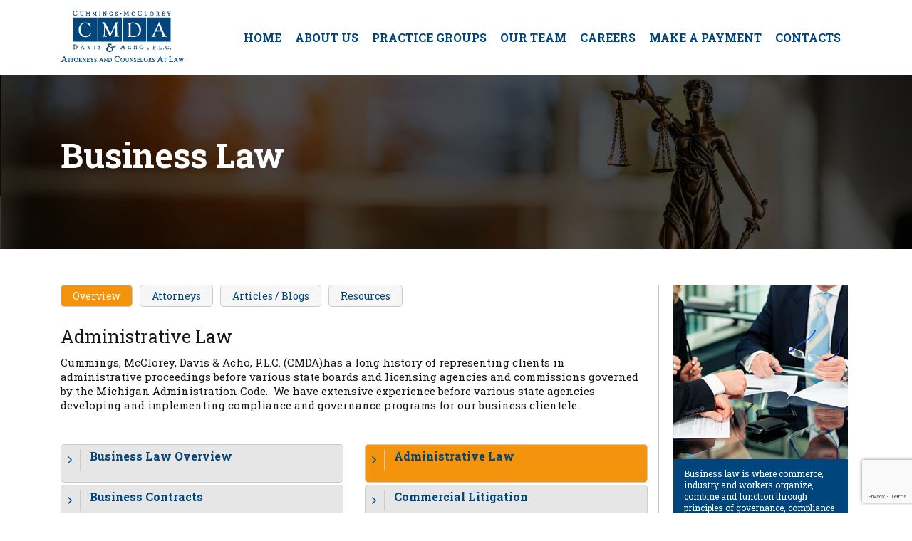

--- FILE ---
content_type: text/html; charset=UTF-8
request_url: https://cmda-law.com/practice-groups/administrative-law/
body_size: 23552
content:
<!DOCTYPE html>
<html dir="ltr" lang="en-US" prefix="og: http://ogp.me/ns# fb: http://ogp.me/ns/fb#">
	<head>
		<meta charset="UTF-8" />
		<meta name="viewport" content="width=device-width" />
    <meta property="fb:pages" content="153131594747549"/>
		<title>
			Cummings, McClorey, Davis and Acho P.L.C. Attorneys/LawyersAdministrative Law | Cummings, McClorey, Davis and Acho P.L.C. Attorneys/Lawyers		</title>
		<link rel="shortcut icon" href="https://cmda-law.com/favicon.ico" />
		<link rel="icon" href="https://cmda-law.com/favicon.ico" type="image/x-icon">
		<link rel="profile" href="http://gmpg.org/xfn/11" />
		<link rel="pingback" href="https://cmda-law.com/xmlrpc.php" />
				<!--[if lt IE 9]>
		<script src="https://cmda-law.com/wp-content/themes/cmdalaw/js/html5.js" type="text/javascript"></script>
		<![endif]-->
	<link href="https://cmda-law.com/wp-content/themes/cmdalaw/styles/owl.carousel.css" rel="stylesheet">
		<link href="https://fonts.googleapis.com/css?family=Roboto+Slab:400,700" rel="stylesheet"> 
		<link rel="stylesheet" href="https://cdnjs.cloudflare.com/ajax/libs/font-awesome/4.7.0/css/font-awesome.css">
		<link rel="stylesheet" href="https://cmda-law.com/wp-content/themes/cmdalaw/styles/bootstrap.min.css">

		<meta name="google-site-verification" content="Hul_8Yu6waJfdrRd18oOfEePasjfXzciJPkqw88CB68" />
<!-- Google tag (gtag.js) -->
<script async src="https://www.googletagmanager.com/gtag/js?id=UA-66100942-1"></script>
<script>
  window.dataLayer = window.dataLayer || [];
  function gtag(){dataLayer.push(arguments);}
  gtag('js', new Date());
  gtag('config', 'UA-66100942-1');
</script>
  <!-- Google tag (gtag.js) --> <script async src="https://www.googletagmanager.com/gtag/js?id=G-ME79SNXLL7"></script> <script>   window.dataLayer = window.dataLayer || [];   function gtag(){dataLayer.push(arguments);}   gtag('js', new Date());   gtag('config', 'G-ME79SNXLL7'); </script>
		
		<!-- All in One SEO 4.9.3 - aioseo.com -->
	<meta name="description" content="Cummings, McClorey, Davis &amp; Acho, P.L.C. (CMDA)has a long history of representing clients in administrative proceedings before various state boards and licensing agencies and commissions governed by the Michigan Administration Code. We have extensive experience before various state agencies developing and implementing compliance and governance programs for our business clientele." />
	<meta name="robots" content="max-image-preview:large" />
	<link rel="canonical" href="https://cmda-law.com/practice-groups/administrative-law/" />
	<meta name="generator" content="All in One SEO (AIOSEO) 4.9.3" />
		<meta name="twitter:card" content="summary_large_image" />
		<meta name="twitter:site" content="@CMDALAW" />
		<meta name="twitter:title" content="Administrative Law | Cummings, McClorey, Davis and Acho P.L.C. Attorneys/Lawyers" />
		<meta name="twitter:description" content="Cummings, McClorey, Davis &amp; Acho, P.L.C. (CMDA)has a long history of representing clients in administrative proceedings before various state boards and licensing agencies and commissions governed by the Michigan Administration Code. We have extensive experience before various state agencies developing and implementing compliance and governance programs for our business clientele." />
		<meta name="twitter:image" content="https://cmda-law.com/wp-content/uploads/2019/03/537221_464919026902136_422394926_n.jpg" />
		<script type="application/ld+json" class="aioseo-schema">
			{"@context":"https:\/\/schema.org","@graph":[{"@type":"BreadcrumbList","@id":"https:\/\/cmda-law.com\/practice-groups\/administrative-law\/#breadcrumblist","itemListElement":[{"@type":"ListItem","@id":"https:\/\/cmda-law.com#listItem","position":1,"name":"Home","item":"https:\/\/cmda-law.com","nextItem":{"@type":"ListItem","@id":"https:\/\/cmda-law.com\/practicearea\/#listItem","name":"Practice Area"}},{"@type":"ListItem","@id":"https:\/\/cmda-law.com\/practicearea\/#listItem","position":2,"name":"Practice Area","item":"https:\/\/cmda-law.com\/practicearea\/","nextItem":{"@type":"ListItem","@id":"https:\/\/cmda-law.com\/practiceareacategory\/business-law\/#listItem","name":"Business Law"},"previousItem":{"@type":"ListItem","@id":"https:\/\/cmda-law.com#listItem","name":"Home"}},{"@type":"ListItem","@id":"https:\/\/cmda-law.com\/practiceareacategory\/business-law\/#listItem","position":3,"name":"Business Law","item":"https:\/\/cmda-law.com\/practiceareacategory\/business-law\/","nextItem":{"@type":"ListItem","@id":"https:\/\/cmda-law.com\/practice-groups\/administrative-law\/#listItem","name":"Administrative Law"},"previousItem":{"@type":"ListItem","@id":"https:\/\/cmda-law.com\/practicearea\/#listItem","name":"Practice Area"}},{"@type":"ListItem","@id":"https:\/\/cmda-law.com\/practice-groups\/administrative-law\/#listItem","position":4,"name":"Administrative Law","previousItem":{"@type":"ListItem","@id":"https:\/\/cmda-law.com\/practiceareacategory\/business-law\/#listItem","name":"Business Law"}}]},{"@type":"Organization","@id":"https:\/\/cmda-law.com\/#organization","name":"Cummings, McClorey, Davis and Acho P.L.C. Attorneys\/Lawyers","description":"Offering Innovative Legal Advice And Practical Solutions Since 1965!","url":"https:\/\/cmda-law.com\/"},{"@type":"WebPage","@id":"https:\/\/cmda-law.com\/practice-groups\/administrative-law\/#webpage","url":"https:\/\/cmda-law.com\/practice-groups\/administrative-law\/","name":"Administrative Law | Cummings, McClorey, Davis and Acho P.L.C. Attorneys\/Lawyers","description":"Cummings, McClorey, Davis & Acho, P.L.C. (CMDA)has a long history of representing clients in administrative proceedings before various state boards and licensing agencies and commissions governed by the Michigan Administration Code. We have extensive experience before various state agencies developing and implementing compliance and governance programs for our business clientele.","inLanguage":"en-US","isPartOf":{"@id":"https:\/\/cmda-law.com\/#website"},"breadcrumb":{"@id":"https:\/\/cmda-law.com\/practice-groups\/administrative-law\/#breadcrumblist"},"datePublished":"2018-09-09T10:59:25-04:00","dateModified":"2018-09-12T11:51:37-04:00"},{"@type":"WebSite","@id":"https:\/\/cmda-law.com\/#website","url":"https:\/\/cmda-law.com\/","name":"Cummings, McClorey, Davis and Acho P.L.C. Attorneys\/Lawyers","description":"Offering Innovative Legal Advice And Practical Solutions Since 1965!","inLanguage":"en-US","publisher":{"@id":"https:\/\/cmda-law.com\/#organization"}}]}
		</script>
		<!-- All in One SEO -->

<link rel='dns-prefetch' href='//stats.wp.com' />
<link rel='preconnect' href='//i0.wp.com' />
<link rel='preconnect' href='//c0.wp.com' />
<link rel="alternate" type="application/rss+xml" title="Cummings, McClorey, Davis and Acho P.L.C. Attorneys/Lawyers &raquo; Feed" href="https://cmda-law.com/feed/" />
<link rel="alternate" type="application/rss+xml" title="Cummings, McClorey, Davis and Acho P.L.C. Attorneys/Lawyers &raquo; Comments Feed" href="https://cmda-law.com/comments/feed/" />
<link rel="alternate" type="application/rss+xml" title="Cummings, McClorey, Davis and Acho P.L.C. Attorneys/Lawyers &raquo; Administrative Law Comments Feed" href="https://cmda-law.com/practice-groups/administrative-law/feed/" />
<link rel="alternate" title="oEmbed (JSON)" type="application/json+oembed" href="https://cmda-law.com/wp-json/oembed/1.0/embed?url=https%3A%2F%2Fcmda-law.com%2Fpractice-groups%2Fadministrative-law%2F" />
<link rel="alternate" title="oEmbed (XML)" type="text/xml+oembed" href="https://cmda-law.com/wp-json/oembed/1.0/embed?url=https%3A%2F%2Fcmda-law.com%2Fpractice-groups%2Fadministrative-law%2F&#038;format=xml" />
<style id='wp-img-auto-sizes-contain-inline-css' type='text/css'>
img:is([sizes=auto i],[sizes^="auto," i]){contain-intrinsic-size:3000px 1500px}
/*# sourceURL=wp-img-auto-sizes-contain-inline-css */
</style>
<link rel='stylesheet' id='sgr-css' href='https://cmda-law.com/wp-content/plugins/simple-google-recaptcha/sgr.css?ver=1665908082' type='text/css' media='all' />
<style id='wp-emoji-styles-inline-css' type='text/css'>

	img.wp-smiley, img.emoji {
		display: inline !important;
		border: none !important;
		box-shadow: none !important;
		height: 1em !important;
		width: 1em !important;
		margin: 0 0.07em !important;
		vertical-align: -0.1em !important;
		background: none !important;
		padding: 0 !important;
	}
/*# sourceURL=wp-emoji-styles-inline-css */
</style>
<style id='wp-block-library-inline-css' type='text/css'>
:root{--wp-block-synced-color:#7a00df;--wp-block-synced-color--rgb:122,0,223;--wp-bound-block-color:var(--wp-block-synced-color);--wp-editor-canvas-background:#ddd;--wp-admin-theme-color:#007cba;--wp-admin-theme-color--rgb:0,124,186;--wp-admin-theme-color-darker-10:#006ba1;--wp-admin-theme-color-darker-10--rgb:0,107,160.5;--wp-admin-theme-color-darker-20:#005a87;--wp-admin-theme-color-darker-20--rgb:0,90,135;--wp-admin-border-width-focus:2px}@media (min-resolution:192dpi){:root{--wp-admin-border-width-focus:1.5px}}.wp-element-button{cursor:pointer}:root .has-very-light-gray-background-color{background-color:#eee}:root .has-very-dark-gray-background-color{background-color:#313131}:root .has-very-light-gray-color{color:#eee}:root .has-very-dark-gray-color{color:#313131}:root .has-vivid-green-cyan-to-vivid-cyan-blue-gradient-background{background:linear-gradient(135deg,#00d084,#0693e3)}:root .has-purple-crush-gradient-background{background:linear-gradient(135deg,#34e2e4,#4721fb 50%,#ab1dfe)}:root .has-hazy-dawn-gradient-background{background:linear-gradient(135deg,#faaca8,#dad0ec)}:root .has-subdued-olive-gradient-background{background:linear-gradient(135deg,#fafae1,#67a671)}:root .has-atomic-cream-gradient-background{background:linear-gradient(135deg,#fdd79a,#004a59)}:root .has-nightshade-gradient-background{background:linear-gradient(135deg,#330968,#31cdcf)}:root .has-midnight-gradient-background{background:linear-gradient(135deg,#020381,#2874fc)}:root{--wp--preset--font-size--normal:16px;--wp--preset--font-size--huge:42px}.has-regular-font-size{font-size:1em}.has-larger-font-size{font-size:2.625em}.has-normal-font-size{font-size:var(--wp--preset--font-size--normal)}.has-huge-font-size{font-size:var(--wp--preset--font-size--huge)}.has-text-align-center{text-align:center}.has-text-align-left{text-align:left}.has-text-align-right{text-align:right}.has-fit-text{white-space:nowrap!important}#end-resizable-editor-section{display:none}.aligncenter{clear:both}.items-justified-left{justify-content:flex-start}.items-justified-center{justify-content:center}.items-justified-right{justify-content:flex-end}.items-justified-space-between{justify-content:space-between}.screen-reader-text{border:0;clip-path:inset(50%);height:1px;margin:-1px;overflow:hidden;padding:0;position:absolute;width:1px;word-wrap:normal!important}.screen-reader-text:focus{background-color:#ddd;clip-path:none;color:#444;display:block;font-size:1em;height:auto;left:5px;line-height:normal;padding:15px 23px 14px;text-decoration:none;top:5px;width:auto;z-index:100000}html :where(.has-border-color){border-style:solid}html :where([style*=border-top-color]){border-top-style:solid}html :where([style*=border-right-color]){border-right-style:solid}html :where([style*=border-bottom-color]){border-bottom-style:solid}html :where([style*=border-left-color]){border-left-style:solid}html :where([style*=border-width]){border-style:solid}html :where([style*=border-top-width]){border-top-style:solid}html :where([style*=border-right-width]){border-right-style:solid}html :where([style*=border-bottom-width]){border-bottom-style:solid}html :where([style*=border-left-width]){border-left-style:solid}html :where(img[class*=wp-image-]){height:auto;max-width:100%}:where(figure){margin:0 0 1em}html :where(.is-position-sticky){--wp-admin--admin-bar--position-offset:var(--wp-admin--admin-bar--height,0px)}@media screen and (max-width:600px){html :where(.is-position-sticky){--wp-admin--admin-bar--position-offset:0px}}

/*# sourceURL=wp-block-library-inline-css */
</style><style id='global-styles-inline-css' type='text/css'>
:root{--wp--preset--aspect-ratio--square: 1;--wp--preset--aspect-ratio--4-3: 4/3;--wp--preset--aspect-ratio--3-4: 3/4;--wp--preset--aspect-ratio--3-2: 3/2;--wp--preset--aspect-ratio--2-3: 2/3;--wp--preset--aspect-ratio--16-9: 16/9;--wp--preset--aspect-ratio--9-16: 9/16;--wp--preset--color--black: #000000;--wp--preset--color--cyan-bluish-gray: #abb8c3;--wp--preset--color--white: #ffffff;--wp--preset--color--pale-pink: #f78da7;--wp--preset--color--vivid-red: #cf2e2e;--wp--preset--color--luminous-vivid-orange: #ff6900;--wp--preset--color--luminous-vivid-amber: #fcb900;--wp--preset--color--light-green-cyan: #7bdcb5;--wp--preset--color--vivid-green-cyan: #00d084;--wp--preset--color--pale-cyan-blue: #8ed1fc;--wp--preset--color--vivid-cyan-blue: #0693e3;--wp--preset--color--vivid-purple: #9b51e0;--wp--preset--gradient--vivid-cyan-blue-to-vivid-purple: linear-gradient(135deg,rgb(6,147,227) 0%,rgb(155,81,224) 100%);--wp--preset--gradient--light-green-cyan-to-vivid-green-cyan: linear-gradient(135deg,rgb(122,220,180) 0%,rgb(0,208,130) 100%);--wp--preset--gradient--luminous-vivid-amber-to-luminous-vivid-orange: linear-gradient(135deg,rgb(252,185,0) 0%,rgb(255,105,0) 100%);--wp--preset--gradient--luminous-vivid-orange-to-vivid-red: linear-gradient(135deg,rgb(255,105,0) 0%,rgb(207,46,46) 100%);--wp--preset--gradient--very-light-gray-to-cyan-bluish-gray: linear-gradient(135deg,rgb(238,238,238) 0%,rgb(169,184,195) 100%);--wp--preset--gradient--cool-to-warm-spectrum: linear-gradient(135deg,rgb(74,234,220) 0%,rgb(151,120,209) 20%,rgb(207,42,186) 40%,rgb(238,44,130) 60%,rgb(251,105,98) 80%,rgb(254,248,76) 100%);--wp--preset--gradient--blush-light-purple: linear-gradient(135deg,rgb(255,206,236) 0%,rgb(152,150,240) 100%);--wp--preset--gradient--blush-bordeaux: linear-gradient(135deg,rgb(254,205,165) 0%,rgb(254,45,45) 50%,rgb(107,0,62) 100%);--wp--preset--gradient--luminous-dusk: linear-gradient(135deg,rgb(255,203,112) 0%,rgb(199,81,192) 50%,rgb(65,88,208) 100%);--wp--preset--gradient--pale-ocean: linear-gradient(135deg,rgb(255,245,203) 0%,rgb(182,227,212) 50%,rgb(51,167,181) 100%);--wp--preset--gradient--electric-grass: linear-gradient(135deg,rgb(202,248,128) 0%,rgb(113,206,126) 100%);--wp--preset--gradient--midnight: linear-gradient(135deg,rgb(2,3,129) 0%,rgb(40,116,252) 100%);--wp--preset--font-size--small: 13px;--wp--preset--font-size--medium: 20px;--wp--preset--font-size--large: 36px;--wp--preset--font-size--x-large: 42px;--wp--preset--spacing--20: 0.44rem;--wp--preset--spacing--30: 0.67rem;--wp--preset--spacing--40: 1rem;--wp--preset--spacing--50: 1.5rem;--wp--preset--spacing--60: 2.25rem;--wp--preset--spacing--70: 3.38rem;--wp--preset--spacing--80: 5.06rem;--wp--preset--shadow--natural: 6px 6px 9px rgba(0, 0, 0, 0.2);--wp--preset--shadow--deep: 12px 12px 50px rgba(0, 0, 0, 0.4);--wp--preset--shadow--sharp: 6px 6px 0px rgba(0, 0, 0, 0.2);--wp--preset--shadow--outlined: 6px 6px 0px -3px rgb(255, 255, 255), 6px 6px rgb(0, 0, 0);--wp--preset--shadow--crisp: 6px 6px 0px rgb(0, 0, 0);}:where(.is-layout-flex){gap: 0.5em;}:where(.is-layout-grid){gap: 0.5em;}body .is-layout-flex{display: flex;}.is-layout-flex{flex-wrap: wrap;align-items: center;}.is-layout-flex > :is(*, div){margin: 0;}body .is-layout-grid{display: grid;}.is-layout-grid > :is(*, div){margin: 0;}:where(.wp-block-columns.is-layout-flex){gap: 2em;}:where(.wp-block-columns.is-layout-grid){gap: 2em;}:where(.wp-block-post-template.is-layout-flex){gap: 1.25em;}:where(.wp-block-post-template.is-layout-grid){gap: 1.25em;}.has-black-color{color: var(--wp--preset--color--black) !important;}.has-cyan-bluish-gray-color{color: var(--wp--preset--color--cyan-bluish-gray) !important;}.has-white-color{color: var(--wp--preset--color--white) !important;}.has-pale-pink-color{color: var(--wp--preset--color--pale-pink) !important;}.has-vivid-red-color{color: var(--wp--preset--color--vivid-red) !important;}.has-luminous-vivid-orange-color{color: var(--wp--preset--color--luminous-vivid-orange) !important;}.has-luminous-vivid-amber-color{color: var(--wp--preset--color--luminous-vivid-amber) !important;}.has-light-green-cyan-color{color: var(--wp--preset--color--light-green-cyan) !important;}.has-vivid-green-cyan-color{color: var(--wp--preset--color--vivid-green-cyan) !important;}.has-pale-cyan-blue-color{color: var(--wp--preset--color--pale-cyan-blue) !important;}.has-vivid-cyan-blue-color{color: var(--wp--preset--color--vivid-cyan-blue) !important;}.has-vivid-purple-color{color: var(--wp--preset--color--vivid-purple) !important;}.has-black-background-color{background-color: var(--wp--preset--color--black) !important;}.has-cyan-bluish-gray-background-color{background-color: var(--wp--preset--color--cyan-bluish-gray) !important;}.has-white-background-color{background-color: var(--wp--preset--color--white) !important;}.has-pale-pink-background-color{background-color: var(--wp--preset--color--pale-pink) !important;}.has-vivid-red-background-color{background-color: var(--wp--preset--color--vivid-red) !important;}.has-luminous-vivid-orange-background-color{background-color: var(--wp--preset--color--luminous-vivid-orange) !important;}.has-luminous-vivid-amber-background-color{background-color: var(--wp--preset--color--luminous-vivid-amber) !important;}.has-light-green-cyan-background-color{background-color: var(--wp--preset--color--light-green-cyan) !important;}.has-vivid-green-cyan-background-color{background-color: var(--wp--preset--color--vivid-green-cyan) !important;}.has-pale-cyan-blue-background-color{background-color: var(--wp--preset--color--pale-cyan-blue) !important;}.has-vivid-cyan-blue-background-color{background-color: var(--wp--preset--color--vivid-cyan-blue) !important;}.has-vivid-purple-background-color{background-color: var(--wp--preset--color--vivid-purple) !important;}.has-black-border-color{border-color: var(--wp--preset--color--black) !important;}.has-cyan-bluish-gray-border-color{border-color: var(--wp--preset--color--cyan-bluish-gray) !important;}.has-white-border-color{border-color: var(--wp--preset--color--white) !important;}.has-pale-pink-border-color{border-color: var(--wp--preset--color--pale-pink) !important;}.has-vivid-red-border-color{border-color: var(--wp--preset--color--vivid-red) !important;}.has-luminous-vivid-orange-border-color{border-color: var(--wp--preset--color--luminous-vivid-orange) !important;}.has-luminous-vivid-amber-border-color{border-color: var(--wp--preset--color--luminous-vivid-amber) !important;}.has-light-green-cyan-border-color{border-color: var(--wp--preset--color--light-green-cyan) !important;}.has-vivid-green-cyan-border-color{border-color: var(--wp--preset--color--vivid-green-cyan) !important;}.has-pale-cyan-blue-border-color{border-color: var(--wp--preset--color--pale-cyan-blue) !important;}.has-vivid-cyan-blue-border-color{border-color: var(--wp--preset--color--vivid-cyan-blue) !important;}.has-vivid-purple-border-color{border-color: var(--wp--preset--color--vivid-purple) !important;}.has-vivid-cyan-blue-to-vivid-purple-gradient-background{background: var(--wp--preset--gradient--vivid-cyan-blue-to-vivid-purple) !important;}.has-light-green-cyan-to-vivid-green-cyan-gradient-background{background: var(--wp--preset--gradient--light-green-cyan-to-vivid-green-cyan) !important;}.has-luminous-vivid-amber-to-luminous-vivid-orange-gradient-background{background: var(--wp--preset--gradient--luminous-vivid-amber-to-luminous-vivid-orange) !important;}.has-luminous-vivid-orange-to-vivid-red-gradient-background{background: var(--wp--preset--gradient--luminous-vivid-orange-to-vivid-red) !important;}.has-very-light-gray-to-cyan-bluish-gray-gradient-background{background: var(--wp--preset--gradient--very-light-gray-to-cyan-bluish-gray) !important;}.has-cool-to-warm-spectrum-gradient-background{background: var(--wp--preset--gradient--cool-to-warm-spectrum) !important;}.has-blush-light-purple-gradient-background{background: var(--wp--preset--gradient--blush-light-purple) !important;}.has-blush-bordeaux-gradient-background{background: var(--wp--preset--gradient--blush-bordeaux) !important;}.has-luminous-dusk-gradient-background{background: var(--wp--preset--gradient--luminous-dusk) !important;}.has-pale-ocean-gradient-background{background: var(--wp--preset--gradient--pale-ocean) !important;}.has-electric-grass-gradient-background{background: var(--wp--preset--gradient--electric-grass) !important;}.has-midnight-gradient-background{background: var(--wp--preset--gradient--midnight) !important;}.has-small-font-size{font-size: var(--wp--preset--font-size--small) !important;}.has-medium-font-size{font-size: var(--wp--preset--font-size--medium) !important;}.has-large-font-size{font-size: var(--wp--preset--font-size--large) !important;}.has-x-large-font-size{font-size: var(--wp--preset--font-size--x-large) !important;}
/*# sourceURL=global-styles-inline-css */
</style>

<style id='classic-theme-styles-inline-css' type='text/css'>
/*! This file is auto-generated */
.wp-block-button__link{color:#fff;background-color:#32373c;border-radius:9999px;box-shadow:none;text-decoration:none;padding:calc(.667em + 2px) calc(1.333em + 2px);font-size:1.125em}.wp-block-file__button{background:#32373c;color:#fff;text-decoration:none}
/*# sourceURL=/wp-includes/css/classic-themes.min.css */
</style>
<link rel='stylesheet' id='contact-form-7-css' href='https://cmda-law.com/wp-content/plugins/contact-form-7/includes/css/styles.css?ver=6.1.4' type='text/css' media='all' />
<link rel='stylesheet' id='wp-show-posts-css' href='https://cmda-law.com/wp-content/plugins/wp-show-posts/css/wp-show-posts-min.css?ver=1.1.6' type='text/css' media='all' />
<link rel='stylesheet' id='style.css-css' href='https://cmda-law.com/wp-content/themes/cmdalaw/style.css?ver=6.9' type='text/css' media='all' />
<link rel='stylesheet' id='fancybox-css' href='https://cmda-law.com/wp-content/plugins/easy-fancybox/fancybox/1.5.4/jquery.fancybox.min.css?ver=6.9' type='text/css' media='screen' />
<link rel='stylesheet' id='wp-pagenavi-css' href='https://cmda-law.com/wp-content/plugins/wp-pagenavi/pagenavi-css.css?ver=2.70' type='text/css' media='all' />
<link rel='stylesheet' id='js_composer_custom_css-css' href='//cmda-law.com/wp-content/uploads/js_composer/custom.css?ver=8.7' type='text/css' media='all' />
<script type="text/javascript" id="sgr-js-extra">
/* <![CDATA[ */
var sgr = {"sgr_site_key":"6LcdwFIUAAAAACSytBk7qWVnxBxYOLVxtcSOamPv"};
//# sourceURL=sgr-js-extra
/* ]]> */
</script>
<script type="text/javascript" src="https://cmda-law.com/wp-content/plugins/simple-google-recaptcha/sgr.js?ver=1665908082" id="sgr-js"></script>
<script type="text/javascript" src="https://c0.wp.com/c/6.9/wp-includes/js/jquery/jquery.min.js" id="jquery-core-js"></script>
<script type="text/javascript" src="https://c0.wp.com/c/6.9/wp-includes/js/jquery/jquery-migrate.min.js" id="jquery-migrate-js"></script>
<script></script><link rel="https://api.w.org/" href="https://cmda-law.com/wp-json/" /><link rel="EditURI" type="application/rsd+xml" title="RSD" href="https://cmda-law.com/xmlrpc.php?rsd" />
<meta name="generator" content="WordPress 6.9" />
<link rel='shortlink' href='https://cmda-law.com/?p=344' />
	<style>img#wpstats{display:none}</style>
		<meta name="generator" content="Powered by WPBakery Page Builder - drag and drop page builder for WordPress."/>
		<style type="text/css" id="wp-custom-css">
			.forminput input {width:100%;}
.forminput select {width:100%;}

.formddn .wpcf7-list-item {
  
}

.postid-10225 .row input[type="submit"] {
    background: #00457c;
    cursor: pointer;
    box-shadow: none;
    border: 0px;
    width: 35%;
    padding: 10px 40px !important;
    color: #fff;
    font-size: 16px;
}


.postid-10225 .row p {
	margin-bottom: 15px;}		</style>
		<noscript><style> .wpb_animate_when_almost_visible { opacity: 1; }</style></noscript>
<!-- START - Open Graph and Twitter Card Tags 3.3.7 -->
 <!-- Facebook Open Graph -->
  <meta property="og:locale" content="en_US"/>
  <meta property="og:site_name" content="Cummings, McClorey, Davis and Acho P.L.C. Attorneys/Lawyers"/>
  <meta property="og:title" content="Administrative Law"/>
  <meta property="og:url" content="https://cmda-law.com/practice-groups/administrative-law/"/>
  <meta property="og:type" content="article"/>
  <meta property="og:description" content="Cummings, McClorey, Davis &amp; Acho, P.L.C. (CMDA)has a long history of representing clients in administrative proceedings before various state boards and licensing agencies and commissions governed by the Michigan Administration Code.  We have extensive experience before various state agencies dev"/>
  <meta property="og:image" content="https://cmda-law.com/wp-content/uploads/2019/03/537221_464919026902136_422394926_n.jpg"/>
  <meta property="og:image:url" content="https://cmda-law.com/wp-content/uploads/2019/03/537221_464919026902136_422394926_n.jpg"/>
  <meta property="og:image:secure_url" content="https://cmda-law.com/wp-content/uploads/2019/03/537221_464919026902136_422394926_n.jpg"/>
  <meta property="fb:app_id" content="160405401233955"/>
 <!-- Google+ / Schema.org -->
 <!-- Twitter Cards -->
  <meta name="twitter:title" content="Administrative Law"/>
  <meta name="twitter:url" content="https://cmda-law.com/practice-groups/administrative-law/"/>
  <meta name="twitter:description" content="Cummings, McClorey, Davis &amp; Acho, P.L.C. (CMDA)has a long history of representing clients in administrative proceedings before various state boards and licensing agencies and commissions governed by the Michigan Administration Code.  We have extensive experience before various state agencies dev"/>
  <meta name="twitter:image" content="https://cmda-law.com/wp-content/uploads/2019/03/537221_464919026902136_422394926_n.jpg"/>
  <meta name="twitter:card" content="summary_large_image"/>
  <meta name="twitter:site" content="@https://twitter.com/CMDALAW"/>
 <!-- SEO -->
 <!-- Misc. tags -->
 <!-- is_singular -->
<!-- END - Open Graph and Twitter Card Tags 3.3.7 -->
	

	</head>

	<body
	class="wp-singular practicearea-template-default single single-practicearea postid-344 wp-theme-cmdalaw wpb-js-composer js-comp-ver-8.7 vc_responsive">
			<header>
			<div class="fixed_header" id="StickyHeader">
				<div class="container">
			<nav class="navbar navbar-expand-md navbar-light" role="navigation">
			  <a class="navbar-brand" href="https://cmda-law.com"><img src="https://cmda-law.com/wp-content/uploads/2018/09/logo.png" height="76" width="174" alt="" /></a>
			  <button class="navbar-toggler" type="button" data-toggle="collapse" data-target="#bs-example-navbar-collapse-1" aria-controls="bs-example-navbar-collapse-1" aria-expanded="false" aria-label="Toggle navigation">
		<span class="navbar-toggler-icon"></span>
	</button>
			   <div id="bs-example-navbar-collapse-1" class="collapse navbar-collapse"><ul id="menu-main-menu" class="navbar-nav mr-auto"><li itemscope="itemscope" itemtype="https://www.schema.org/SiteNavigationElement" id="menu-item-161" class="menu-item menu-item-type-post_type menu-item-object-page menu-item-home menu-item-161 nav-item"><a title="Home" href="https://cmda-law.com/" class="nav-link">Home</a></li>
<li itemscope="itemscope" itemtype="https://www.schema.org/SiteNavigationElement" id="menu-item-162" class="menu-item menu-item-type-post_type menu-item-object-page menu-item-162 nav-item"><a title="About Us" href="https://cmda-law.com/about-us/" class="nav-link">About Us</a></li>
<li itemscope="itemscope" itemtype="https://www.schema.org/SiteNavigationElement" id="menu-item-168" class="menu-item menu-item-type-post_type menu-item-object-page menu-item-168 nav-item"><a title="Practice Groups" href="https://cmda-law.com/practice-groups/" class="nav-link">Practice Groups</a></li>
<li itemscope="itemscope" itemtype="https://www.schema.org/SiteNavigationElement" id="menu-item-167" class="menu-item menu-item-type-post_type menu-item-object-page menu-item-167 nav-item"><a title="Our Team" href="https://cmda-law.com/our-team/" class="nav-link">Our Team</a></li>
<li itemscope="itemscope" itemtype="https://www.schema.org/SiteNavigationElement" id="menu-item-7340" class="menu-item menu-item-type-custom menu-item-object-custom menu-item-7340 nav-item"><a title="Careers" href="/career/" class="nav-link">Careers</a></li>
<li itemscope="itemscope" itemtype="https://www.schema.org/SiteNavigationElement" id="menu-item-9685" class="menu-item menu-item-type-custom menu-item-object-custom menu-item-9685 nav-item"><a title="Make A Payment" href="/payment/" class="nav-link">Make A Payment</a></li>
<li itemscope="itemscope" itemtype="https://www.schema.org/SiteNavigationElement" id="menu-item-164" class="menu-item menu-item-type-post_type menu-item-object-page menu-item-164 nav-item"><a title="Contacts" href="https://cmda-law.com/contacts/" class="nav-link">Contacts</a></li>
</ul></div>			</nav>
			</div>
			</div>
			</header><!-- #masthead .site-header -->
			<!-- slider ---->
						<!-- slider end -->
			
			
		<div class="clear"></div>
													<div class="practice-area">
		<div class="page-title">
			<div class="container-fluid">
				<div class="row">
					<div class="container">
						<h2>Business Law								
						</h2>
			</div>
					</div>
			</div>
		</div>
			</div>
				
		<div class="container-fluid">
				<div class="row">
					<div class="container"><style>
	.tab {
		overflow: hidden;
	}
	.tab button {
		background-color: inherit;
		float: left;
		border: none;
		outline: none;
		cursor: pointer;
		padding: 5px 16px;
		transition: 0.3s;
		font-size: 14px;
		border: 1px solid #cacaca;
		margin-right: 10px;
		border-radius: 5px;
		color: #00457c;
	}
.fml-cnt p{margin-bottom:0px !important;padding:5px 0 !important;}
	.single-att .col-sm-9.col-md-9.col-lg-9, .single-att .single-right{border:0px;}
	.tab button {
		background-color: #f6f6f6;
	}
	.tab button.active, .tab button:hover {
		background-color: #f4940d;
		color: #fff;
	}
	.desc-img{border-radius: 5px;background: #00457c; margin-bottom: 35px;}
	.desc-img p{padding: 8px 15px 15px;}
	.tabcontent {
		display: none;
		padding: 15px 0px;
		border-top: none;
	}
	.sidebar .practice-content .image{width:30%;float:left;}
	.sidebar .practice-content .attorney-field{width:68%;float:right;padding: 0px 2px;}
	.sidebar .practice-content {background:#e6e6e6;    display: inline-block;clear: both;padding: 10px;border-radius: 5px;}
	.sidebar .practice-content > h4{border-bottom:1px solid #f4940d;padding-bottom: 8px;}
	.single-att .single-right .practiceareabox h4{margin-bottom: 0px;}
	.single-att .single-right .practiceareabox{border-bottom:1px solid  #f4940d;    display: inline-block;width:100%;padding: 5px 0px 5px;}
	.single-att .single-right .practiceareabox h4 a,
	.single-right .practiceareabox li,
	.single-right .practiceareabox li a{padding-bottom: 0px;margin-bottom: 0px;border-bottom: 0px;}
	.subpostsrow .accordion-section.activepost{ background: #f4940d;}
	.subpostsrow .accordion-section {
		    color: #00457c;
		    font-weight: bold;
		    background: #e6e6e6;
		    display: block;
		    border: 1px solid #cacaca;
		    border-radius: 5px;
		    font-size: 16px;
		    padding: 5px 40px;
		    margin-bottom: 3px;
    min-height: 54px;
		}
		.subpostsrow .accordion-section a{color: #00457c;}
		.subpostsrow .accordion-section:before {
		    content: "\f105";
		    font-family: 'FontAwesome';
		    position: absolute;
		    left: 25px;
		    top: 13px;
		    width: 30px;
		    font-size: 18px;
		    font-weight: normal;
		}
	.subpostsrow .accordion-section span::after {
		    border-right: 1px solid #cacaca;
		    content: "";
		    position: absolute;
		    width: 0px;
		    height: 30px;
		    top: 7px;
		    left: 42px;
		}
</style>
<div id="primary" class="row single-att">
		<div class="col-sm-12 col-md-9 col-lg-9">
		<div class="tab">
			<button class="tablinks active" onclick="openCity(event, 'overview')">
				Overview
			</button>
			<button class="tablinks" onclick="openCity(event, 'attorney')">
				Attorneys
			</button>
			<button class="tablinks" onclick="openCity(event, 'article')">
				Articles / Blogs
			</button>
			<button class="tablinks" onclick="openCity(event, 'resource')">
				Resources
			</button>
					</div>

		<div id="overview" class="tabcontent" style="display:block">
		<h4 style="padding:10px 0; font-size:25px;">Administrative Law</h4>
			<div class="entry-content"><p>Cummings, McClorey, Davis &amp; Acho, P.L.C. (CMDA)has a long history of representing clients in administrative proceedings before various state boards and licensing agencies and commissions governed by the Michigan Administration Code.  We have extensive experience before various state agencies developing and implementing compliance and governance programs for our business clientele.</p>
</div>
		</div>

		<div id="attorney" class="tabcontent">
			 
			 	 <div class="row">
					<div class="column col-sm-4 col-md-4 col-lg-4">
						  	<div class="all-atorney">
					     	<div class="image">
					      																		<img src="https://cmda-law.com/wp-content/uploads/2018/09/RonAcho-1.jpg">
													    </div>
	      					<div class="attorney-field">
	      							<h4><a href="https://cmda-law.com/attorney/ronald-g-acho/">Ronald G. Acho</a></h4>
	      					<ul>
	      							<li>  	
				      													<a href="tel:(734) 261-2400"><i class="fa fa-phone" aria-hidden="true"></i> (734) 261-2400</a>
									
								</li>
				      			
				      			<li>  	
				  				<a href="mailto:racho@cmda-law.com"><i class="fa fa-envelope" aria-hidden="true"></i> racho@cmda-law.com</a>
				  								  				</li>
				      		
				      			<li>								<a href="https://cmda-law.com/attorney/ronald-g-acho/">Ronald Bio <i class="fa fa-arrow-right" aria-hidden="true"></i></a>
									
							</li>
				      		</ul>
				      	</div>
			     	</div>
      			</div> 
     <div class="column col-sm-4 col-md-4 col-lg-4">
						  	<div class="all-atorney">
					     	<div class="image">
					      																		<img src="https://cmda-law.com/wp-content/uploads/2025/06/Matt-Cross-Featured.jpg">
													    </div>
	      					<div class="attorney-field">
	      							<h4><a href="https://cmda-law.com/attorney/matthew-w-cross/">Matthew W. Cross</a></h4>
	      					<ul>
	      							<li>  	
				      													<a href="tel:(231) 922-1888"><i class="fa fa-phone" aria-hidden="true"></i> (231) 922-1888</a>
									
								</li>
				      			
				      			<li>  	
				  				<a href="mailto:mcross@cmda-law.com"><i class="fa fa-envelope" aria-hidden="true"></i> mcross@cmda-law.com</a>
				  								  				</li>
				      		
				      			<li>								<a href="https://cmda-law.com/attorney/matthew-w-cross/">Matthew Bio <i class="fa fa-arrow-right" aria-hidden="true"></i></a>
									
							</li>
				      		</ul>
				      	</div>
			     	</div>
      			</div> 
     <div class="column col-sm-4 col-md-4 col-lg-4">
						  	<div class="all-atorney">
					     	<div class="image">
					      																		<img src="https://cmda-law.com/wp-content/uploads/2018/09/Cummings_Michael-1.jpg">
													    </div>
	      					<div class="attorney-field">
	      							<h4><a href="https://cmda-law.com/attorney/michael-o-cummings/">Michael O. Cummings</a></h4>
	      					<ul>
	      							<li>  	
				      													<a href="tel:(212) 547-8810"><i class="fa fa-phone" aria-hidden="true"></i> (212) 547-8810</a>
									
								</li>
				      			
				      			<li>  	
				  				<a href="mailto:mcummings@cmda-law.com"><i class="fa fa-envelope" aria-hidden="true"></i> mcummings@cmda-law.com</a>
				  								  				</li>
				      		
				      			<li>								<a href="https://cmda-law.com/attorney/michael-o-cummings/">Michael Bio <i class="fa fa-arrow-right" aria-hidden="true"></i></a>
									
							</li>
				      		</ul>
				      	</div>
			     	</div>
      			</div> 
     <div class="column col-sm-4 col-md-4 col-lg-4">
						  	<div class="all-atorney">
					     	<div class="image">
					      																		<img src="https://cmda-law.com/wp-content/uploads/2018/09/linda-friedland-1.jpg">
													    </div>
	      					<div class="attorney-field">
	      							<h4><a href="https://cmda-law.com/attorney/linda-davis-friedland/">Linda Davis Friedland</a></h4>
	      					<ul>
	      							<li>  	
				      													<a href="tel:(734) 261-2400"><i class="fa fa-phone" aria-hidden="true"></i> (734) 261-2400</a>
									
								</li>
				      			
				      			<li>  	
				  				<a href="mailto:lfriedland@cmda-law.com"><i class="fa fa-envelope" aria-hidden="true"></i> lfriedland@cmda-law.com</a>
				  								  				</li>
				      		
				      			<li>								<a href="https://cmda-law.com/attorney/linda-davis-friedland/">Linda Bio <i class="fa fa-arrow-right" aria-hidden="true"></i></a>
									
							</li>
				      		</ul>
				      	</div>
			     	</div>
      			</div> 
     <div class="column col-sm-4 col-md-4 col-lg-4">
						  	<div class="all-atorney">
					     	<div class="image">
					      																		<img src="https://cmda-law.com/wp-content/uploads/2018/09/Bob-Hahn-1.jpg">
													    </div>
	      					<div class="attorney-field">
	      							<h4><a href="https://cmda-law.com/attorney/robert-j-hahn/">Robert J. Hahn</a></h4>
	      					<ul>
	      							<li>  	
				      													<a href="tel:(734) 261-2400"><i class="fa fa-phone" aria-hidden="true"></i> (734) 261-2400</a>
									
								</li>
				      			
				      			<li>  	
				  				<a href="mailto:rhahn@cmda-law.com"><i class="fa fa-envelope" aria-hidden="true"></i> rhahn@cmda-law.com</a>
				  								  				</li>
				      		
				      			<li>								<a href="https://cmda-law.com/attorney/robert-j-hahn/">Robert Bio <i class="fa fa-arrow-right" aria-hidden="true"></i></a>
									
							</li>
				      		</ul>
				      	</div>
			     	</div>
      			</div> 
     <div class="column col-sm-4 col-md-4 col-lg-4">
						  	<div class="all-atorney">
					     	<div class="image">
					      																		<img src="https://cmda-law.com/wp-content/uploads/2018/09/Saif-Kasmikha-feat.jpg">
													    </div>
	      					<div class="attorney-field">
	      							<h4><a href="https://cmda-law.com/attorney/saif-kasmikha/">Saif R. Kasmikha</a></h4>
	      					<ul>
	      							<li>  	
				      													<a href="tel:(734) 261-2400"><i class="fa fa-phone" aria-hidden="true"></i> (734) 261-2400</a>
									
								</li>
				      			
				      			<li>  	
				  				<a href="mailto:skasmikha@cmda-law.com"><i class="fa fa-envelope" aria-hidden="true"></i> skasmikha@cmda-law.com</a>
				  								  				</li>
				      		
				      			<li>								<a href="https://cmda-law.com/attorney/saif-kasmikha/">Saif Bio <i class="fa fa-arrow-right" aria-hidden="true"></i></a>
									
							</li>
				      		</ul>
				      	</div>
			     	</div>
      			</div> 
     <div class="column col-sm-4 col-md-4 col-lg-4">
						  	<div class="all-atorney">
					     	<div class="image">
					      																		<img src="https://cmda-law.com/wp-content/uploads/2018/09/Ray-Richards-feat.jpg">
													    </div>
	      					<div class="attorney-field">
	      							<h4><a href="https://cmda-law.com/attorney/ray-e-richards-ii/">Ray E. Richards II</a></h4>
	      					<ul>
	      							<li>  	
				      													<a href="tel:(734) 261-2400"><i class="fa fa-phone" aria-hidden="true"></i> (734) 261-2400</a>
									
								</li>
				      			
				      			<li>  	
				  				<a href="mailto:rrichards@cmda-law.com"><i class="fa fa-envelope" aria-hidden="true"></i> rrichards@cmda-law.com</a>
				  								  				</li>
				      		
				      			<li>								<a href="https://cmda-law.com/attorney/ray-e-richards-ii/">Ray Bio <i class="fa fa-arrow-right" aria-hidden="true"></i></a>
									
							</li>
				      		</ul>
				      	</div>
			     	</div>
      			</div> 
     <div class="column col-sm-4 col-md-4 col-lg-4">
						  	<div class="all-atorney">
					     	<div class="image">
					      																		<img src="https://cmda-law.com/wp-content/uploads/2018/09/Chris-Schultz-1.jpg">
													    </div>
	      					<div class="attorney-field">
	      							<h4><a href="https://cmda-law.com/attorney/christopher-g-schultz/">Christopher G. Schultz</a></h4>
	      					<ul>
	      							<li>  	
				      													<a href="tel:(734) 261-2400"><i class="fa fa-phone" aria-hidden="true"></i> (734) 261-2400</a>
									
								</li>
				      			
				      			<li>  	
				  				<a href="mailto:cschultz@cmda-law.com"><i class="fa fa-envelope" aria-hidden="true"></i> cschultz@cmda-law.com</a>
				  								  				</li>
				      		
				      			<li>								<a href="https://cmda-law.com/attorney/christopher-g-schultz/">Christopher Bio <i class="fa fa-arrow-right" aria-hidden="true"></i></a>
									
							</li>
				      		</ul>
				      	</div>
			     	</div>
      			</div> 
     <div class="column col-sm-4 col-md-4 col-lg-4">
						  	<div class="all-atorney">
					     	<div class="image">
					      																		<img src="https://cmda-law.com/wp-content/uploads/2019/03/Maggie-Lourdes-270-1.jpg">
													    </div>
	      					<div class="attorney-field">
	      							<h4><a href="https://cmda-law.com/attorney/margaret-a-lourdes/">Margaret A. Lourdes</a></h4>
	      					<ul>
	      							<li>  	
				      													<a href="tel:(734) 261-2400"><i class="fa fa-phone" aria-hidden="true"></i> (734) 261-2400</a>
									
								</li>
				      			
				      			<li>  	
				  				<a href="mailto:mlourdes@cmda-law.com"><i class="fa fa-envelope" aria-hidden="true"></i> mlourdes@cmda-law.com</a>
				  								  				</li>
				      		
				      			<li>								<a href="https://cmda-law.com/attorney/margaret-a-lourdes/">Margaret Bio <i class="fa fa-arrow-right" aria-hidden="true"></i></a>
									
							</li>
				      		</ul>
				      	</div>
			     	</div>
      			</div> 
     <div class="column col-sm-4 col-md-4 col-lg-4">
						  	<div class="all-atorney">
					     	<div class="image">
					      																		<img src="https://cmda-law.com/wp-content/uploads/2021/03/David-Ghannam-featured.jpg">
													    </div>
	      					<div class="attorney-field">
	      							<h4><a href="https://cmda-law.com/attorney/attorney/david-e-ghannam/">David E. Ghannam</a></h4>
	      					<ul>
	      							<li>  	
				      													<a href="tel:(734) 261-2400"><i class="fa fa-phone" aria-hidden="true"></i> (734) 261-2400</a>
									
								</li>
				      			
				      			<li>  	
				  				<a href="mailto:dghannam@cmda-law.com"><i class="fa fa-envelope" aria-hidden="true"></i> dghannam@cmda-law.com</a>
				  								  				</li>
				      		
				      			<li>								<a href="https://cmda-law.com/attorney/attorney/david-e-ghannam/">David Bio <i class="fa fa-arrow-right" aria-hidden="true"></i></a>
									
							</li>
				      		</ul>
				      	</div>
			     	</div>
      			</div> 
     <div class="column col-sm-4 col-md-4 col-lg-4">
						  	<div class="all-atorney">
					     	<div class="image">
					      																		<img src="https://cmda-law.com/wp-content/uploads/2022/03/Kevin-Campbell-featured.jpg">
													    </div>
	      					<div class="attorney-field">
	      							<h4><a href="https://cmda-law.com/attorney/attorney/kevin-j-campbell/">Kevin J. Campbell</a></h4>
	      					<ul>
	      							<li>  	
				      													<a href="tel:(734) 261-2400"><i class="fa fa-phone" aria-hidden="true"></i> (734) 261-2400</a>
									
								</li>
				      			
				      			<li>  	
				  				<a href="mailto:kcampbell@cmda-law.com"><i class="fa fa-envelope" aria-hidden="true"></i> kcampbell@cmda-law.com</a>
				  								  				</li>
				      		
				      			<li>								<a href="https://cmda-law.com/attorney/attorney/kevin-j-campbell/">Kevin Bio <i class="fa fa-arrow-right" aria-hidden="true"></i></a>
									
							</li>
				      		</ul>
				      	</div>
			     	</div>
      			</div> 
     <div class="column col-sm-4 col-md-4 col-lg-4">
						  	<div class="all-atorney">
					     	<div class="image">
					      																		<img src="https://cmda-law.com/wp-content/uploads/2022/06/Michelle-Richards-Featured.jpg">
													    </div>
	      					<div class="attorney-field">
	      							<h4><a href="https://cmda-law.com/attorney/attorney/michelle-l-richards/">Michelle L. Richards</a></h4>
	      					<ul>
	      							<li>  	
				      													<a href="tel:(734) 261-2400"><i class="fa fa-phone" aria-hidden="true"></i> (734) 261-2400</a>
									
								</li>
				      			
				      			<li>  	
				  				<a href="mailto:mrichards@cmda-law.com"><i class="fa fa-envelope" aria-hidden="true"></i> mrichards@cmda-law.com</a>
				  								  				</li>
				      		
				      			<li>								<a href="https://cmda-law.com/attorney/attorney/michelle-l-richards/">Michelle Bio <i class="fa fa-arrow-right" aria-hidden="true"></i></a>
									
							</li>
				      		</ul>
				      	</div>
			     	</div>
      			</div> 
     <div class="column col-sm-4 col-md-4 col-lg-4">
						  	<div class="all-atorney">
					     	<div class="image">
					      																		<img src="https://cmda-law.com/wp-content/uploads/2023/09/Gary-Klein-featured.jpg">
													    </div>
	      					<div class="attorney-field">
	      							<h4><a href="https://cmda-law.com/attorney/attorney/gary-d-klein/">Gary D. Klein</a></h4>
	      					<ul>
	      							<li>  	
				      													<a href="tel:(734) 261-2400"><i class="fa fa-phone" aria-hidden="true"></i> (734) 261-2400</a>
									
								</li>
				      			
				      			<li>  	
				  				<a href="mailto:gklein@cmda-law.com"><i class="fa fa-envelope" aria-hidden="true"></i> gklein@cmda-law.com</a>
				  								  				</li>
				      		
				      			<li>								<a href="https://cmda-law.com/attorney/attorney/gary-d-klein/">Gary Bio <i class="fa fa-arrow-right" aria-hidden="true"></i></a>
									
							</li>
				      		</ul>
				      	</div>
			     	</div>
      			</div> 
     <div class="column col-sm-4 col-md-4 col-lg-4">
						  	<div class="all-atorney">
					     	<div class="image">
					      																		<img src="https://cmda-law.com/wp-content/uploads/2023/09/John-McFarland-featured.jpg">
													    </div>
	      					<div class="attorney-field">
	      							<h4><a href="https://cmda-law.com/attorney/attorney/john-m-mcfarland/">John M. McFarland</a></h4>
	      					<ul>
	      							<li>  	
				      													<a href="tel:(816) 842-1880  "><i class="fa fa-phone" aria-hidden="true"></i> (816) 842-1880  </a>
									
								</li>
				      			
				      			<li>  	
				  				<a href="mailto:jmcfarland@cmda-law.com"><i class="fa fa-envelope" aria-hidden="true"></i> jmcfarland@cmda-law.com</a>
				  								  				</li>
				      		
				      			<li>								<a href="https://cmda-law.com/attorney/attorney/john-m-mcfarland/">John Bio <i class="fa fa-arrow-right" aria-hidden="true"></i></a>
									
							</li>
				      		</ul>
				      	</div>
			     	</div>
      			</div> 
     <div class="column col-sm-4 col-md-4 col-lg-4">
						  	<div class="all-atorney">
					     	<div class="image">
					      																		<img src="https://cmda-law.com/wp-content/uploads/2024/02/Kim-Coschino-featured.jpg">
													    </div>
	      					<div class="attorney-field">
	      							<h4><a href="https://cmda-law.com/attorney/attorney/kimberly-m-coschino/">Kimberly M. Coschino</a></h4>
	      					<ul>
	      							<li>  	
				      													<a href="tel:(586) 228-5600"><i class="fa fa-phone" aria-hidden="true"></i> (586) 228-5600</a>
									
								</li>
				      			
				      			<li>  	
				  				<a href="mailto:kcoschino@cmda-law.com"><i class="fa fa-envelope" aria-hidden="true"></i> kcoschino@cmda-law.com</a>
				  								  				</li>
				      		
				      			<li>								<a href="https://cmda-law.com/attorney/attorney/kimberly-m-coschino/">Kimberly Bio <i class="fa fa-arrow-right" aria-hidden="true"></i></a>
									
							</li>
				      		</ul>
				      	</div>
			     	</div>
      			</div> 
     <div class="column col-sm-4 col-md-4 col-lg-4">
						  	<div class="all-atorney">
					     	<div class="image">
					      																		<img src="https://cmda-law.com/wp-content/uploads/2025/07/Wayne-Tomala-featured.jpg">
													    </div>
	      					<div class="attorney-field">
	      							<h4><a href="https://cmda-law.com/attorney/attorney/wayne-t-tomala/">Wayne T. Tomala</a></h4>
	      					<ul>
	      							<li>  	
				      													<a href="tel:(734) 261-2400"><i class="fa fa-phone" aria-hidden="true"></i> (734) 261-2400</a>
									
								</li>
				      			
				      			<li>  	
				  				<a href="mailto:wtomala@cmda-law.com"><i class="fa fa-envelope" aria-hidden="true"></i> wtomala@cmda-law.com</a>
				  								  				</li>
				      		
				      			<li>								<a href="https://cmda-law.com/attorney/attorney/wayne-t-tomala/">Wayne Bio <i class="fa fa-arrow-right" aria-hidden="true"></i></a>
									
							</li>
				      		</ul>
				      	</div>
			     	</div>
      			</div> 
     <div class="column col-sm-4 col-md-4 col-lg-4">
						  	<div class="all-atorney">
					     	<div class="image">
					      																		<img src="https://cmda-law.com/wp-content/uploads/2025/07/Alex-Karana-featured.jpg">
													    </div>
	      					<div class="attorney-field">
	      							<h4><a href="https://cmda-law.com/attorney/attorney/alexander-r-karana/">Alexander R. Karana</a></h4>
	      					<ul>
	      							<li>  	
				      													<a href="tel:(734) 261-2400"><i class="fa fa-phone" aria-hidden="true"></i> (734) 261-2400</a>
									
								</li>
				      			
				      			<li>  	
				  				<a href="mailto:akarana@cmda-law.com"><i class="fa fa-envelope" aria-hidden="true"></i> akarana@cmda-law.com</a>
				  								  				</li>
				      		
				      			<li>								<a href="https://cmda-law.com/attorney/attorney/alexander-r-karana/">Alexander Bio <i class="fa fa-arrow-right" aria-hidden="true"></i></a>
									
							</li>
				      		</ul>
				      	</div>
			     	</div>
      			</div> 
     <div class="column col-sm-4 col-md-4 col-lg-4">
						  	<div class="all-atorney">
					     	<div class="image">
					      																		<img src="https://cmda-law.com/wp-content/uploads/2025/11/Daniel-El-Sibai-Featured-2.jpg">
													    </div>
	      					<div class="attorney-field">
	      							<h4><a href="https://cmda-law.com/attorney/attorney/daniel-el-sibai/">Daniel El-Sibai</a></h4>
	      					<ul>
	      							<li>  	
				      													<a href="tel:(734) 261-2400"><i class="fa fa-phone" aria-hidden="true"></i> (734) 261-2400</a>
									
								</li>
				      			
				      			<li>  	
				  				<a href="mailto:delsibai@cmda-law.com"><i class="fa fa-envelope" aria-hidden="true"></i> delsibai@cmda-law.com</a>
				  								  				</li>
				      		
				      			<li>								<a href="https://cmda-law.com/attorney/attorney/daniel-el-sibai/">Daniel Bio <i class="fa fa-arrow-right" aria-hidden="true"></i></a>
									
							</li>
				      		</ul>
				      	</div>
			     	</div>
      			</div> 
     				</div>
		</div>

		<div id="article" class="tabcontent" style="padding-top: 25px;">
								 <ul>
	 <li style="list-style-type: disc !important;display: list-item;padding: 5px 0;"><a href="https://cmda-law.com/postname/from-provisional-to-global-turning-a-u-s-patent-filing-into-worldwide-protection/">From Provisional to Global: Turning a U.S. Patent Filing into Worldwide Protection</a></li>
	 </ul>
	   	 <ul>
	 <li style="list-style-type: disc !important;display: list-item;padding: 5px 0;"><a href="https://cmda-law.com/postname/understanding-u-s-trademark-law-how-to-come-up-with-a-name-when-everything-feels-taken/">Understanding U.S. Trademark Law: How to Come Up with a Name When Everything Feels Taken</a></li>
	 </ul>
	   	 <ul>
	 <li style="list-style-type: disc !important;display: list-item;padding: 5px 0;"><a href="https://cmda-law.com/postname/attorney-john-gwyn-provides-michigan-legislative-update/">Attorney John Gwyn Provides Michigan Legislative Update</a></li>
	 </ul>
	   	 <ul>
	 <li style="list-style-type: disc !important;display: list-item;padding: 5px 0;"><a href="https://cmda-law.com/postname/from-the-horseshoe-to-the-end-zone-ohio-states-ttab-opposition-meets-big-ten-banter/">From the Horseshoe to the End Zone: Ohio State’s TTAB Opposition Meets Big Ten Banter</a></li>
	 </ul>
	   	 <ul>
	 <li style="list-style-type: disc !important;display: list-item;padding: 5px 0;"><a href="https://cmda-law.com/postname/ronald-acho-recognized-as-cacc-businessperson-of-the-year-by-west-bloomfield-township-board/">Ronald Acho Recognized as CACC Businessperson of the Year by West Bloomfield Township Board</a></li>
	 </ul>
	   	 <ul>
	 <li style="list-style-type: disc !important;display: list-item;padding: 5px 0;"><a href="https://cmda-law.com/postname/ronald-acho-honored-as-2025-businessperson-of-the-year-at-cacc-awards-dinner/">Ronald Acho Honored as 2025 Businessperson of the Year at CACC Awards Dinner</a></li>
	 </ul>
	   	 <ul>
	 <li style="list-style-type: disc !important;display: list-item;padding: 5px 0;"><a href="https://cmda-law.com/postname/ron-acho-selected-as-cacc-2025-businessperson-of-the-year/">Ron Acho Selected as CACC 2025 Businessperson of the Year</a></li>
	 </ul>
	   	 <ul>
	 <li style="list-style-type: disc !important;display: list-item;padding: 5px 0;"><a href="https://cmda-law.com/postname/the-impact-of-michigans-right-to-work-repeal/">The Impact of Michigan’s Right-to-Work Repeal</a></li>
	 </ul>
	   	 <ul>
	 <li style="list-style-type: disc !important;display: list-item;padding: 5px 0;"><a href="https://cmda-law.com/postname/chris-schultz-selected-as-a-go-to-lawyer-in-business-law/">Chris Schultz Selected as a “Go To Lawyer” in Business Law</a></li>
	 </ul>
	   	 <ul>
	 <li style="list-style-type: disc !important;display: list-item;padding: 5px 0;"><a href="https://cmda-law.com/postname/collection-of-accrued-interest-not-allowed-in-the-absence-of-a-written-contract-provision/">Collection of Accrued Interest Not Allowed in the Absence of a Written Contract Provision</a></li>
	 </ul>
	   	 <ul>
	 <li style="list-style-type: disc !important;display: list-item;padding: 5px 0;"><a href="https://cmda-law.com/postname/the-use-of-lady-bird-deeds-to-convey-life-estate-interests-in-land/">The Use of Lady Bird Deeds to Convey Life Estate Interests in Land</a></li>
	 </ul>
	   	 <ul>
	 <li style="list-style-type: disc !important;display: list-item;padding: 5px 0;"><a href="https://cmda-law.com/cmda-opens-new-york-office/">CMDA Opens New York Office</a></li>
	 </ul>
	   	 <ul>
	 <li style="list-style-type: disc !important;display: list-item;padding: 5px 0;"><a href="https://cmda-law.com/important-new-changes-to-michigans-paid-medical-leave-act/">Important New Changes to Michigan’s Paid Medical Leave Act</a></li>
	 </ul>
	   	 <ul>
	 <li style="list-style-type: disc !important;display: list-item;padding: 5px 0;"><a href="https://cmda-law.com/michigan-nonprofit-corporations-must-file-annual-report-by-october-1-2018/">Michigan Nonprofit Corporations Must File Annual Report by October 1, 2018</a></li>
	 </ul>
	   	 <ul>
	 <li style="list-style-type: disc !important;display: list-item;padding: 5px 0;"><a href="https://cmda-law.com/understanding-the-recent-changes-to-michigans-unclaimed-property-reporting/">Understanding the Recent Changes to Michigan’s Unclaimed Property Reporting</a></li>
	 </ul>
	   	 <ul>
	 <li style="list-style-type: disc !important;display: list-item;padding: 5px 0;"><a href="https://cmda-law.com/combating-the-rise-of-cyber-crime/">Combating the Rise of Cyber Crime</a></li>
	 </ul>
	   	 <ul>
	 <li style="list-style-type: disc !important;display: list-item;padding: 5px 0;"><a href="https://cmda-law.com/a-few-common-reminders-of-the-family-medical-leave-act-fmla/">A Few Common Reminders of the Family Medical Leave Act (FMLA)</a></li>
	 </ul>
	   	 <ul>
	 <li style="list-style-type: disc !important;display: list-item;padding: 5px 0;"><a href="https://cmda-law.com/cross-obtains-favorable-arbitration-award-for-concert-promoter/">Cross Obtains Favorable Arbitration Award for Concert Promoter</a></li>
	 </ul>
	   	 <ul>
	 <li style="list-style-type: disc !important;display: list-item;padding: 5px 0;"><a href="https://cmda-law.com/new-tools-for-asset-protection-and-estate-planning/">New Tools for Asset Protection and Estate Planning</a></li>
	 </ul>
	   	 <ul>
	 <li style="list-style-type: disc !important;display: list-item;padding: 5px 0;"><a href="https://cmda-law.com/attorney-drafts-endorsement-agreement-on-behalf-of-client-and-nfl-player/">Attorney Drafts Endorsement Agreement on Behalf of Client and NFL Player</a></li>
	 </ul>
	   	 <ul>
	 <li style="list-style-type: disc !important;display: list-item;padding: 5px 0;"><a href="https://cmda-law.com/the-sixth-circuit-court-of-appeals-expands-an-employers-defenses-to-a-claim-of-discrimination/">The Sixth Circuit Court of Appeals Expands an  Employer’s Defenses to a Claim of Discrimination</a></li>
	 </ul>
	   	 <ul>
	 <li style="list-style-type: disc !important;display: list-item;padding: 5px 0;"><a href="https://cmda-law.com/physical-disabilities-in-a-virtual-world/">Physical Disabilities in a Virtual World</a></li>
	 </ul>
	   	 <ul>
	 <li style="list-style-type: disc !important;display: list-item;padding: 5px 0;"><a href="https://cmda-law.com/occupational-safety-and-health-act-new-rules-for-injury-and-illness-reporting/">Occupational Safety and Health Act: New Rules for Injury and Illness Reporting</a></li>
	 </ul>
	   	 <ul>
	 <li style="list-style-type: disc !important;display: list-item;padding: 5px 0;"><a href="https://cmda-law.com/changes-in-overtime-rules-for-michigan-employers/">Changes in Overtime Rules for Michigan Employers</a></li>
	 </ul>
	   	 <ul>
	 <li style="list-style-type: disc !important;display: list-item;padding: 5px 0;"><a href="https://cmda-law.com/u-s-department-of-labor-releases-final-overtime-rules/">U.S. Department of Labor  Releases Final Overtime Rules</a></li>
	 </ul>
	   	 <ul>
	 <li style="list-style-type: disc !important;display: list-item;padding: 5px 0;"><a href="https://cmda-law.com/cmda-now-handles-patents/">CMDA Now Handles Patents</a></li>
	 </ul>
	   	 <ul>
	 <li style="list-style-type: disc !important;display: list-item;padding: 5px 0;"><a href="https://cmda-law.com/contributing-to-a-roth-ira-through-the-backdoor/">Contributing to a Roth IRA through the Backdoor</a></li>
	 </ul>
	   	 <ul>
	 <li style="list-style-type: disc !important;display: list-item;padding: 5px 0;"><a href="https://cmda-law.com/employee-handbooks-are-essential-for-small-businesses/">Employee Handbooks are Essential for Small Businesses</a></li>
	 </ul>
	   	 <ul>
	 <li style="list-style-type: disc !important;display: list-item;padding: 5px 0;"><a href="https://cmda-law.com/employers-face-more-compliance-challenges/">Employers Face More Compliance Challenges</a></li>
	 </ul>
	   	 <ul>
	 <li style="list-style-type: disc !important;display: list-item;padding: 5px 0;"><a href="https://cmda-law.com/2015-year-in-review-monumental-milestone-recognized-skilled-attorneys-hired-and-remarkable-anniversaries-celebrated/">2015 Year in Review: Monumental Milestone Recognized, Skilled Attorneys Hired, and Remarkable Anniversaries Celebrated</a></li>
	 </ul>
	   	 <ul>
	 <li style="list-style-type: disc !important;display: list-item;padding: 5px 0;"><a href="https://cmda-law.com/should-michigan-employers-ban-the-box-and-remove-the-criminal-conviction-question-from-applications/">Should Michigan Employers “Ban the Box” and Remove the Criminal  Conviction Question from Applications?</a></li>
	 </ul>
	   	 <ul>
	 <li style="list-style-type: disc !important;display: list-item;padding: 5px 0;"><a href="https://cmda-law.com/strategies-to-minimize-joint-employer-liability/">Strategies to Minimize Joint Employer Liability</a></li>
	 </ul>
	   	 <ul>
	 <li style="list-style-type: disc !important;display: list-item;padding: 5px 0;"><a href="https://cmda-law.com/new-rules-effecting-workers-and-employers-by-the-u-s-department-of-labor/">New Rules Affecting Workers and Employers by the U.S. Department of Labor</a></li>
	 </ul>
	   	 <ul>
	 <li style="list-style-type: disc !important;display: list-item;padding: 5px 0;"><a href="https://cmda-law.com/intellectual-property-the-most-overlooked-asset-of-a-company/">Intellectual Property:  The Most Overlooked Asset of a Company</a></li>
	 </ul>
	   	 <ul>
	 <li style="list-style-type: disc !important;display: list-item;padding: 5px 0;"><a href="https://cmda-law.com/litigation-how-to-be-better-prepared/">Litigation: How to be Better Prepared</a></li>
	 </ul>
	   	 <ul>
	 <li style="list-style-type: disc !important;display: list-item;padding: 5px 0;"><a href="https://cmda-law.com/telecommuting-may-not-be-a-reasonable-accommodation/">Telecommuting May Not be a Reasonable  Accommodation Under the ADA if On-Site Attendance  is an Essential Function of the Position</a></li>
	 </ul>
	   	 <ul>
	 <li style="list-style-type: disc !important;display: list-item;padding: 5px 0;"><a href="https://cmda-law.com/e-verify-understanding-responsibilities-and-rights/">E-Verify: Understanding Responsibilities and Rights</a></li>
	 </ul>
	   	 <ul>
	 <li style="list-style-type: disc !important;display: list-item;padding: 5px 0;"><a href="https://cmda-law.com/signs-of-identity-theft-and-how-to-dispute-errors-on-your-credit-report/">Signs of Identity Theft and How to Dispute Errors on Your Credit Report</a></li>
	 </ul>
	   	 <ul>
	 <li style="list-style-type: disc !important;display: list-item;padding: 5px 0;"><a href="https://cmda-law.com/michigan-investment-markets-bill-would-permit-local-stock-exchanges/">Michigan Investment Markets Bill Would Permit Local Stock Exchanges</a></li>
	 </ul>
	   	 <ul>
	 <li style="list-style-type: disc !important;display: list-item;padding: 5px 0;"><a href="https://cmda-law.com/google-glass-use-of-wearable-technology-in-the-workplace-creates-the-need-for-updated-workplace-policies/">Google Glass: Use of wearable technology in the workplace creates the need for updated workplace policies</a></li>
	 </ul>
	   	 <ul>
	 <li style="list-style-type: disc !important;display: list-item;padding: 5px 0;"><a href="https://cmda-law.com/new-tools-for-consumers-in-the-fight-against-identity-theft-and-credit-report-errors/">New Tools for Consumers in the Fight Against Identity Theft and Credit Report Errors</a></li>
	 </ul>
	   	 <ul>
	 <li style="list-style-type: disc !important;display: list-item;padding: 5px 0;"><a href="https://cmda-law.com/immigration-the-effect-of-slyusar-v-holder-on-the-incredible-real-id-act/">Immigration: The Effect of Slyusar v. Holder on the “Incredible” REAL ID Act</a></li>
	 </ul>
	   	 <ul>
	 <li style="list-style-type: disc !important;display: list-item;padding: 5px 0;"><a href="https://cmda-law.com/contributing-to-a-roth-ira-through-a-backdoor-option/">Contributing to a Roth IRA through a Backdoor Option</a></li>
	 </ul>
	   	 <ul>
	 <li style="list-style-type: disc !important;display: list-item;padding: 5px 0;"><a href="https://cmda-law.com/crowdfunding-bill-intended-to-assist-entrepreneurs-and-small-businesses/">Crowdfunding Bill Intended to Assist Entrepreneurs and Small Businesses</a></li>
	 </ul>
	   	 <ul>
	 <li style="list-style-type: disc !important;display: list-item;padding: 5px 0;"><a href="https://cmda-law.com/creativity-3d-printing-and-the-law/">Creativity, 3D Printing and the Law</a></li>
	 </ul>
	   	 <ul>
	 <li style="list-style-type: disc !important;display: list-item;padding: 5px 0;"><a href="https://cmda-law.com/e-3-visas-an-alternative-to-the-h-1b-lottery/">E-3 Visas: An Alternative to the H-1B Lottery</a></li>
	 </ul>
	   	 <ul>
	 <li style="list-style-type: disc !important;display: list-item;padding: 5px 0;"><a href="https://cmda-law.com/succession-planning-now-is-the-time-to-develop-a-plan/">Succession Planning: Now is the Time to Develop a Plan</a></li>
	 </ul>
	   	 <ul>
	 <li style="list-style-type: disc !important;display: list-item;padding: 5px 0;"><a href="https://cmda-law.com/account-stated-and-open-account-actions-involving-sale-of-goods-subject-to-michigans-six-year-limitations-period-2/">Account Stated and Open Account Actions Involving Sale of Goods Subject to Michigan&#8217;s Six-Year Limitations Period</a></li>
	 </ul>
	   	 <ul>
	 <li style="list-style-type: disc !important;display: list-item;padding: 5px 0;"><a href="https://cmda-law.com/account-stated-and-open-account-actions-involving-sale-of-goods-subject-to-michigans-six-year-limitations-period/">Account Stated and Open Account Actions Involving Sale of Goods Subject to Michigan’s Six-Year Limitations Period</a></li>
	 </ul>
	   	 <ul>
	 <li style="list-style-type: disc !important;display: list-item;padding: 5px 0;"><a href="https://cmda-law.com/employee-or-independent-contractor-uia-adopts-20-factor-test/">Employee or Independent Contractor? UIA Adopts 20-Factor Test</a></li>
	 </ul>
	   	 <ul>
	 <li style="list-style-type: disc !important;display: list-item;padding: 5px 0;"><a href="https://cmda-law.com/michigan-court-of-appeals-upholds-non-recourse-mortgage-loan-act/">Michigan Court of Appeals Upholds Non-Recourse Mortgage Loan Act</a></li>
	 </ul>
	   	 <ul>
	 <li style="list-style-type: disc !important;display: list-item;padding: 5px 0;"><a href="https://cmda-law.com/healthcares-small-business-tax-credit-is-your-small-business-eligible-2/">Healthcare&#8217;s Small Business Tax Credit: Is your Small Business Eligible?</a></li>
	 </ul>
	   	 <ul>
	 <li style="list-style-type: disc !important;display: list-item;padding: 5px 0;"><a href="https://cmda-law.com/deciphering-the-healthcare-law/">Deciphering the Healthcare Law</a></li>
	 </ul>
	   	 <ul>
	 <li style="list-style-type: disc !important;display: list-item;padding: 5px 0;"><a href="https://cmda-law.com/know-your-business-three-key-areas-that-need-your-attention/">Know Your Business: Three Key Areas that Need Your Attention</a></li>
	 </ul>
	   	 <ul>
	 <li style="list-style-type: disc !important;display: list-item;padding: 5px 0;"><a href="https://cmda-law.com/dont-let-the-irs-take-35-of-your-401k/">Don&#8217;t Let the IRS Take 35% of Your 401(k)</a></li>
	 </ul>
	   	 
		</div>
		<div id="resource" class="tabcontent">
		<p><p><strong>Social Media Links:<br />
<a href="http://feeds.feedburner.com/CMDALawBusinessLaw" target="_blank" rel="noopener"><img decoding="async" class="alignnone size-full wp-image-1110" src="https://cmda-law.com/wp-content/uploads/2014/12/rss-noshadow.png" alt="rss-noshadow" width="30" height="30" /></a> <a href="mailto:info@cmda-law.com" target="_blank" rel="noopener"><img decoding="async" class="alignnone size-full wp-image-1109" src="https://cmda-law.com/wp-content/uploads/2014/12/email-noshadow.png" alt="email-noshadow" width="42" height="30" /></a> <a href="https://www.facebook.com/pages/Cummings-McClorey-Davis-and-Acho-PLC/153131594747549" target="_blank" rel="noopener"><img decoding="async" class="alignnone size-full wp-image-1108" src="https://cmda-law.com/wp-content/uploads/2014/12/facebook-noshadow.png" alt="facebook-noshadow" width="31" height="31" /></a><br />
</strong></p>
<p><a href="http://www.legislature.mi.gov/%28S%28dzfeel450a4deu45cetkti55%29%29/mileg.aspx?page=GetObject&amp;objectname=mcl-Act-284-of-1972" target="_blank" rel="noopener">Michigan Business Corporation Act, MCL 450.1101 – MCL 450.2099 </a><br />
<a href="http://www.legislature.mi.gov/%28S%28gnielhr4te1y3e55jmi100nk%29%29/mileg.aspx?page=GetObject&amp;objectname=mcl-act-162-of-1982" target="_blank" rel="noopener">Michigan Non-Profit Corporation Act, MCL 450.2100 – MCL 450.3192</a><br />
<a href="http://www.legislature.mi.gov/%28S%282apb5055fb5qq355ccxej5zn%29%29/mileg.aspx?page=GetObject&amp;objectname=mcl-Act-23-of-1993" target="_blank" rel="noopener">Michigan Limited Liability Company Act, MCL 450.4101 – MCL 450.5200</a><br />
<a href="http://www.legislature.mi.gov/%28S%28saee0m55opvbjsiiq43rpefl%29%29/mileg.aspx?page=GetObject&amp;objectname=mcl-act-72-of-1917" target="_blank" rel="noopener">Michigan Uniform Partnership Act, MCL 449.1 – MCL 449.373</a><br />
<a href="http://www.legislature.mi.gov/%28S%28zsopsmnyaxsw0xmydqcb1qfn%29%29/mileg.aspx?page=GetObject&amp;objectname=mcl-act-213-of-1982" target="_blank" rel="noopener">Michigan Revised Uniform Limited Partnership Act, MCL 449.1101 – MCL 449.2108</a><br />
<a href="http://michigan.gov/lara" target="_blank" rel="noopener">Michigan Department of Licensing of Regulatory Affairs</a><br />
<a href="http://www.michigan.gov/statelicensesearch" target="_blank" rel="noopener">State License Search</a><br />
<a href="http://www.dleg.state.mi.us/bcs_corp/sr_corp.asp" target="_blank" rel="noopener">Michigan Business Entity Search</a><br />
<a href="http://michigan.gov/sos/0,1607,7-127-1631_8851---,00.html" target="_blank" rel="noopener">Michigan Uniform Commercial Code</a></p>
</p>
		</div>
		<div id="client-experience" class="tabcontent">
		<p></p>
		</div>
           <div id="contact-us" class="tabcontent cnt-page fml-cnt">
		
<div class="wpcf7 no-js" id="wpcf7-f10489-p344-o1" lang="en-US" dir="ltr" data-wpcf7-id="10489">
<div class="screen-reader-response"><p role="status" aria-live="polite" aria-atomic="true"></p> <ul></ul></div>
<form action="/practice-groups/administrative-law/#wpcf7-f10489-p344-o1" method="post" class="wpcf7-form init" aria-label="Contact form" novalidate="novalidate" data-status="init">
<fieldset class="hidden-fields-container"><input type="hidden" name="_wpcf7" value="10489" /><input type="hidden" name="_wpcf7_version" value="6.1.4" /><input type="hidden" name="_wpcf7_locale" value="en_US" /><input type="hidden" name="_wpcf7_unit_tag" value="wpcf7-f10489-p344-o1" /><input type="hidden" name="_wpcf7_container_post" value="344" /><input type="hidden" name="_wpcf7_posted_data_hash" value="" /><input type="hidden" name="_wpcf7_recaptcha_response" value="" />
</fieldset>
<div class="row">
	<div class="col-sm-12">
		<h2>Tell Us About Your Case
		</h2>
	</div>
</div>
<div class="row">
	<div class="col-sm-12">
		<p><span class="wpcf7-form-control-wrap" data-name="fname"><input size="40" maxlength="400" class="wpcf7-form-control wpcf7-text wpcf7-validates-as-required" aria-required="true" aria-invalid="false" placeholder="Full Name" value="" type="text" name="fname" /></span>
		</p>
	</div>
</div>
<div class="row">
	<div class="col-sm-6">
		<p><span class="wpcf7-form-control-wrap" data-name="state"><input size="40" maxlength="400" class="wpcf7-form-control wpcf7-text wpcf7-validates-as-required" aria-required="true" aria-invalid="false" placeholder="State" value="" type="text" name="state" /></span>
		</p>
	</div>
	<div class="col-sm-6">
		<p><span class="wpcf7-form-control-wrap" data-name="zip"><input size="40" maxlength="400" class="wpcf7-form-control wpcf7-text wpcf7-validates-as-required" aria-required="true" aria-invalid="false" placeholder="Zip" value="" type="text" name="zip" /></span>
		</p>
	</div>
</div>
<div class="row">
	<div class="col-sm-6">
		<p><span class="wpcf7-form-control-wrap" data-name="email"><input size="40" maxlength="400" class="wpcf7-form-control wpcf7-email wpcf7-validates-as-required wpcf7-text wpcf7-validates-as-email" aria-required="true" aria-invalid="false" placeholder="Email Address" value="" type="email" name="email" /></span>
		</p>
	</div>
	<div class="col-sm-6">
		<p><span class="wpcf7-form-control-wrap" data-name="phone"><input size="40" maxlength="400" class="wpcf7-form-control wpcf7-tel wpcf7-text wpcf7-validates-as-tel" aria-invalid="false" placeholder="Phone Number" value="" type="tel" name="phone" /></span>
		</p>
	</div>
</div>
<div class="row">
	<div class="col-sm-12">
		<p>How would you prefer to be contacted?
		</p>
	</div>
	<div class="col-sm-6">
		<p><span class="wpcf7-form-control-wrap" data-name="checkbox-342"><span class="wpcf7-form-control wpcf7-checkbox wpcf7-exclusive-checkbox"><span class="wpcf7-list-item first"><input type="checkbox" name="checkbox-342" value="E-Mail" /><span class="wpcf7-list-item-label">E-Mail</span></span><span class="wpcf7-list-item last"><input type="checkbox" name="checkbox-342" value="Phone" /><span class="wpcf7-list-item-label">Phone</span></span></span></span>
		</p>
	</div>
</div>
<div class="row">
	<div class="col-sm-12">
		<p>Is there a particular time we should contact you?
		</p>
	</div>
	<div class="col-sm-6">
		<p><span class="wpcf7-form-control-wrap" data-name="checkbox-352"><span class="wpcf7-form-control wpcf7-checkbox wpcf7-exclusive-checkbox"><span class="wpcf7-list-item first"><input type="checkbox" name="checkbox-352" value="You may contact me at any time" /><span class="wpcf7-list-item-label">You may contact me at any time</span></span><span class="wpcf7-list-item"><input type="checkbox" name="checkbox-352" value="Morning" /><span class="wpcf7-list-item-label">Morning</span></span><span class="wpcf7-list-item"><input type="checkbox" name="checkbox-352" value="Afternoon" /><span class="wpcf7-list-item-label">Afternoon</span></span><span class="wpcf7-list-item last"><input type="checkbox" name="checkbox-352" value="Evening" /><span class="wpcf7-list-item-label">Evening</span></span></span></span>
		</p>
	</div>
</div>
<div class="row">
	<div class="col-sm-12">
		<p><span class="wpcf7-form-control-wrap" data-name="message"><textarea cols="40" rows="10" maxlength="2000" class="wpcf7-form-control wpcf7-textarea wpcf7-validates-as-required" aria-required="true" aria-invalid="false" placeholder="Briefly describe your legal issue." name="message"></textarea></span>
		</p>
	</div>
</div>
<div class="row">
	<div class="col-sm-12">
		<p><span class="wpcf7-form-control-wrap" data-name="checkbox-130"><span class="wpcf7-form-control wpcf7-checkbox wpcf7-validates-as-required"><span class="wpcf7-list-item first last"><input type="checkbox" name="checkbox-130[]" value="I have read the" /><span class="wpcf7-list-item-label">I have read the</span></span></span></span><span> <a class="fancybox" href="#disclaimer"><u style="font-size:15px;font-weight:bold;">Disclaimer</u></a></span>
		</p>
		<div class="fancybox-hidden" style="display: none;">
			<div id="disclaimer" class="hentry" style="width:460px;max-width:100%;text-align:center;">
				<p>*Electronic mail (“E-mail”) sent to Cummings, McClorey, Davis & Acho, or any of its lawyers will not create an attorney-client relationship and will not be treated as confidential. Please do not send Cummings, McClorey, Davis & Acho or any of its lawyers confidential information unless and until a formal attorney-client relationship has been established.
				</p>
			</div>
		</div>
	</div>
</div>
<div class="row">
	<div class="col-sm-12 sub">
		<p><input class="wpcf7-form-control wpcf7-submit has-spinner" type="submit" value="Send" />
		</p>
	</div>
</div><p style="display: none !important;" class="akismet-fields-container" data-prefix="_wpcf7_ak_"><label>&#916;<textarea name="_wpcf7_ak_hp_textarea" cols="45" rows="8" maxlength="100"></textarea></label><input type="hidden" id="ak_js_1" name="_wpcf7_ak_js" value="51"/><script>document.getElementById( "ak_js_1" ).setAttribute( "value", ( new Date() ).getTime() );</script></p><div class="wpcf7-response-output" aria-hidden="true"></div>
</form>
</div>
		</div>
					
			<ul class="subpostsrow row pcsec">
						
								 <li class="col-sm-6">
						 <div class="accordion-section ">
									<a href="https://cmda-law.com/practice-groups/business-law/" rel="bookmark" title="Permanent Link to Business Law Overview"><span>Business Law Overview</span></a>
						</div>
					 </li>
			 					 <li class="col-sm-6">
						 <div class="accordion-section activepost">
									<a href="https://cmda-law.com/practice-groups/administrative-law/" rel="bookmark" title="Permanent Link to Administrative Law"><span>Administrative Law</span></a>
						</div>
					 </li>
			 					 <li class="col-sm-6">
						 <div class="accordion-section ">
									<a href="https://cmda-law.com/practice-groups/business-contracts/" rel="bookmark" title="Permanent Link to Business Contracts"><span>Business Contracts</span></a>
						</div>
					 </li>
			 					 <li class="col-sm-6">
						 <div class="accordion-section ">
									<a href="https://cmda-law.com/practice-groups/commercial-litigation/" rel="bookmark" title="Permanent Link to Commercial Litigation"><span>Commercial Litigation</span></a>
						</div>
					 </li>
			 					 <li class="col-sm-6">
						 <div class="accordion-section ">
									<a href="https://cmda-law.com/practice-groups/corporate-and-commercial-transactions/" rel="bookmark" title="Permanent Link to Corporate and Commercial Transactions"><span>Corporate and Commercial Transactions</span></a>
						</div>
					 </li>
			 					 <li class="col-sm-6">
						 <div class="accordion-section ">
									<a href="https://cmda-law.com/practice-groups/creditors-rights/" rel="bookmark" title="Permanent Link to Creditors’ Rights"><span>Creditors’ Rights</span></a>
						</div>
					 </li>
			 					 <li class="col-sm-6">
						 <div class="accordion-section ">
									<a href="https://cmda-law.com/practice-groups/entity-structure-and-governance/" rel="bookmark" title="Permanent Link to Entity Structure and Governance"><span>Entity Structure and Governance</span></a>
						</div>
					 </li>
			 					 <li class="col-sm-6">
						 <div class="accordion-section ">
									<a href="https://cmda-law.com/practice-groups/health-care-law/" rel="bookmark" title="Permanent Link to Health Care Law"><span>Health Care Law</span></a>
						</div>
					 </li>
			 					 <li class="col-sm-6">
						 <div class="accordion-section ">
									<a href="https://cmda-law.com/practice-groups/intellectual-property/" rel="bookmark" title="Permanent Link to Intellectual Property"><span>Intellectual Property</span></a>
						</div>
					 </li>
			 					 <li class="col-sm-6">
						 <div class="accordion-section ">
									<a href="https://cmda-law.com/practice-groups/non-profit-and-tax-exempt-organization/" rel="bookmark" title="Permanent Link to Non-Profit and Tax Exempt Organization"><span>Non-Profit and Tax Exempt Organization</span></a>
						</div>
					 </li>
			 					 <li class="col-sm-6">
						 <div class="accordion-section ">
									<a href="https://cmda-law.com/practice-groups/shareholder-partner-relations-and-business-succession-planning/" rel="bookmark" title="Permanent Link to Shareholder/Partner Relations and Business Succession Planning"><span>Shareholder/Partner Relations and Business Succession Planning</span></a>
						</div>
					 </li>
			 					 <li class="col-sm-6">
						 <div class="accordion-section ">
									<a href="https://cmda-law.com/practice-groups/sports-and-entertainment-law/" rel="bookmark" title="Permanent Link to Sports and Entertainment Law"><span>Sports and Entertainment Law</span></a>
						</div>
					 </li>
			 					 <li class="col-sm-6">
						 <div class="accordion-section ">
									<a href="https://cmda-law.com/practice-groups/start-up-business/" rel="bookmark" title="Permanent Link to Start-up Business"><span>Start-up Business</span></a>
						</div>
					 </li>
			 					 <li class="col-sm-6">
						 <div class="accordion-section ">
									<a href="https://cmda-law.com/practice-groups/strategic-planning/" rel="bookmark" title="Permanent Link to Strategic Planning"><span>Strategic Planning</span></a>
						</div>
					 </li>
			 					 <li class="col-sm-6">
						 <div class="accordion-section ">
									<a href="https://cmda-law.com/practice-groups/tax-planning/" rel="bookmark" title="Permanent Link to Tax Planning"><span>Tax Planning</span></a>
						</div>
					 </li>
			 		  </ul>
		  	</div>
		<div class="col-sm-12 col-md-3 col-lg-3 single-right sidebar">
				
		<div class="desc-img">
			<img src="https://i0.wp.com/cmda-law.com/wp-content/uploads/2018/09/business-law.png?fit=285%2C285&ssl=1">			<p class="cattextdesc" style="color:#fff;font-size:12px;">Business law is where commerce, industry and workers organize, combine and function through principles of governance, compliance and control to achieve maximum efficiency.</p>
		</div>					
			
							 
										
				</div>
			
		<div class="col-sm-12 col-md-3 col-lg-3 mobsec">	
				<ul class="subpostsrow row">
											 <li class="col-sm-6">
						 <div class="accordion-section activepost">
									<a href="https://cmda-law.com/practice-groups/administrative-law/" rel="bookmark" title="Permanent Link to Administrative Law"><span>Administrative Law</span></a>
						</div>
					 </li>
			 					 <li class="col-sm-6">
						 <div class="accordion-section ">
									<a href="https://cmda-law.com/practice-groups/business-contracts/" rel="bookmark" title="Permanent Link to Business Contracts"><span>Business Contracts</span></a>
						</div>
					 </li>
			 					 <li class="col-sm-6">
						 <div class="accordion-section ">
									<a href="https://cmda-law.com/practice-groups/business-law/" rel="bookmark" title="Permanent Link to Business Law Overview"><span>Business Law Overview</span></a>
						</div>
					 </li>
			 					 <li class="col-sm-6">
						 <div class="accordion-section ">
									<a href="https://cmda-law.com/practice-groups/commercial-litigation/" rel="bookmark" title="Permanent Link to Commercial Litigation"><span>Commercial Litigation</span></a>
						</div>
					 </li>
			 					 <li class="col-sm-6">
						 <div class="accordion-section ">
									<a href="https://cmda-law.com/practice-groups/corporate-and-commercial-transactions/" rel="bookmark" title="Permanent Link to Corporate and Commercial Transactions"><span>Corporate and Commercial Transactions</span></a>
						</div>
					 </li>
			 					 <li class="col-sm-6">
						 <div class="accordion-section ">
									<a href="https://cmda-law.com/practice-groups/creditors-rights/" rel="bookmark" title="Permanent Link to Creditors’ Rights"><span>Creditors’ Rights</span></a>
						</div>
					 </li>
			 					 <li class="col-sm-6">
						 <div class="accordion-section ">
									<a href="https://cmda-law.com/practice-groups/entity-structure-and-governance/" rel="bookmark" title="Permanent Link to Entity Structure and Governance"><span>Entity Structure and Governance</span></a>
						</div>
					 </li>
			 					 <li class="col-sm-6">
						 <div class="accordion-section ">
									<a href="https://cmda-law.com/practice-groups/health-care-law/" rel="bookmark" title="Permanent Link to Health Care Law"><span>Health Care Law</span></a>
						</div>
					 </li>
			 					 <li class="col-sm-6">
						 <div class="accordion-section ">
									<a href="https://cmda-law.com/practice-groups/intellectual-property/" rel="bookmark" title="Permanent Link to Intellectual Property"><span>Intellectual Property</span></a>
						</div>
					 </li>
			 					 <li class="col-sm-6">
						 <div class="accordion-section ">
									<a href="https://cmda-law.com/practice-groups/non-profit-and-tax-exempt-organization/" rel="bookmark" title="Permanent Link to Non-Profit and Tax Exempt Organization"><span>Non-Profit and Tax Exempt Organization</span></a>
						</div>
					 </li>
			 					 <li class="col-sm-6">
						 <div class="accordion-section ">
									<a href="https://cmda-law.com/practice-groups/shareholder-partner-relations-and-business-succession-planning/" rel="bookmark" title="Permanent Link to Shareholder/Partner Relations and Business Succession Planning"><span>Shareholder/Partner Relations and Business Succession Planning</span></a>
						</div>
					 </li>
			 					 <li class="col-sm-6">
						 <div class="accordion-section ">
									<a href="https://cmda-law.com/practice-groups/sports-and-entertainment-law/" rel="bookmark" title="Permanent Link to Sports and Entertainment Law"><span>Sports and Entertainment Law</span></a>
						</div>
					 </li>
			 					 <li class="col-sm-6">
						 <div class="accordion-section ">
									<a href="https://cmda-law.com/practice-groups/start-up-business/" rel="bookmark" title="Permanent Link to Start-up Business"><span>Start-up Business</span></a>
						</div>
					 </li>
			 					 <li class="col-sm-6">
						 <div class="accordion-section ">
									<a href="https://cmda-law.com/practice-groups/strategic-planning/" rel="bookmark" title="Permanent Link to Strategic Planning"><span>Strategic Planning</span></a>
						</div>
					 </li>
			 					 <li class="col-sm-6">
						 <div class="accordion-section ">
									<a href="https://cmda-law.com/practice-groups/tax-planning/" rel="bookmark" title="Permanent Link to Tax Planning"><span>Tax Planning</span></a>
						</div>
					 </li>
			 		  </ul></div>
	</div><!-- #primary .content-area -->
</div>
</div>
</div>

<footer>
	<div class="foo-btm">
		<div  class="container-fluid">
			<div class="container">
				<div class="row">
					<div class="col-sm-3 top-txt">
						<a href="/"><img style="height:80px;" src="https://cmda-law.com/wp-content/uploads/2018/10/logo-3.png" /> </a>
					</div>
					<div class="col-sm-6 top-txt tptxt">
						<div class="widget_text social-icon"><div class="textwidget custom-html-widget"><ul>
	<li><a href="mailto:info@cmda-law.com"><i class="fa fa-envelope" aria-hidden="true"></i></a></li>
	<li><a href="https://www.facebook.com/pages/Cummings-McClorey-Davis-and-Acho-PLC/153131594747549" target="_blank"><i class="fa fa-facebook-square" aria-hidden="true"></i></a></li>
	
</ul></div></div>					</div>
					<div class="col-sm-3 top-txt tptxt banner-txt">
				<form class="search" action="/" method="GET"><input type="hidden" name="s" value="" />
		<input type="text" name="s" placeholder="Search Site"><input type="submit" value="submit"/>
		</form> 
						<div class="footer-menu"><ul>
<li><a href="/">Home |</a></li>
<li><a href="/contacts/"> Contact |</a></li>
<li><a href="/sitemap/"> Sitemap |</a></li>	
<li><a href="/privacy-policy/"> Privacy Policy |</a></li>	
</ul>
</div>

					</div>
					<div class="col-sm-3 copyright ftmobile" style="text-align:center;">
					    <ul>
					        <li><a href="/payment/"> Make A Payment</a></li>
					    </ul>
					</div>
					<div class="col-sm-3 copyright">
					<h3 style="text-align: left;font-size: 17px;font-weight: normal;padding-top:5px;color: #fff;">Toll Free: <a style="text-align: right;font-size: 17px;font-weight: normal;color: #fff;" href="tel:8008657222">800.865.7222</a></h3>
					</div>
					<div class="col-sm-6 copyright mod2">
					<p>
							Copyright &copy; 2026. Cummings, McClorey, Davis & Acho P.L.C. All Rights Reserved.
						</p>
						<p>
							Website designed and developed by <a href="https://accutechpro.com">AccuTech International</a>
						</p>
					</div>
					<div class="col-sm-3 copyright ftdesk" style="text-align:center;font-size:14px;">
					    <ul>
					        <li><a href="/payment/"> Make A Payment</a></li>
					    </ul>
					</div>
				</div>
			</div>
		</div>

</footer><!-- #colophon .site-footer -->

<script type="speculationrules">
{"prefetch":[{"source":"document","where":{"and":[{"href_matches":"/*"},{"not":{"href_matches":["/wp-*.php","/wp-admin/*","/wp-content/uploads/*","/wp-content/*","/wp-content/plugins/*","/wp-content/themes/cmdalaw/*","/*\\?(.+)"]}},{"not":{"selector_matches":"a[rel~=\"nofollow\"]"}},{"not":{"selector_matches":".no-prefetch, .no-prefetch a"}}]},"eagerness":"conservative"}]}
</script>
<script type="text/javascript" src="https://c0.wp.com/c/6.9/wp-includes/js/dist/hooks.min.js" id="wp-hooks-js"></script>
<script type="text/javascript" src="https://c0.wp.com/c/6.9/wp-includes/js/dist/i18n.min.js" id="wp-i18n-js"></script>
<script type="text/javascript" id="wp-i18n-js-after">
/* <![CDATA[ */
wp.i18n.setLocaleData( { 'text direction\u0004ltr': [ 'ltr' ] } );
//# sourceURL=wp-i18n-js-after
/* ]]> */
</script>
<script type="text/javascript" src="https://cmda-law.com/wp-content/plugins/contact-form-7/includes/swv/js/index.js?ver=6.1.4" id="swv-js"></script>
<script type="text/javascript" id="contact-form-7-js-before">
/* <![CDATA[ */
var wpcf7 = {
    "api": {
        "root": "https:\/\/cmda-law.com\/wp-json\/",
        "namespace": "contact-form-7\/v1"
    },
    "cached": 1
};
//# sourceURL=contact-form-7-js-before
/* ]]> */
</script>
<script type="text/javascript" src="https://cmda-law.com/wp-content/plugins/contact-form-7/includes/js/index.js?ver=6.1.4" id="contact-form-7-js"></script>
<script type="text/javascript" src="https://cmda-law.com/wp-content/themes/cmdalaw/js/jquery.min.js?ver=NAKED_VERSION" id="naked-js"></script>
<script type="text/javascript" src="https://cmda-law.com/wp-content/plugins/easy-fancybox/vendor/purify.min.js?ver=6.9" id="fancybox-purify-js"></script>
<script type="text/javascript" id="jquery-fancybox-js-extra">
/* <![CDATA[ */
var efb_i18n = {"close":"Close","next":"Next","prev":"Previous","startSlideshow":"Start slideshow","toggleSize":"Toggle size"};
//# sourceURL=jquery-fancybox-js-extra
/* ]]> */
</script>
<script type="text/javascript" src="https://cmda-law.com/wp-content/plugins/easy-fancybox/fancybox/1.5.4/jquery.fancybox.min.js?ver=6.9" id="jquery-fancybox-js"></script>
<script type="text/javascript" id="jquery-fancybox-js-after">
/* <![CDATA[ */
var fb_timeout, fb_opts={'autoScale':true,'showCloseButton':true,'margin':20,'pixelRatio':'false','centerOnScroll':false,'enableEscapeButton':true,'overlayShow':true,'hideOnOverlayClick':true,'minVpHeight':320,'disableCoreLightbox':'true','enableBlockControls':'true','fancybox_openBlockControls':'true' };
if(typeof easy_fancybox_handler==='undefined'){
var easy_fancybox_handler=function(){
jQuery([".nolightbox","a.wp-block-file__button","a.pin-it-button","a[href*='pinterest.com\/pin\/create']","a[href*='facebook.com\/share']","a[href*='twitter.com\/share']"].join(',')).addClass('nofancybox');
jQuery('a.fancybox-close').on('click',function(e){e.preventDefault();jQuery.fancybox.close()});
/* IMG */
						var unlinkedImageBlocks=jQuery(".wp-block-image > img:not(.nofancybox,figure.nofancybox>img)");
						unlinkedImageBlocks.wrap(function() {
							var href = jQuery( this ).attr( "src" );
							return "<a href='" + href + "'></a>";
						});
var fb_IMG_select=jQuery('a[href*=".jpg" i]:not(.nofancybox,li.nofancybox>a,figure.nofancybox>a),area[href*=".jpg" i]:not(.nofancybox),a[href*=".jpeg" i]:not(.nofancybox,li.nofancybox>a,figure.nofancybox>a),area[href*=".jpeg" i]:not(.nofancybox),a[href*=".png" i]:not(.nofancybox,li.nofancybox>a,figure.nofancybox>a),area[href*=".png" i]:not(.nofancybox),a[href*=".webp" i]:not(.nofancybox,li.nofancybox>a,figure.nofancybox>a),area[href*=".webp" i]:not(.nofancybox)');
fb_IMG_select.addClass('fancybox image');
var fb_IMG_sections=jQuery('.gallery,.wp-block-gallery,.tiled-gallery,.wp-block-jetpack-tiled-gallery,.ngg-galleryoverview,.ngg-imagebrowser,.nextgen_pro_blog_gallery,.nextgen_pro_film,.nextgen_pro_horizontal_filmstrip,.ngg-pro-masonry-wrapper,.ngg-pro-mosaic-container,.nextgen_pro_sidescroll,.nextgen_pro_slideshow,.nextgen_pro_thumbnail_grid,.tiled-gallery');
fb_IMG_sections.each(function(){jQuery(this).find(fb_IMG_select).attr('rel','gallery-'+fb_IMG_sections.index(this));});
jQuery('a.fancybox,area.fancybox,.fancybox>a').each(function(){jQuery(this).fancybox(jQuery.extend(true,{},fb_opts,{'transition':'elastic','transitionIn':'elastic','easingIn':'easeOutBack','transitionOut':'elastic','easingOut':'easeInBack','opacity':false,'hideOnContentClick':false,'titleShow':true,'titlePosition':'over','titleFromAlt':true,'showNavArrows':true,'enableKeyboardNav':true,'cyclic':false,'mouseWheel':'true'}))});
/* Inline */
jQuery('a.fancybox-inline,area.fancybox-inline,.fancybox-inline>a').each(function(){jQuery(this).fancybox(jQuery.extend(true,{},fb_opts,{'type':'inline','autoDimensions':true,'scrolling':'no','easingIn':'easeOutBack','easingOut':'easeInBack','opacity':false,'hideOnContentClick':false,'titleShow':false}))});
};};
jQuery(easy_fancybox_handler);jQuery(document).on('post-load',easy_fancybox_handler);

//# sourceURL=jquery-fancybox-js-after
/* ]]> */
</script>
<script type="text/javascript" src="https://cmda-law.com/wp-content/plugins/easy-fancybox/vendor/jquery.easing.min.js?ver=1.4.1" id="jquery-easing-js"></script>
<script type="text/javascript" src="https://cmda-law.com/wp-content/plugins/easy-fancybox/vendor/jquery.mousewheel.min.js?ver=3.1.13" id="jquery-mousewheel-js"></script>
<script type="text/javascript" src="https://www.google.com/recaptcha/api.js?render=6LeobOgUAAAAANeNuGyiUcflfIy2Qcft9HMT9GHT&amp;ver=3.0" id="google-recaptcha-js"></script>
<script type="text/javascript" src="https://c0.wp.com/c/6.9/wp-includes/js/dist/vendor/wp-polyfill.min.js" id="wp-polyfill-js"></script>
<script type="text/javascript" id="wpcf7-recaptcha-js-before">
/* <![CDATA[ */
var wpcf7_recaptcha = {
    "sitekey": "6LeobOgUAAAAANeNuGyiUcflfIy2Qcft9HMT9GHT",
    "actions": {
        "homepage": "homepage",
        "contactform": "contactform"
    }
};
//# sourceURL=wpcf7-recaptcha-js-before
/* ]]> */
</script>
<script type="text/javascript" src="https://cmda-law.com/wp-content/plugins/contact-form-7/modules/recaptcha/index.js?ver=6.1.4" id="wpcf7-recaptcha-js"></script>
<script type="text/javascript" id="jetpack-stats-js-before">
/* <![CDATA[ */
_stq = window._stq || [];
_stq.push([ "view", JSON.parse("{\"v\":\"ext\",\"blog\":\"83021225\",\"post\":\"344\",\"tz\":\"-5\",\"srv\":\"cmda-law.com\",\"j\":\"1:15.3.1\"}") ]);
_stq.push([ "clickTrackerInit", "83021225", "344" ]);
//# sourceURL=jetpack-stats-js-before
/* ]]> */
</script>
<script type="text/javascript" src="https://stats.wp.com/e-202604.js" id="jetpack-stats-js" defer="defer" data-wp-strategy="defer"></script>
<script id="wp-emoji-settings" type="application/json">
{"baseUrl":"https://s.w.org/images/core/emoji/17.0.2/72x72/","ext":".png","svgUrl":"https://s.w.org/images/core/emoji/17.0.2/svg/","svgExt":".svg","source":{"concatemoji":"https://cmda-law.com/wp-includes/js/wp-emoji-release.min.js?ver=6.9"}}
</script>
<script type="module">
/* <![CDATA[ */
/*! This file is auto-generated */
const a=JSON.parse(document.getElementById("wp-emoji-settings").textContent),o=(window._wpemojiSettings=a,"wpEmojiSettingsSupports"),s=["flag","emoji"];function i(e){try{var t={supportTests:e,timestamp:(new Date).valueOf()};sessionStorage.setItem(o,JSON.stringify(t))}catch(e){}}function c(e,t,n){e.clearRect(0,0,e.canvas.width,e.canvas.height),e.fillText(t,0,0);t=new Uint32Array(e.getImageData(0,0,e.canvas.width,e.canvas.height).data);e.clearRect(0,0,e.canvas.width,e.canvas.height),e.fillText(n,0,0);const a=new Uint32Array(e.getImageData(0,0,e.canvas.width,e.canvas.height).data);return t.every((e,t)=>e===a[t])}function p(e,t){e.clearRect(0,0,e.canvas.width,e.canvas.height),e.fillText(t,0,0);var n=e.getImageData(16,16,1,1);for(let e=0;e<n.data.length;e++)if(0!==n.data[e])return!1;return!0}function u(e,t,n,a){switch(t){case"flag":return n(e,"\ud83c\udff3\ufe0f\u200d\u26a7\ufe0f","\ud83c\udff3\ufe0f\u200b\u26a7\ufe0f")?!1:!n(e,"\ud83c\udde8\ud83c\uddf6","\ud83c\udde8\u200b\ud83c\uddf6")&&!n(e,"\ud83c\udff4\udb40\udc67\udb40\udc62\udb40\udc65\udb40\udc6e\udb40\udc67\udb40\udc7f","\ud83c\udff4\u200b\udb40\udc67\u200b\udb40\udc62\u200b\udb40\udc65\u200b\udb40\udc6e\u200b\udb40\udc67\u200b\udb40\udc7f");case"emoji":return!a(e,"\ud83e\u1fac8")}return!1}function f(e,t,n,a){let r;const o=(r="undefined"!=typeof WorkerGlobalScope&&self instanceof WorkerGlobalScope?new OffscreenCanvas(300,150):document.createElement("canvas")).getContext("2d",{willReadFrequently:!0}),s=(o.textBaseline="top",o.font="600 32px Arial",{});return e.forEach(e=>{s[e]=t(o,e,n,a)}),s}function r(e){var t=document.createElement("script");t.src=e,t.defer=!0,document.head.appendChild(t)}a.supports={everything:!0,everythingExceptFlag:!0},new Promise(t=>{let n=function(){try{var e=JSON.parse(sessionStorage.getItem(o));if("object"==typeof e&&"number"==typeof e.timestamp&&(new Date).valueOf()<e.timestamp+604800&&"object"==typeof e.supportTests)return e.supportTests}catch(e){}return null}();if(!n){if("undefined"!=typeof Worker&&"undefined"!=typeof OffscreenCanvas&&"undefined"!=typeof URL&&URL.createObjectURL&&"undefined"!=typeof Blob)try{var e="postMessage("+f.toString()+"("+[JSON.stringify(s),u.toString(),c.toString(),p.toString()].join(",")+"));",a=new Blob([e],{type:"text/javascript"});const r=new Worker(URL.createObjectURL(a),{name:"wpTestEmojiSupports"});return void(r.onmessage=e=>{i(n=e.data),r.terminate(),t(n)})}catch(e){}i(n=f(s,u,c,p))}t(n)}).then(e=>{for(const n in e)a.supports[n]=e[n],a.supports.everything=a.supports.everything&&a.supports[n],"flag"!==n&&(a.supports.everythingExceptFlag=a.supports.everythingExceptFlag&&a.supports[n]);var t;a.supports.everythingExceptFlag=a.supports.everythingExceptFlag&&!a.supports.flag,a.supports.everything||((t=a.source||{}).concatemoji?r(t.concatemoji):t.wpemoji&&t.twemoji&&(r(t.twemoji),r(t.wpemoji)))});
//# sourceURL=https://cmda-law.com/wp-includes/js/wp-emoji-loader.min.js
/* ]]> */
</script>
<script></script><!--<script type='text/javascript' src='https://cmda-law.com/wp-content/themes/cmdalaw/js/jquery.min.js'></script>-->
<script type='text/javascript' src='https://cmda-law.com/wp-content/themes/cmdalaw/js/bootstrap.min.js'></script>
<script src="https://cmda-law.com/wp-content/themes/cmdalaw/js/owl.carousel.js"></script>
<script src="https://cmda-law.com/wp-content/themes/cmdalaw/js/fullclip.js"></script>
<script>
	jQuery('.owl-carousel').owlCarousel({
  	items:1,
	loop:true,
	nav:true,
	dots:false,
	autoplay:true,
	navText:["<i class='fa fa-chevron-left' aria-hidden='true'></i>","<i class='fa fa-chevron-right' aria-hidden='true'></i>"]
	});
	// jQuery(document).ready(function()
	// {
	//	if(jQuery(window).height() > 1000)
	//	{
	//		var headerheight=jQuery('header').height();
	//		var contentheight=jQuery('.container-fluid').height();
	//		var footerheight=jQuery('.container-fluid').height();
	//		var headcontheight=headerheight+contentheight;
	//		var windowheight=jQuery(window).height();
	//		var minfootheight=(windowheight-headcontheight-50);
	//		jQuery('footer').css('min-height',minfootheight);
	//	}
	//  });
</script>
	<script>
window.onscroll = function() {stickyFunction()};

var fixed_header = document.getElementById("StickyHeader");
var sticky = fixed_header.offsetTop;

function stickyFunction() {
  if (window.pageYOffset > sticky) {
    fixed_header.classList.add("sticky");
  } else {
    fixed_header.classList.remove("sticky");
  }
}
</script>
	</body>
</html>		<script>
			function openCity(evt, cityName) {
				var i, tabcontent, tablinks;
				tabcontent = document.getElementsByClassName("tabcontent");
				for ( i = 0; i < tabcontent.length; i++) {
					tabcontent[i].style.display = "none";
				}
				tablinks = document.getElementsByClassName("tablinks");
				for ( i = 0; i < tablinks.length; i++) {
					tablinks[i].className = tablinks[i].className.replace(" active", "");
				}
				document.getElementById(cityName).style.display = "block";
				evt.currentTarget.className += " active";
			}
		</script>
<!--
Performance optimized by W3 Total Cache. Learn more: https://www.boldgrid.com/w3-total-cache/?utm_source=w3tc&utm_medium=footer_comment&utm_campaign=free_plugin


Served from: cmda-law.com @ 2026-01-18 21:43:10 by W3 Total Cache
-->

--- FILE ---
content_type: text/html; charset=utf-8
request_url: https://www.google.com/recaptcha/api2/anchor?ar=1&k=6LeobOgUAAAAANeNuGyiUcflfIy2Qcft9HMT9GHT&co=aHR0cHM6Ly9jbWRhLWxhdy5jb206NDQz&hl=en&v=PoyoqOPhxBO7pBk68S4YbpHZ&size=invisible&anchor-ms=20000&execute-ms=30000&cb=k1ex9h77ppdo
body_size: 48613
content:
<!DOCTYPE HTML><html dir="ltr" lang="en"><head><meta http-equiv="Content-Type" content="text/html; charset=UTF-8">
<meta http-equiv="X-UA-Compatible" content="IE=edge">
<title>reCAPTCHA</title>
<style type="text/css">
/* cyrillic-ext */
@font-face {
  font-family: 'Roboto';
  font-style: normal;
  font-weight: 400;
  font-stretch: 100%;
  src: url(//fonts.gstatic.com/s/roboto/v48/KFO7CnqEu92Fr1ME7kSn66aGLdTylUAMa3GUBHMdazTgWw.woff2) format('woff2');
  unicode-range: U+0460-052F, U+1C80-1C8A, U+20B4, U+2DE0-2DFF, U+A640-A69F, U+FE2E-FE2F;
}
/* cyrillic */
@font-face {
  font-family: 'Roboto';
  font-style: normal;
  font-weight: 400;
  font-stretch: 100%;
  src: url(//fonts.gstatic.com/s/roboto/v48/KFO7CnqEu92Fr1ME7kSn66aGLdTylUAMa3iUBHMdazTgWw.woff2) format('woff2');
  unicode-range: U+0301, U+0400-045F, U+0490-0491, U+04B0-04B1, U+2116;
}
/* greek-ext */
@font-face {
  font-family: 'Roboto';
  font-style: normal;
  font-weight: 400;
  font-stretch: 100%;
  src: url(//fonts.gstatic.com/s/roboto/v48/KFO7CnqEu92Fr1ME7kSn66aGLdTylUAMa3CUBHMdazTgWw.woff2) format('woff2');
  unicode-range: U+1F00-1FFF;
}
/* greek */
@font-face {
  font-family: 'Roboto';
  font-style: normal;
  font-weight: 400;
  font-stretch: 100%;
  src: url(//fonts.gstatic.com/s/roboto/v48/KFO7CnqEu92Fr1ME7kSn66aGLdTylUAMa3-UBHMdazTgWw.woff2) format('woff2');
  unicode-range: U+0370-0377, U+037A-037F, U+0384-038A, U+038C, U+038E-03A1, U+03A3-03FF;
}
/* math */
@font-face {
  font-family: 'Roboto';
  font-style: normal;
  font-weight: 400;
  font-stretch: 100%;
  src: url(//fonts.gstatic.com/s/roboto/v48/KFO7CnqEu92Fr1ME7kSn66aGLdTylUAMawCUBHMdazTgWw.woff2) format('woff2');
  unicode-range: U+0302-0303, U+0305, U+0307-0308, U+0310, U+0312, U+0315, U+031A, U+0326-0327, U+032C, U+032F-0330, U+0332-0333, U+0338, U+033A, U+0346, U+034D, U+0391-03A1, U+03A3-03A9, U+03B1-03C9, U+03D1, U+03D5-03D6, U+03F0-03F1, U+03F4-03F5, U+2016-2017, U+2034-2038, U+203C, U+2040, U+2043, U+2047, U+2050, U+2057, U+205F, U+2070-2071, U+2074-208E, U+2090-209C, U+20D0-20DC, U+20E1, U+20E5-20EF, U+2100-2112, U+2114-2115, U+2117-2121, U+2123-214F, U+2190, U+2192, U+2194-21AE, U+21B0-21E5, U+21F1-21F2, U+21F4-2211, U+2213-2214, U+2216-22FF, U+2308-230B, U+2310, U+2319, U+231C-2321, U+2336-237A, U+237C, U+2395, U+239B-23B7, U+23D0, U+23DC-23E1, U+2474-2475, U+25AF, U+25B3, U+25B7, U+25BD, U+25C1, U+25CA, U+25CC, U+25FB, U+266D-266F, U+27C0-27FF, U+2900-2AFF, U+2B0E-2B11, U+2B30-2B4C, U+2BFE, U+3030, U+FF5B, U+FF5D, U+1D400-1D7FF, U+1EE00-1EEFF;
}
/* symbols */
@font-face {
  font-family: 'Roboto';
  font-style: normal;
  font-weight: 400;
  font-stretch: 100%;
  src: url(//fonts.gstatic.com/s/roboto/v48/KFO7CnqEu92Fr1ME7kSn66aGLdTylUAMaxKUBHMdazTgWw.woff2) format('woff2');
  unicode-range: U+0001-000C, U+000E-001F, U+007F-009F, U+20DD-20E0, U+20E2-20E4, U+2150-218F, U+2190, U+2192, U+2194-2199, U+21AF, U+21E6-21F0, U+21F3, U+2218-2219, U+2299, U+22C4-22C6, U+2300-243F, U+2440-244A, U+2460-24FF, U+25A0-27BF, U+2800-28FF, U+2921-2922, U+2981, U+29BF, U+29EB, U+2B00-2BFF, U+4DC0-4DFF, U+FFF9-FFFB, U+10140-1018E, U+10190-1019C, U+101A0, U+101D0-101FD, U+102E0-102FB, U+10E60-10E7E, U+1D2C0-1D2D3, U+1D2E0-1D37F, U+1F000-1F0FF, U+1F100-1F1AD, U+1F1E6-1F1FF, U+1F30D-1F30F, U+1F315, U+1F31C, U+1F31E, U+1F320-1F32C, U+1F336, U+1F378, U+1F37D, U+1F382, U+1F393-1F39F, U+1F3A7-1F3A8, U+1F3AC-1F3AF, U+1F3C2, U+1F3C4-1F3C6, U+1F3CA-1F3CE, U+1F3D4-1F3E0, U+1F3ED, U+1F3F1-1F3F3, U+1F3F5-1F3F7, U+1F408, U+1F415, U+1F41F, U+1F426, U+1F43F, U+1F441-1F442, U+1F444, U+1F446-1F449, U+1F44C-1F44E, U+1F453, U+1F46A, U+1F47D, U+1F4A3, U+1F4B0, U+1F4B3, U+1F4B9, U+1F4BB, U+1F4BF, U+1F4C8-1F4CB, U+1F4D6, U+1F4DA, U+1F4DF, U+1F4E3-1F4E6, U+1F4EA-1F4ED, U+1F4F7, U+1F4F9-1F4FB, U+1F4FD-1F4FE, U+1F503, U+1F507-1F50B, U+1F50D, U+1F512-1F513, U+1F53E-1F54A, U+1F54F-1F5FA, U+1F610, U+1F650-1F67F, U+1F687, U+1F68D, U+1F691, U+1F694, U+1F698, U+1F6AD, U+1F6B2, U+1F6B9-1F6BA, U+1F6BC, U+1F6C6-1F6CF, U+1F6D3-1F6D7, U+1F6E0-1F6EA, U+1F6F0-1F6F3, U+1F6F7-1F6FC, U+1F700-1F7FF, U+1F800-1F80B, U+1F810-1F847, U+1F850-1F859, U+1F860-1F887, U+1F890-1F8AD, U+1F8B0-1F8BB, U+1F8C0-1F8C1, U+1F900-1F90B, U+1F93B, U+1F946, U+1F984, U+1F996, U+1F9E9, U+1FA00-1FA6F, U+1FA70-1FA7C, U+1FA80-1FA89, U+1FA8F-1FAC6, U+1FACE-1FADC, U+1FADF-1FAE9, U+1FAF0-1FAF8, U+1FB00-1FBFF;
}
/* vietnamese */
@font-face {
  font-family: 'Roboto';
  font-style: normal;
  font-weight: 400;
  font-stretch: 100%;
  src: url(//fonts.gstatic.com/s/roboto/v48/KFO7CnqEu92Fr1ME7kSn66aGLdTylUAMa3OUBHMdazTgWw.woff2) format('woff2');
  unicode-range: U+0102-0103, U+0110-0111, U+0128-0129, U+0168-0169, U+01A0-01A1, U+01AF-01B0, U+0300-0301, U+0303-0304, U+0308-0309, U+0323, U+0329, U+1EA0-1EF9, U+20AB;
}
/* latin-ext */
@font-face {
  font-family: 'Roboto';
  font-style: normal;
  font-weight: 400;
  font-stretch: 100%;
  src: url(//fonts.gstatic.com/s/roboto/v48/KFO7CnqEu92Fr1ME7kSn66aGLdTylUAMa3KUBHMdazTgWw.woff2) format('woff2');
  unicode-range: U+0100-02BA, U+02BD-02C5, U+02C7-02CC, U+02CE-02D7, U+02DD-02FF, U+0304, U+0308, U+0329, U+1D00-1DBF, U+1E00-1E9F, U+1EF2-1EFF, U+2020, U+20A0-20AB, U+20AD-20C0, U+2113, U+2C60-2C7F, U+A720-A7FF;
}
/* latin */
@font-face {
  font-family: 'Roboto';
  font-style: normal;
  font-weight: 400;
  font-stretch: 100%;
  src: url(//fonts.gstatic.com/s/roboto/v48/KFO7CnqEu92Fr1ME7kSn66aGLdTylUAMa3yUBHMdazQ.woff2) format('woff2');
  unicode-range: U+0000-00FF, U+0131, U+0152-0153, U+02BB-02BC, U+02C6, U+02DA, U+02DC, U+0304, U+0308, U+0329, U+2000-206F, U+20AC, U+2122, U+2191, U+2193, U+2212, U+2215, U+FEFF, U+FFFD;
}
/* cyrillic-ext */
@font-face {
  font-family: 'Roboto';
  font-style: normal;
  font-weight: 500;
  font-stretch: 100%;
  src: url(//fonts.gstatic.com/s/roboto/v48/KFO7CnqEu92Fr1ME7kSn66aGLdTylUAMa3GUBHMdazTgWw.woff2) format('woff2');
  unicode-range: U+0460-052F, U+1C80-1C8A, U+20B4, U+2DE0-2DFF, U+A640-A69F, U+FE2E-FE2F;
}
/* cyrillic */
@font-face {
  font-family: 'Roboto';
  font-style: normal;
  font-weight: 500;
  font-stretch: 100%;
  src: url(//fonts.gstatic.com/s/roboto/v48/KFO7CnqEu92Fr1ME7kSn66aGLdTylUAMa3iUBHMdazTgWw.woff2) format('woff2');
  unicode-range: U+0301, U+0400-045F, U+0490-0491, U+04B0-04B1, U+2116;
}
/* greek-ext */
@font-face {
  font-family: 'Roboto';
  font-style: normal;
  font-weight: 500;
  font-stretch: 100%;
  src: url(//fonts.gstatic.com/s/roboto/v48/KFO7CnqEu92Fr1ME7kSn66aGLdTylUAMa3CUBHMdazTgWw.woff2) format('woff2');
  unicode-range: U+1F00-1FFF;
}
/* greek */
@font-face {
  font-family: 'Roboto';
  font-style: normal;
  font-weight: 500;
  font-stretch: 100%;
  src: url(//fonts.gstatic.com/s/roboto/v48/KFO7CnqEu92Fr1ME7kSn66aGLdTylUAMa3-UBHMdazTgWw.woff2) format('woff2');
  unicode-range: U+0370-0377, U+037A-037F, U+0384-038A, U+038C, U+038E-03A1, U+03A3-03FF;
}
/* math */
@font-face {
  font-family: 'Roboto';
  font-style: normal;
  font-weight: 500;
  font-stretch: 100%;
  src: url(//fonts.gstatic.com/s/roboto/v48/KFO7CnqEu92Fr1ME7kSn66aGLdTylUAMawCUBHMdazTgWw.woff2) format('woff2');
  unicode-range: U+0302-0303, U+0305, U+0307-0308, U+0310, U+0312, U+0315, U+031A, U+0326-0327, U+032C, U+032F-0330, U+0332-0333, U+0338, U+033A, U+0346, U+034D, U+0391-03A1, U+03A3-03A9, U+03B1-03C9, U+03D1, U+03D5-03D6, U+03F0-03F1, U+03F4-03F5, U+2016-2017, U+2034-2038, U+203C, U+2040, U+2043, U+2047, U+2050, U+2057, U+205F, U+2070-2071, U+2074-208E, U+2090-209C, U+20D0-20DC, U+20E1, U+20E5-20EF, U+2100-2112, U+2114-2115, U+2117-2121, U+2123-214F, U+2190, U+2192, U+2194-21AE, U+21B0-21E5, U+21F1-21F2, U+21F4-2211, U+2213-2214, U+2216-22FF, U+2308-230B, U+2310, U+2319, U+231C-2321, U+2336-237A, U+237C, U+2395, U+239B-23B7, U+23D0, U+23DC-23E1, U+2474-2475, U+25AF, U+25B3, U+25B7, U+25BD, U+25C1, U+25CA, U+25CC, U+25FB, U+266D-266F, U+27C0-27FF, U+2900-2AFF, U+2B0E-2B11, U+2B30-2B4C, U+2BFE, U+3030, U+FF5B, U+FF5D, U+1D400-1D7FF, U+1EE00-1EEFF;
}
/* symbols */
@font-face {
  font-family: 'Roboto';
  font-style: normal;
  font-weight: 500;
  font-stretch: 100%;
  src: url(//fonts.gstatic.com/s/roboto/v48/KFO7CnqEu92Fr1ME7kSn66aGLdTylUAMaxKUBHMdazTgWw.woff2) format('woff2');
  unicode-range: U+0001-000C, U+000E-001F, U+007F-009F, U+20DD-20E0, U+20E2-20E4, U+2150-218F, U+2190, U+2192, U+2194-2199, U+21AF, U+21E6-21F0, U+21F3, U+2218-2219, U+2299, U+22C4-22C6, U+2300-243F, U+2440-244A, U+2460-24FF, U+25A0-27BF, U+2800-28FF, U+2921-2922, U+2981, U+29BF, U+29EB, U+2B00-2BFF, U+4DC0-4DFF, U+FFF9-FFFB, U+10140-1018E, U+10190-1019C, U+101A0, U+101D0-101FD, U+102E0-102FB, U+10E60-10E7E, U+1D2C0-1D2D3, U+1D2E0-1D37F, U+1F000-1F0FF, U+1F100-1F1AD, U+1F1E6-1F1FF, U+1F30D-1F30F, U+1F315, U+1F31C, U+1F31E, U+1F320-1F32C, U+1F336, U+1F378, U+1F37D, U+1F382, U+1F393-1F39F, U+1F3A7-1F3A8, U+1F3AC-1F3AF, U+1F3C2, U+1F3C4-1F3C6, U+1F3CA-1F3CE, U+1F3D4-1F3E0, U+1F3ED, U+1F3F1-1F3F3, U+1F3F5-1F3F7, U+1F408, U+1F415, U+1F41F, U+1F426, U+1F43F, U+1F441-1F442, U+1F444, U+1F446-1F449, U+1F44C-1F44E, U+1F453, U+1F46A, U+1F47D, U+1F4A3, U+1F4B0, U+1F4B3, U+1F4B9, U+1F4BB, U+1F4BF, U+1F4C8-1F4CB, U+1F4D6, U+1F4DA, U+1F4DF, U+1F4E3-1F4E6, U+1F4EA-1F4ED, U+1F4F7, U+1F4F9-1F4FB, U+1F4FD-1F4FE, U+1F503, U+1F507-1F50B, U+1F50D, U+1F512-1F513, U+1F53E-1F54A, U+1F54F-1F5FA, U+1F610, U+1F650-1F67F, U+1F687, U+1F68D, U+1F691, U+1F694, U+1F698, U+1F6AD, U+1F6B2, U+1F6B9-1F6BA, U+1F6BC, U+1F6C6-1F6CF, U+1F6D3-1F6D7, U+1F6E0-1F6EA, U+1F6F0-1F6F3, U+1F6F7-1F6FC, U+1F700-1F7FF, U+1F800-1F80B, U+1F810-1F847, U+1F850-1F859, U+1F860-1F887, U+1F890-1F8AD, U+1F8B0-1F8BB, U+1F8C0-1F8C1, U+1F900-1F90B, U+1F93B, U+1F946, U+1F984, U+1F996, U+1F9E9, U+1FA00-1FA6F, U+1FA70-1FA7C, U+1FA80-1FA89, U+1FA8F-1FAC6, U+1FACE-1FADC, U+1FADF-1FAE9, U+1FAF0-1FAF8, U+1FB00-1FBFF;
}
/* vietnamese */
@font-face {
  font-family: 'Roboto';
  font-style: normal;
  font-weight: 500;
  font-stretch: 100%;
  src: url(//fonts.gstatic.com/s/roboto/v48/KFO7CnqEu92Fr1ME7kSn66aGLdTylUAMa3OUBHMdazTgWw.woff2) format('woff2');
  unicode-range: U+0102-0103, U+0110-0111, U+0128-0129, U+0168-0169, U+01A0-01A1, U+01AF-01B0, U+0300-0301, U+0303-0304, U+0308-0309, U+0323, U+0329, U+1EA0-1EF9, U+20AB;
}
/* latin-ext */
@font-face {
  font-family: 'Roboto';
  font-style: normal;
  font-weight: 500;
  font-stretch: 100%;
  src: url(//fonts.gstatic.com/s/roboto/v48/KFO7CnqEu92Fr1ME7kSn66aGLdTylUAMa3KUBHMdazTgWw.woff2) format('woff2');
  unicode-range: U+0100-02BA, U+02BD-02C5, U+02C7-02CC, U+02CE-02D7, U+02DD-02FF, U+0304, U+0308, U+0329, U+1D00-1DBF, U+1E00-1E9F, U+1EF2-1EFF, U+2020, U+20A0-20AB, U+20AD-20C0, U+2113, U+2C60-2C7F, U+A720-A7FF;
}
/* latin */
@font-face {
  font-family: 'Roboto';
  font-style: normal;
  font-weight: 500;
  font-stretch: 100%;
  src: url(//fonts.gstatic.com/s/roboto/v48/KFO7CnqEu92Fr1ME7kSn66aGLdTylUAMa3yUBHMdazQ.woff2) format('woff2');
  unicode-range: U+0000-00FF, U+0131, U+0152-0153, U+02BB-02BC, U+02C6, U+02DA, U+02DC, U+0304, U+0308, U+0329, U+2000-206F, U+20AC, U+2122, U+2191, U+2193, U+2212, U+2215, U+FEFF, U+FFFD;
}
/* cyrillic-ext */
@font-face {
  font-family: 'Roboto';
  font-style: normal;
  font-weight: 900;
  font-stretch: 100%;
  src: url(//fonts.gstatic.com/s/roboto/v48/KFO7CnqEu92Fr1ME7kSn66aGLdTylUAMa3GUBHMdazTgWw.woff2) format('woff2');
  unicode-range: U+0460-052F, U+1C80-1C8A, U+20B4, U+2DE0-2DFF, U+A640-A69F, U+FE2E-FE2F;
}
/* cyrillic */
@font-face {
  font-family: 'Roboto';
  font-style: normal;
  font-weight: 900;
  font-stretch: 100%;
  src: url(//fonts.gstatic.com/s/roboto/v48/KFO7CnqEu92Fr1ME7kSn66aGLdTylUAMa3iUBHMdazTgWw.woff2) format('woff2');
  unicode-range: U+0301, U+0400-045F, U+0490-0491, U+04B0-04B1, U+2116;
}
/* greek-ext */
@font-face {
  font-family: 'Roboto';
  font-style: normal;
  font-weight: 900;
  font-stretch: 100%;
  src: url(//fonts.gstatic.com/s/roboto/v48/KFO7CnqEu92Fr1ME7kSn66aGLdTylUAMa3CUBHMdazTgWw.woff2) format('woff2');
  unicode-range: U+1F00-1FFF;
}
/* greek */
@font-face {
  font-family: 'Roboto';
  font-style: normal;
  font-weight: 900;
  font-stretch: 100%;
  src: url(//fonts.gstatic.com/s/roboto/v48/KFO7CnqEu92Fr1ME7kSn66aGLdTylUAMa3-UBHMdazTgWw.woff2) format('woff2');
  unicode-range: U+0370-0377, U+037A-037F, U+0384-038A, U+038C, U+038E-03A1, U+03A3-03FF;
}
/* math */
@font-face {
  font-family: 'Roboto';
  font-style: normal;
  font-weight: 900;
  font-stretch: 100%;
  src: url(//fonts.gstatic.com/s/roboto/v48/KFO7CnqEu92Fr1ME7kSn66aGLdTylUAMawCUBHMdazTgWw.woff2) format('woff2');
  unicode-range: U+0302-0303, U+0305, U+0307-0308, U+0310, U+0312, U+0315, U+031A, U+0326-0327, U+032C, U+032F-0330, U+0332-0333, U+0338, U+033A, U+0346, U+034D, U+0391-03A1, U+03A3-03A9, U+03B1-03C9, U+03D1, U+03D5-03D6, U+03F0-03F1, U+03F4-03F5, U+2016-2017, U+2034-2038, U+203C, U+2040, U+2043, U+2047, U+2050, U+2057, U+205F, U+2070-2071, U+2074-208E, U+2090-209C, U+20D0-20DC, U+20E1, U+20E5-20EF, U+2100-2112, U+2114-2115, U+2117-2121, U+2123-214F, U+2190, U+2192, U+2194-21AE, U+21B0-21E5, U+21F1-21F2, U+21F4-2211, U+2213-2214, U+2216-22FF, U+2308-230B, U+2310, U+2319, U+231C-2321, U+2336-237A, U+237C, U+2395, U+239B-23B7, U+23D0, U+23DC-23E1, U+2474-2475, U+25AF, U+25B3, U+25B7, U+25BD, U+25C1, U+25CA, U+25CC, U+25FB, U+266D-266F, U+27C0-27FF, U+2900-2AFF, U+2B0E-2B11, U+2B30-2B4C, U+2BFE, U+3030, U+FF5B, U+FF5D, U+1D400-1D7FF, U+1EE00-1EEFF;
}
/* symbols */
@font-face {
  font-family: 'Roboto';
  font-style: normal;
  font-weight: 900;
  font-stretch: 100%;
  src: url(//fonts.gstatic.com/s/roboto/v48/KFO7CnqEu92Fr1ME7kSn66aGLdTylUAMaxKUBHMdazTgWw.woff2) format('woff2');
  unicode-range: U+0001-000C, U+000E-001F, U+007F-009F, U+20DD-20E0, U+20E2-20E4, U+2150-218F, U+2190, U+2192, U+2194-2199, U+21AF, U+21E6-21F0, U+21F3, U+2218-2219, U+2299, U+22C4-22C6, U+2300-243F, U+2440-244A, U+2460-24FF, U+25A0-27BF, U+2800-28FF, U+2921-2922, U+2981, U+29BF, U+29EB, U+2B00-2BFF, U+4DC0-4DFF, U+FFF9-FFFB, U+10140-1018E, U+10190-1019C, U+101A0, U+101D0-101FD, U+102E0-102FB, U+10E60-10E7E, U+1D2C0-1D2D3, U+1D2E0-1D37F, U+1F000-1F0FF, U+1F100-1F1AD, U+1F1E6-1F1FF, U+1F30D-1F30F, U+1F315, U+1F31C, U+1F31E, U+1F320-1F32C, U+1F336, U+1F378, U+1F37D, U+1F382, U+1F393-1F39F, U+1F3A7-1F3A8, U+1F3AC-1F3AF, U+1F3C2, U+1F3C4-1F3C6, U+1F3CA-1F3CE, U+1F3D4-1F3E0, U+1F3ED, U+1F3F1-1F3F3, U+1F3F5-1F3F7, U+1F408, U+1F415, U+1F41F, U+1F426, U+1F43F, U+1F441-1F442, U+1F444, U+1F446-1F449, U+1F44C-1F44E, U+1F453, U+1F46A, U+1F47D, U+1F4A3, U+1F4B0, U+1F4B3, U+1F4B9, U+1F4BB, U+1F4BF, U+1F4C8-1F4CB, U+1F4D6, U+1F4DA, U+1F4DF, U+1F4E3-1F4E6, U+1F4EA-1F4ED, U+1F4F7, U+1F4F9-1F4FB, U+1F4FD-1F4FE, U+1F503, U+1F507-1F50B, U+1F50D, U+1F512-1F513, U+1F53E-1F54A, U+1F54F-1F5FA, U+1F610, U+1F650-1F67F, U+1F687, U+1F68D, U+1F691, U+1F694, U+1F698, U+1F6AD, U+1F6B2, U+1F6B9-1F6BA, U+1F6BC, U+1F6C6-1F6CF, U+1F6D3-1F6D7, U+1F6E0-1F6EA, U+1F6F0-1F6F3, U+1F6F7-1F6FC, U+1F700-1F7FF, U+1F800-1F80B, U+1F810-1F847, U+1F850-1F859, U+1F860-1F887, U+1F890-1F8AD, U+1F8B0-1F8BB, U+1F8C0-1F8C1, U+1F900-1F90B, U+1F93B, U+1F946, U+1F984, U+1F996, U+1F9E9, U+1FA00-1FA6F, U+1FA70-1FA7C, U+1FA80-1FA89, U+1FA8F-1FAC6, U+1FACE-1FADC, U+1FADF-1FAE9, U+1FAF0-1FAF8, U+1FB00-1FBFF;
}
/* vietnamese */
@font-face {
  font-family: 'Roboto';
  font-style: normal;
  font-weight: 900;
  font-stretch: 100%;
  src: url(//fonts.gstatic.com/s/roboto/v48/KFO7CnqEu92Fr1ME7kSn66aGLdTylUAMa3OUBHMdazTgWw.woff2) format('woff2');
  unicode-range: U+0102-0103, U+0110-0111, U+0128-0129, U+0168-0169, U+01A0-01A1, U+01AF-01B0, U+0300-0301, U+0303-0304, U+0308-0309, U+0323, U+0329, U+1EA0-1EF9, U+20AB;
}
/* latin-ext */
@font-face {
  font-family: 'Roboto';
  font-style: normal;
  font-weight: 900;
  font-stretch: 100%;
  src: url(//fonts.gstatic.com/s/roboto/v48/KFO7CnqEu92Fr1ME7kSn66aGLdTylUAMa3KUBHMdazTgWw.woff2) format('woff2');
  unicode-range: U+0100-02BA, U+02BD-02C5, U+02C7-02CC, U+02CE-02D7, U+02DD-02FF, U+0304, U+0308, U+0329, U+1D00-1DBF, U+1E00-1E9F, U+1EF2-1EFF, U+2020, U+20A0-20AB, U+20AD-20C0, U+2113, U+2C60-2C7F, U+A720-A7FF;
}
/* latin */
@font-face {
  font-family: 'Roboto';
  font-style: normal;
  font-weight: 900;
  font-stretch: 100%;
  src: url(//fonts.gstatic.com/s/roboto/v48/KFO7CnqEu92Fr1ME7kSn66aGLdTylUAMa3yUBHMdazQ.woff2) format('woff2');
  unicode-range: U+0000-00FF, U+0131, U+0152-0153, U+02BB-02BC, U+02C6, U+02DA, U+02DC, U+0304, U+0308, U+0329, U+2000-206F, U+20AC, U+2122, U+2191, U+2193, U+2212, U+2215, U+FEFF, U+FFFD;
}

</style>
<link rel="stylesheet" type="text/css" href="https://www.gstatic.com/recaptcha/releases/PoyoqOPhxBO7pBk68S4YbpHZ/styles__ltr.css">
<script nonce="8iXu8gPraTP_KvR1RRuKEA" type="text/javascript">window['__recaptcha_api'] = 'https://www.google.com/recaptcha/api2/';</script>
<script type="text/javascript" src="https://www.gstatic.com/recaptcha/releases/PoyoqOPhxBO7pBk68S4YbpHZ/recaptcha__en.js" nonce="8iXu8gPraTP_KvR1RRuKEA">
      
    </script></head>
<body><div id="rc-anchor-alert" class="rc-anchor-alert"></div>
<input type="hidden" id="recaptcha-token" value="[base64]">
<script type="text/javascript" nonce="8iXu8gPraTP_KvR1RRuKEA">
      recaptcha.anchor.Main.init("[\x22ainput\x22,[\x22bgdata\x22,\x22\x22,\[base64]/[base64]/[base64]/[base64]/cjw8ejpyPj4+eil9Y2F0Y2gobCl7dGhyb3cgbDt9fSxIPWZ1bmN0aW9uKHcsdCx6KXtpZih3PT0xOTR8fHc9PTIwOCl0LnZbd10/dC52W3ddLmNvbmNhdCh6KTp0LnZbd109b2Yoeix0KTtlbHNle2lmKHQuYkImJnchPTMxNylyZXR1cm47dz09NjZ8fHc9PTEyMnx8dz09NDcwfHx3PT00NHx8dz09NDE2fHx3PT0zOTd8fHc9PTQyMXx8dz09Njh8fHc9PTcwfHx3PT0xODQ/[base64]/[base64]/[base64]/bmV3IGRbVl0oSlswXSk6cD09Mj9uZXcgZFtWXShKWzBdLEpbMV0pOnA9PTM/bmV3IGRbVl0oSlswXSxKWzFdLEpbMl0pOnA9PTQ/[base64]/[base64]/[base64]/[base64]\x22,\[base64]\\u003d\\u003d\x22,\x22w5PDnMOLwpHCsnrDnMKfTsOVK8K7wo/[base64]/Dh1LDmcO+X8KoBn8Gw6HCtcOYHVEzY8KWXCkWwr8wwroJwqU9SsO0KkDCscKtw40EVsKvWg1gw6EvwqPCvxNyfcOgA0XCr8KdOmPCtcOQHDppwqFEw4UkY8K5w5PCnMO3LMOmczcLw73Dp8OBw70uJsKUwp4Hw7XDsC5HZsODexLDtMOxfTPDnHfCpX/CscKpwrfCqsKZEDDCg8OPOwc7woU8Awtfw6EJbXXCnxDDiBIxO8Oqc8KVw6DDp0XDqcOcw67DsEbDoVLDskbCtcKQw5Zww6wUKVofHMK/[base64]/Cn8O0b03DtUUlwpNHwqRzwpQkwqozwp8eZWzDs1PDjMOTCS88IBDCnsK2wqk4OE3CrcOrYQPCqTnDkcKQM8KzK8KQGMOJw4pawrvDs1rCnAzDuDsLw6rCpcKyaRxiw79KesODcMO2w6J/[base64]/DqMKaLMOpBVjCiChqwovCkADDocKpw6kJEMKww5rCgQE4HETDoR5mDUDDj091w5fCqMOhw6xrbB8KDsOIwpDDmcOEZMKcwpl/[base64]/ClljCoMOcwqpoNk/DosOHwrDCq8O6w6YNb8OKSBnDrsO8Mixew5kyfRd2dcKQUsKCJnbDrTMPblvCgkViw7d6EEjDvcO7DMOWwr/[base64]/[base64]/Cj21TwptSbHTDgCjCscKdw7HCpUzCuGjDlTFyXMKswrTCv8K5w4/[base64]/CiMK9w6bCvMOWwoRsbl0MDz4AbkIpRMOxwqTCgSDDo1sHwrh/w5DDtcKaw5Yjw5fCl8KiXAgVw6YOMcKOXyTDt8OkBcOoPT1Rw63DogzDssKDUm0oP8O1woTDigYWwoXCp8Omw497wrvDpzhUTcKQfsOEHV/[base64]/CtcOQw5Nab8Opw4Rsw6rCswhhw7BOSXhJDsOpwo16wo/Cv8KRw7RhK8KBIcO1bMKpIWtKw4AQw4rCkcOAw7LDsX3CpUE7PGErw6bCgB4KwrxeDcKBwo1jRMOTOz9yY3YHecKSwo/ClCkmNsK3wqsgTMOuDMOGwpfCh3ovw7HDqsKdwpF2w7I3WMOHwr7CtibCoMOOwr/DusOTXsKcd23DoSjChTHDocOYwp3CscOVw4lQw6Eew5rDsh/CssOqw7XCg3LDiMO/[base64]/DvzfCtlxqQ0/CrhHDjcOlw6BWwrvCjz7CgjRhwq3Ct8KrwrPCvAgww5HDr1rCk8OgccOswqrCnsOHwr3DihEHwqxqw47CscOIPcObwqvCkQRvA0pOFcKHw7hxaBECwr5cd8Ktw6fCh8O1OVrCjsOYB8KyAMKSI2tzw5PCqcKKZynCusKMLx/DhsK9YcKnwq8ieh7CpcKkworDlcOvUsK0w7siw4kkIi8/[base64]/w6XDgsKAw4hdw7o4wp5Nwrpxw7bChAd2w7MoIVnDr8OQacKpwrpFw5TDlGJ7w74cw4rDslrDuAzCosKCwol4e8OgJMK/MhfCtsK6ZsKywrtJw6DCrh1Gw6cHbEXDoRZ2w6AqI1xtGUDCm8KdwovDi8O3cCR0wpzCiGllFcO4EBV6w6xRwpLCnGbDqh/Dp0bCkMOfwq0mw49JwrHCkMOta8OsWgPDoMK/wrQjwp9Aw4N1wrhWwpVww4N3wp5nckUdw5oOPUcsRS/Cl2wGw7HDtMK5wr/[base64]/[base64]/EHVbCMK8w7rDo2h3w6gENHjCkk9mw7nDsiXDocKWBSBXw4/ChGdqwrPCiwVlXyTCmxDCvEfCsMKOwp7ClMKLdn/DlSLDvMOFDT5ww5vChCxtwrQ/U8OlG8OGfz4mwq9CTMKbI04nwpF5wovCmMOvR8OEbSnDoi/CqXDCsEjDtcO9wrbDuMObwrU/RMOJeABlSmkwDQHClGHChxLCl1vDk2EEH8OlL8Kfwq3CpQ7Do3zClMOHRBjDrcKkIMOHwp/DssK/TcOUKsKpw544HkYvwpXDm3rCs8Kew73Cny7Cmn/[base64]/F8Ogw7TCsk8jwqcaD2TCsg3Ds8OcwokuG8OQFMKewoUiOyzDtsKvw5zDncK3wrjCk8KJUwTCosKLI8KjwpYUVFkfOSvCjMKRwrfDscKLwoXCkAhTG3F5ZgnCkcK/G8OrWMKIw57DksOEwolob8OAScKAw5XDosOhw5LCngI9OcKOGDscPMKXw5ckYMKReMOYw57Cr8KYcTl7GG7DpsOjUcKfD28RcmHDhsOWMnoTHHkSw4dKw7cdI8O6w5tdw7nDjSN7dkzCtMKmw5cPwoYBYCNFw4/DoMK9F8KnEBXDp8OZw7DCrcKyw7jDisKYw7bCo2TDscKKwppnwozCt8K8L1DCszh1WsKawo/DlcO3w5kCwpBBeMKmw5hdGcKlTMOGwrvCvRcxwrbCnsO+dcKYwpw0AF0Rw4s3w7bCqcOWwr7CtQzCh8OpbR7Dm8O3wo/[base64]/CkFIEw6gdMsOlwq4owoJnPV81DQcMw5cmKsKfw5zDrTsbdjPCgMO4TUrCp8Ohw5ROODd8HE/DhW7Cg8K/w7jDpMK0JsOew4Qrw4bCm8KaEMOMfMOKP1hJwq4IBMO/wpxXwp3CllvCssKqOcK1wpnDgH7DqlzDvcKyemAWwowyfnnChHrDlkXChMKPADFOwpLDoknCq8O9w5LDs8KsBi0hasOrwr/CoT7CssKgcnx+w5ZfwoXDn3zCrVtpM8K6w7zCoMOfY03Dn8OMHz/DlcOsED3CjMKeGgrCpXVvEcKORMOFwq/Cg8KCwprCrFjDl8KcwqFwW8OhwrkuwoTCi13Cm2vDnsOVOUzCpRjCqMOcLFHDhMO6wqrCrH9LfcOFcjLClcKXX8KXI8Ovw6gfwoVVwobCkcK5wqfCjsKUwoV/wovClsOuwoHDplDDvEpzCjxARxFAw6x4CMOgw7BCw77ClF8xESvCr0ABwqYpwq0jwrfDnSrCoSwow4LDqThgwqbDk3nCjC9aw7QEw7wHw70xX3LCo8KyQ8OowoDChMKfwoNWwpgSZBFSVwwzaX/CnkItXcODwqvDiAUJRh/DmAx9Y8Kjw5fCn8KId8O0wr1Mw7oTw4bCkBhOwpdPP1Y1VSNKbMOHNMOKw7Mgwq/DtcKvwqALDMKiwoBCCcOowosdIiMxwrlhw7/CuMOkLcOCwoDDnsO4w6PCt8OAeEcyECDCjz1xMcOTwr/DrTXDk3nDvxvCrMOOwpMkOyvDv33Dq8KIUMOHw547wrcPw7rDvMOKwqdteBnChgsAVgQHw43DvcKSE8Oxwr7CsyATwokaGh/[base64]/DisKRwrwTN8KNwpZcfiPDr8ONwpnDkiTDjwjDk8KMLl7CmcO4f2nDosKVw6cQwrPCphN8wpDCtkDDvh/DhcO+wqfDlGAEw4nDv8KTwrnDoy/DocKVw4jCn8Oke8KRYC8dBcKYY2ZIbWwhwpgiw5vDqj7CtUTDtMOtSTzDnxzCvMO+KMKaw4/Co8O/w5BRw7LCuWvDt2kfVToswrvDsEPCl8OFwovCmMKwWsOIw4oBPClswpURHEcGKhN/[base64]/wq7DsA8CGsO/dcK/LlzDkBXCiAQUKivChlBTdMO1EQLDuMOowpNWMHDChX3DrWzChsOaJsKqAMKBw63DtcOTwoYqCGtzwpfCkcO8L8O3AAU4w44/[base64]/Ct0/CksORwrMSw4TDgMO7w55wAhogTsK7w6nCinbCqn3CtcOcZMKNwpfCgyfCvcKBNMOUw5oyBUEiQ8OOw4NqBynCs8OaNMKWw6XDrkprBxPCvTg3w755w7LDtRHCnDQAwofDgsK/w5U7wq/Cv2xEI8O0dVg8wptiB8K3fiXCmMK+Yg7Cp2Q/[base64]/CmRjClhLCqsObwpHCisOAP8Obw5ZbLcO1wog7wqtqa8OBFC7DkSJ8wprDrMKww4DDq3nCqQvCkhthdMOqIsKGEBXCnsOTw4w2w6p9aG3CmwbCucO1wr7DqsKCw77CvcKOwrDCg23Duz8FGyrCsSh1w6/[base64]/DtArCgMKnAUkkwoQaNMKdw6dsBFHCnWPCqE8fwpXCpT7CuXzCnsKZXsOwwptfwr/CpXzClljDj8KeDxXDoMOUfcKZw6zDh3NIJXHCv8KJYF7CpFZDw5rDpcKsaUXChMOPwoIFwoA/EMKDL8KRVX3Ci3LCqWJWwoYaSCrCpMKxw6rDgsOdw6bCvMKEw5kVwrw7w53CvMKTw4LCicOhwoJ1w6jCtTPCkU0kw5TDt8Ozw4PDh8O/w5zDn8KzDk/Cr8K3eX0HKMKqKcKpAxDCv8KIw7dDw7PDpcOwwpDDs0xpFcKoM8Kkw6/DsMKBFUrCpzNUwrLDnMKCwprDksKHw5Mjw5kOwrHDkMORwrTDkMKFG8KIXwLDjMK/JcOSUQHDu8O6HlLCtsOWQXbCsMO1bsO8VMKXw48fw5IUw6Q0wqzDmzXCl8OtB8K5w5XDnC7DghgQURHCq3Edc2/DijfClQzDnBfDhMKsw6pvw57CkMO2wq0Ew50Pb1wGwo4LNMO5YcOmJsKLwq4Mw7BMw6TCvDnDkcKARsKLw4vCvcOFw4FkR2/Csw/CnMOwwrjCozwfaz8Fwo9+LcKyw7lkD8OxwohSwpkTVcKAKlRew4jDkcKGd8Kgw7VVSgLCng/ChALCpFcjXQ3CiVfDhsOtSQkuw7dKwq3CgUtfTxQ7aMKlA3jCncO5esOwwoBnX8Kww7ksw7vCjcO3w4orw6k5w4YxRMKcw50SLU/DuCBAwqoyw7bDgMO6MAopeMOQEwPDrUPCiQ1CO2hFwpJRw5nCoQbDmAbDr3ZLwo7Cjk/DlUZqwrUlw4DCsXbDncOnw519GWAjHcKkw5fCnMOkw6DDp8OIwr/ChzwjdMObwrlcw6/Dn8OpckdkwrDDuVUbesKQw5rChMOAAMOBwrJuG8KIMcKBUkVlw5M+W8O6w7XDoSnCm8KTSX4tM2Axw7/DgCMMwp/[base64]/DrcKFwpPCscOnHMOjLMOwcm3CiXxtR8OkwpXDkMK3wpHDn8KDwqVywqFpwoDDisK7GMKLwpDCnUbChcKHZEvDksO5wrxAPw/CpsK4BsKtBcK/w5/CvsKibDvDsFTCtMKrwoojwphPw6liOmd8IkhUwrLDiT3DtwR9bjdOw40dTgA7FMOoOHtPw4UqESgjwqgsfsKQccKYIQLDiX7Dn8K7w6PDrhrCpMOJIhgKP2bCncKbw6zDsMKAbcOjO8KWw4zCil/DgsK4XE7CusKMI8OxwoLDvsOvWw7CtCPDv3XDjMODQMO4RsOIQcOmwqN1CMOPwo/Ch8OwRwfCvC9lwovCs1Y8wpRCwo7DhsKSw7B2HMKswq7ChnzDoGTCh8KUd0ggccKsw7TCqMKDSFYUw7zCq8OMw4Z/LcK6wrTDtnBWwq/DgVI3w6rDjxJpw6kLBsK5wrQvwp1qVcO6O2bCvgluecKbwoLCssOOw6nCn8O0w6V6VxLCmMKMwofCkR0XYcO+w7A9VcOhwokWbMOdwofDi1RDw4BuwrnCmB9GNcOqwr/[base64]/DllTCtwFQdw7ClsO5wq8lag5Lw43CqHJzwozCocKAAMOZw7kVwqx6wpp9wpZxwrnDpFLCtnHDkAHDuw/CsRsoGsODEcKUQUTDsQHDvQc4AsKfwqjCksKmwqY/[base64]/DqsOLw5vCmF/CiX4sRVB3wox/NCk3w7DClsOUw7gdw5N4w7rDjMKhwpIow5gEwrPDjA7DqD3CgMKCwqHDrzHCim/Dp8O/wpwzwq1swrN8Z8Ohwr3DoHYKccOow6g5ccOtGsOUa8K7XC13FcOyWsOrUX8cVl9Lw4pEw7/DrEdkcsOhOB8rwp5RZQbCuRXCtcKpwqIiwq7CkMKJwoDDp3TCvEQ6woQYYcOqwp9Jw5LDssO6OsKmw5PChjo+w5EVGcKow6EsSFASwqjDhsKjAMOPw7RLQgbCu8OgNcKXw5LDucONw41TMMOZwpXCksKqWMKAfCfDt8Kuw7fCpDjDik7CssK/wpPChcOzWsO5wonCrMO5SVbCk0/DhDLDqcOUwoN9wp/Djggtw5FVwq1jEMKbwrLCqQPDocKANsK9OiFiCcONKBvDjMKTTiN0dMKsAMKKwpBNwpnDikl5NsOow7QtQjvCt8KCw5nDlMKgwqFbw6/CnB8PRcKxw7Z9cyfDh8KPQMKXwrbDucOgY8OsSsKTwrVRbGw0wozDiQMMFMOkwqfCsCo/[base64]/CkyXDmsOyw7o/wqLCqsOoXcKww7ABw7zDslPDpC3Dj3VyY1ZIG8O6K0Jxwq7CqxZ0b8O5w6FYHHXDsyVrw640w6FuMQrDjT9ow7LDj8KewrBaH8KSw6NXWRXDtAdVC2VawobCjMK2WX08w4rCrMKzwp/CvMOrC8KRw73ChcOLw5ROw6rCsMOYw7wZwo3CnsOUw7vDhDxHw7TCsgrDgsOQPFrCkyfDiwnChSBHBcKQC1XDqwltw4Bywp52worDrFdNwoFcwonDg8KMw5gYwr7DpcKsCA5wOMKjUsOEHMKXwojCn0/CmXbCniEbwqnCh2TDo2AfZMKww7jCrMKFw6DCr8OYw5/CjcOla8KFwo3DoQ/DtXDDmsOVSsKxGcK1KEpJw73DjmXDiMO3FcO/QsKTJQ0JbcOSWMOHfRTDnyJqWcOyw5vDucO8w5nClVYBw7wFw6kvw4FzwqLCkx7DsG0Kw73DqC7CrcOXLTkOw4Jww6Y0w68iTMKqwr4dH8Kxwo/CpsKOQsKoWTFBw4jCtsKbPSReKV3CgMKVw73CrifDgRzCnMKSGBDDl8Orw5DCowsWVcOPwq4vZ3AWOsODwqDDjh7DjzMKwpZ3P8KZdBRmwonDmsOpYlU9ZwrDjMKZH3jDlgnCrMKdNcOSH1VkwptYRcKTwpjDrT98KcOOOMKtA1HCvsOkwpx0w6/DmHXDjsKEwrMEaHJEw4vDrMKCw7ppwo5sZcOnVyUywqXDncOJYVjDuHzDpBl3HcKWwoZmOMOKZVFow7vDuQZTasK7YcOGwqTDvMOPHcK2wozDqUnCpsOjG2wEUDo7UHfChBbDgcK/[base64]/CncKUwp4rw7BeEUNWw4LCqQ9JUMKmw6fCjcKpG8K7w5/DpMKNw5RtZFA4C8KtZMOFwqZGHMKVJ8OZPsKrw4fDrH3Dm1fDq8OMw6nDhcKAwpkhecKpwrPCjlFZER/CvQoCw405wrcuwqfCpnDCucOJw5rCplBbwr/CgsO2OQLCo8OMw5dSwqvCqi5Uw6NnwpQZwq5uw47DiMOLUMOxw78vwphDAsKuKsOwbQbDg1XDu8O2T8KGccKQwpBOw7tkFcOjw4oawpVWwo4EAsKawq/DpsO9QwoIw7cIwprDrMO1EcOswq7CuMKgwplmwqHDqsKew47DtMOuCiJawrN9w4wBAVRgwrlHOMOxMsOOwohawq1Fwr/[base64]/CmcKgA8KiPGzClDFODEvChMKbUmLDh2fCoMK/w77DlMKsw6dVc2XCvEnCpXYhwo1eTMKvKcKAJHrDkcK3w58MwpY9ZUPCrkXCucKSIxZsOhEmLHHDgMKBwpYsw5fCgMKXw4YIODx9PV1LdsOVMMOqw7tbT8KJw7k2wqBkw6fDpzjCpwzDiMKYHHs5w4bCsBprw5/[base64]/CsjbDuQfDqAd9NMKMUAnDiB5WTcK+HcODHMOqw4HDncKdL2Ysw6fCgMKXw4gCWjRAXGvCqSNmw7zCp8OfXGTCjnRBC0jDjVPDhMKYPAJsMXPDl0NBw4sEwp/DmcO1wpbDvmHDksKVEsOlw5jCsBktwpPCh23Co3wIVXHDmSd0wqcEMsOmw5Atw7N8wqoBwoEiw7xqFMKtw64+w5HDpjcfNirCs8K6dMO4BcOjwpcZf8ObRTbCvXFvwrbCth/Cq0NFwo8Rw6UHKAYvSSDDqjTDmMO0MMOZRxHDnMOFw6lhPWULw5vCnsKeXSnDjB1dw6fDt8KZwpnCqsKSRMKBU3x6SypzwpwOwp4/[base64]/Dr0LCs8OHwqbCgmVaSsKbCsKyw49TF8Ouw7EtDsKXwpnCoF55ah9gJGXDlk9twqwoOgEqZAhlw6IowrfDsBBCKcOaZj/Cln3CjV/DssKXbMK8w6dUWD0GwrwkVUkZdcOyTHY0wpLDsDVgwrNyasK/MC4MOcOMw7vDrMOTwpLDgsOLY8OYwogOGcKYw5DDiMOBwr/Dt3wlWDfDr0EEwr/CnWTDqDEwwqEuLMOnwrTDkcOBw4/CgcO5I0fDqiEUw6XDtcOEC8Olw7ATw7bDinrDgy/[base64]/[base64]/DpcOqDWPCg1XCq23Dj8OjJBfCnMOkGi3Cm1fCp0dEcsOFwp/CnVbDl2glEWDDpkrDtcKiwplkAmY7McOtYMOZw5LCvsOBI1HDnQLDlMOED8OywqjDiMKHXmLDuG7DoT4vwpLCo8OPR8ODRwg7dmjDpMO9H8OMNsOEBX/[base64]/DjsKHw67CjsKYV8Kzw5TDk8K9FcK6wo/Dr8K9w6PCs34MHXArw4XCmRLCk2Zyw5UENBRKwqgaW8OlwpkHwrTDosOADcKnHUJmZFDCpMOKDTdTTMK2woA7OcOcw6nDj25/VcKVN8O0w4LDjTDDmsOHw6x9P8O1w5bDlBxTwqvDr8OzwoA1BAZrdMODaBHCkkw4wqMKw63CrgLCry/Dh8O/w6EhwrDDlGrCrcOXw7XCniXDmMKrS8Kpw4kpdS/Ds8KRVmMgwp89wpLDn8Kuw7jCpsOTQ8K+w4JvWh/CmcO4U8K6PsOWKcKuw7zCkW/CjMOGw6/Cu245L3MvwqBrVRrDkcKtUCs2A3tdw4Jhw5zCqcOiBAPCl8ObOETDnsKFw77CnVzDt8K+McKCLcKTwrkXw5cwwo7DiXjCjH3ClsOVw6I+ckdPEcKzwpzDkHzDm8KGEhPDnCY2wpDCpsKawpBFwrbDtcO+wr3DiDrDrlgCT3/CvxMAD8KpUMOzw5s4UcKObsOLMFwpw53CgcO5JDvCksKLwqIPTmvDn8OMw4d5wpcPJMOKH8K0MhDClXVHNsORw6/DsE5eC8OVQcO1w6o/asOVwpIwCVg/wr0eDkbChMKHw5IFY1XDkHl0eQ3CuC9YFcOcwofDoi4dw5/ChcK8w54qVcKGw4zDj8OXGcOQw5LDmQPDvTsPVMKuwpMPw4d5NMKDwp0/[base64]/[base64]/w4PDhwjCpsKmDsK4wpR9wqzDscOMw54Mwo/ChnI9OcOEwpg/Nl8ZdU8LVlIQWcKWw6NWcxvDjRDCvU8cAn7ClsOewpxQRlhzwo9DZmF4aylSw7s8w7QFwogYwp3CmQLDlm3Cgw/CiBDDslY+Mz0AcX/CuQ5fF8O2wpXCtmXChcKmacOIOcOfw5/DpMKKLsKVw5lowoHDuCrCt8KCXwMMEBwwwrs6JQQQw4MjwoJkAsKmM8OqwocBPWnCoBHDtW/CmMOEw4NUfSZWwqvDtMKXGsKpJcKxwqvCpMKDRnN7NCDClWPClcKyZsKRHcK3KE3ChMKdZsONRcKvKcOtwr7DgwnDoQQTScOCwrbDkSXDtnwgwrHDrMK6w5zDrcOicXnCtMKUwqETw4PCtMOfw4PDvUDDj8OHwqHDpx/[base64]/Cl8KZJXFOw4/Ch8OqwoHDjwUybMK+w6jCm0xEw7/DrMOCw7rCusOIwqjDt8OrKsOpwrPDlWnDimnDsSAtw7IJwo7CvkAywoDDg8KNw7bCtE9MGRBkK8OdcMKXdsOmSMKWVipNwqtvw4omw4RiLgjCjxMmHcKcKMKZwo01wqfDqsOwW0/CuGoHw5wCwpPCoVVOwoVXwrQBAX7DnEdnIUhIw7TDo8OqPMKWHGvDmcOcwp5cw6TDlMOwLsK/w69Ow7gUY28Two1JE1LCoRfDpiXDji3DghDDtXFJw4TCjj7DsMOdw7LCvAPCrcO3Tgl9wqdTw7IAwpbDmMOXVilpwrYrwoxUUsKVW8OqWcK5Al5BX8OqAxPDhcKKRsKmbEJ6wr/DkcKsw6fDn8KhNF0uw6BKKCvDpmrDt8O1PcOpwp7DtRTCgsOrw4lIwqJKwrJEw6F4wr7Cn1diwpwINCVUwr7CtMKmw5/[base64]/DkAYmAsOcPsOlcMKWKcKsw7LDi11Pw6rCkW0+wqwAw6MYw73DvsKQwr3DjX/CpkjDhMOvNTTDrAfCssOXMVhGw60gw73DmcOdw6x0NxXCjsOYOmN3SkEXa8OfwohJwrhEFjJ9wrJ5w5zCtcOXw5TDoMOkwp1eMcKLw6pXw4DDpsO+w5wmX8OfdXHDkMOIw5MaMsK5wrvDmcOqc8K9wr1tw75WwqtkworDicKRw4YEw6HCokTDvUkOw6/DonDClxduWHXCmnjDisOOw57DqkjCksOyw6rCpl3CgcOKdcOQw5nCicOWfQtOwqPDosOXcB7Dh0Vaw5zDlStXwoQjK1/DtDl5w688TzTCpBTDqDDCvlxoY1AYG8Otw59DX8K4MXTCvMOpw4nDr8OpcMO9a8KBwrXDpRnDgMOeQVwMw6/DnQvDtMKyQ8O2NMOGw7LDqsKtCcK2wrfCk8KnRcOYw73DocKQwrfDpsOtWwd2w6/DqQbDk8K7w4RkS8Ktw7BZZ8O8I8OyGDDCmsK9GcK2UsOdwpZUbcKNwoLDk0hbwogxKgs7FMOcehrChFckN8OCcsOmw4fDhQfCn07Do0Uuw4TDpUFqw7rCuCBvZTvDosO/[base64]/Cp8KScTRDJ0AKP8KCEsO1UMKXbxbDscO7alPClcKXG8KCwp3DskNfNxs2wr0iW8ObwrLCkWM7LsO5biLDoMKXwqtlwqtmD8OZNE/DohTCln03w6MhwonDrcKWw47DhnoXfgdSeMO9R8OpYcOXwrnDgytsw7zCncOxZmg1UcOaHcO2wpjDmsKlOQXDqMOFw4IQw5hzYH3Dq8OTel7CsTESw6bCisOzdcKFwrvCtXkyw6TCkMKWJMOPAMO8wr4QdzrDmSNoNEZGw4PDrgg6fcKFw7bCiWXDhcOFwpAcKS/Cjj7Ci8OJwppTJnp2w5QNcX/DuyLCjsO5TXszwovDvxAkb0ZbbEE+dkzDpSRDw5QJw7FPCcK8w4kyWMOfXsK/[base64]/Cp2PCt0cdw6c/KMKHw7UPwr0resK4wo7CmRTCoSktw4PCj8OXACDDrcORw5AyCsKaBXnDq0vDqsOiw7HDrizCosK+eA3DoxjDmxJwXMKmw7gXw44cw745wqthwrg+T1VGOXxrW8Knw47DkMKWOXbCrX/[base64]/MsKfw4DCicKecFYDwqBgfwvCusOpwrAyw7x3woTCmy7Cv8K6BRXCkDlrXcOUYAfDtjIdecOvwqVkL2ZhWMOsw7h9IMKHIsOwEGYCMVHCvMOiWsOAbljCpsOZGi3CjAPCu2gyw67DhToWaMOhw4fDgUgBDBFsw67DoMOWdiMKF8OsQMKAw7DCqVvDvsOFBcKWw5F/wpjDtMKvw6/[base64]/KsOpD0vDmRdBwod1w4ECODAOwqfCgcKgw7kWOUg9Oz7Cj8KwC8K0WcO8w7RjKiQCwqkpw7fCik4dw6rDt8KIE8OXEMKTDcKGQUXDhWVvUVDDp8Kwwr9EMsOgw7DDhMKUQkrCjQjDp8OFN8KjwqIXwrHDtMOYwo3DuMKafMODw4/CkWE/esKNwobDmcOwHEvClms/GcOKC0dGw67DpMOvc1LCtXQKXcObwoVvb1g8IjbDkMK5w6sHHsOgL03DrgvDk8Kow6lowqY/[base64]/DhDkQVMKRw7/DjsK+w49hw4YSBcKKw5drHAXDmwxuPcOfJ8K9dAk6w4hCdsOMDcKQwqTCkMKwwplSdBvCiMOzwr7CpDvDui/DkcOTGMKkwoDDgnrDl03DonLClFIuwq4bbMOCw6XDqMOWwpo+w4fDlMK4bipcwrh2V8ODJmYdwqUNw77DtHR8dHPCrxTCn8OBw6R9JMOqwpodw5Q5w6zDosKrPXdYwpXCtVoRbsKyOsKjLcKvwoTChFBYe8K2wrjDrMO/HUh6w4PDt8OVwqgYbMOOw5TCvzQec1HCuRHCq8Opw7Ysw5LDqMK4woHDpTTDikDCk1/[base64]/CrcKUfcOaw4kLFsKFbsOLwr/CmRY+VFtsD8Kbw7dYwqAnwpEIw5rDpCPDpsOJw7Yuw7jCpmoqw5EyVMOAFX3CgsKKwoLDnCvDksO8wpbCsSAmwqU8wptOwqJbw55ac8O0Pm/DhmrCnMOMLi7Cv8KQwo3CgMO2SBRWw4jChCsXXnTDtSHDjAs8wptKw5XDp8OSByZgw4AKecKtFRvDtVNkd8K/w7HDsCfCscKxwpwERCvCu1FrFVnCmnAcw6TCuEd6w6jCi8KDB0bCp8Ovw6XDmxRVK18Yw6lXEWXCv2IewrzDi8KxwqbDphPDrsOhZmnCmX7CvFUpPh8jw64mQ8O+aMK+w5rDg0vDuUnDjBtWaHYEwp0EHMOswolPw6gfb3hvF8OgVnbCpsORdn0dwonDtTjDom/Dgm/ClWJGGz8TwqcXw77DimHDuXbCq8Kvwq0JwqrCh0YZEQ9Gw5/CsEYGABYzHyXCuMKbw4oNwpQBw4RUHMKFLMK3w6YrwpVzZV3DqsKmw6wew6DCgygzwpg6fcK9w4XDu8KlfcK1KnXDg8KRw43Dlxo8VTcDw40QLcK5QsKSXw/DjsOGw7nDk8KgHcOfPgIgGxIbwpfCiw5Dw4nDp0/DgXEVwpzDjMO7w5vDnmjDlMKhNRItL8KNwrvDmXlxw7zCpsOgwqXCr8KoLjbDkUMbOnhxeDHCnUTCi2/CiV4kwphMw6DDhMOiG2UBw7DCmMKJw6E3BQrDvsK5V8OOFcO9GcOkwop7Cx80w55Mw4/DiUHDo8KBacKEw73Dr8K/w5/Di1JLRV99w6sELcKiw5ghPz/DsBrCs8OtwofDvsKjw7nDgcK4NEjDlsK9wrvCmnnCvsOfNk/CvMOowovDnVLCj08AwpQew7jDpMOIQCYSBVHCq8O2wr3CtMKjVcO8d8O5IcK4fcKlO8OPSgDCow1EHcKgwrbDnsKGwo7CnGQ5EcOIwp/DjcOZFl8CwqLCmMK+enzChW0beDHCnGAIasOEWx3CpQgwfGLCh8KzdhjCmmcdwpxbGsOHfcK/w57DkcOKw5wpwq/[base64]/DjUTCssO3wpZow4/[base64]/DoFAAwp05QcKuwok9w5rCoMO4wpEAYzJYw6LCrMOEW1rCscKlecKcw5oYw5Q+DcOkO8KmO8KQwr51WcOSPW3CiGMqbG8Pw4DDj3UFwpTDn8K/ZsKKbMKswp3DvsO6LUXDpsOjHlsIw5HCvsOKEcKcL1PDq8KVRSXCj8OCwplvw7FEwpPDrcK1RUEmIsOFeH/CuDRnIcOPTRjCvcOQw79RRy/DnUPCnn/DuAzDvGtzw4sew4vDsHHCvzAcNcOSYn0rw4nDtcOtO3DCmG/CucO8w5RewpUvw7EseiTCoiHCgMKJw6RjwocIa2gOw68SJsOCe8O2ZsOKwo9vw5vCnXEww4nDiMKoRRzCrMK3w7ppw73Cg8K1DcORVVjCpyHDvT7CuX7Cih3DvlNPwodOwo/DlcOpw7sGwoUhJcOgKzhZwqnCjcOIw6TDokZRw4YTw6TChMOiw49fWFnDtsK5D8OFw4MAw5PCjMKBPsKwNjFFw58dchUawpnDpnfCpkfCv8K/w7VtLj3CtcObL8K5woEtIifDl8OtJ8Kvw6DDocOFRMK4RQ5TZMKZMwxXw6zDvcKFS8Kyw4EzJ8KzFUokT0VZwqBfaMKlw7vCknPClSfDug49wqXCuMOZw4/CqsOtWsKrRSZ8wrk7w5YxJcKKw5c4LSlyw6prY1BDHcOmw5XCq8OjcsKNwq7DvCvCgz3CnDDDlTBGDcOZwoM3wpFMw6MYwr0dwr/DuT/[base64]/DiV/DksOkGMKqwqbDuT/CtnDDocOXdwA1U8OAOsKXNX4zVEQMworCnjQTw4/CgsK4w64Nw6jCrsOWw60XHQgXE8Oxwq7DtAtEQ8OMYDw9OQkYw5Y/[base64]/Dv8KCYXrDmj1dwq1Xw65KF8KuVEbDlHo3aMKnOMKQwqnDt8KOCCpUAsOza2Fmw6nDrXwPYjtMa18VeBYNKsKnbMKAw7FUEcOPUcOHNMKmXcOwVcOzZ8KSEsOGwrNXwoc6FcKow5hPFj5FFQFfJcKmPmxBJQ5ZwrTDl8Omw5RHw4B4w6wNwohiajB8c2PDgcKZw6Bhbk/DusOGccO4w43DjMOwTsKeQ0bDjBrCkQs6w7LCvcKdLXTCk8OwNMOBwohzwr7CqTgWwr0PMGQLwqLDhGnCtMOFCcKGw4/DgcKSwqTCpAfDpcKmfcOYwoEdw7fDosKcw5DCkMKMbMK5U354FcKUNA7Dii7DpMK5EcO1wrzDmMOAIwU5wq/DvMOIwqYqwqTCpQXDt8OPw5TDrMOkw7jCr8OYw6wfNwBZBS/DsUcow4UywrJBEkB8HEjDusO5wo3CoGHCmsOzMknCtTzCusKiD8KYC0TCocO9CcKcwoxYLHlTJcKnw7dcw6HCrCVawo/CgsKaKcK6wocBwpIeGsOGTRrDj8KfMsKSNg1ewpDCt8OWLsK4w60/wodFcBR1w6nDvW0mNsKCOMKBdGsmw65Kw6LCm8OGHsOsw6dgDMOyJMKgUzxfwqfCo8KeGsKlGMKOWMOzXsOcfsKZMUAkZsKswokNwqrCg8K1w4ZnGhrCtMO2w7XCrRd+DBM+wqbCmnwnw5PDnkDDlMKUwooxeQ/Cu8KXKyLDhsOcU2nCogfCl3c1bMOvw6nDmsK3wodxJcKqVsKnwotmwq7Cvlt/R8OjesOPbAscw5XDqFhKwqZxLsK7XsOsN2LDqQgNV8OIw6vCkGnCvMOXYcOeZFkbKFAQw692BAfCsWUTwpzDp0rCh0t4IynDnwbDhsOWwpttw5vDtcKgKMOJWAJDX8Oow7ExNUDDt8KKOcKRwq/ClSpSdcOkw7Yvf8KfwqEDUg9jwrZ9w57DrkZjeMK3w7zDrMOVDMK1wqU7wqI3wqdQw5ghdS85w5TCssObUXTCmDwEfsOLOMOJI8KOw74HIDbDo8Olwp/CqMK8wrnDpiPCkAXDrznDllfDuSDCncObwqTDhUTCojxrZ8Kpw7XCuQTCvBrDiE5hwrMmw7vCu8OJw7/DoRBxUcOww5fDt8KfVcOtw5/DiMObw4HCthhzw7MWwrE2wqcBwp3DqBQ3w7dmBFnChMKaFzTDomnDk8OSOsOiw4xEw6w0EsOGwqbDqsOyJ1nCuDkbAgfClgJ6wpgDw4XDgWAFXWbDnBtkGcKJUD92w791TRVOwoPCl8KPIGBKwph5wrdkw7UwAsOBb8O7w7zCqsKLwp7Ct8O5wrtvwqHCuUdkw7/DtAXCm8KHPxnCpFTDtMKPAsOHKyM/[base64]/wp/DnsKeSl7DoWNTFcKUw5wAYnTDpMK8wqUKBF8LP8OXw6DDp3XDrcOOwr9XS0TDnBliw4Nbw6FlA8OoKDTCqF3DrMOUwpoSw6hsNBnDnMK/YV7Dn8Onw7HCk8K5VHFjEsOTwp/Dr2AUSHRiwrwUUDDDjmnCnnpFDMK5wqAww5/CvVvDk3bCgWHDr1DCmgjDg8KdX8OPQHs2wpMOQjQ6w79ww5NSFMOQLFJzU1YrHxgIwrPCszDDkgfCv8OTw747wrwKw5nDrMK8w6p/YcOfwpjDpMOqBRLCgXPDucK+wr8ywrY/w5suAFnCq3EIw5YYaQXCnMKmGMOofkfCtnwQG8OQwoUVY3okO8O9w47ChQcpwozDjcKgw7rDjMOBMwhcb8K4w7zCpsKbfAXCg8OGw4PCnzXCg8Ocwp7CtsKLwpx1KjzCksK1RcOkcgPCosKbwrfChi0wwrfDuE4/wq7CqAN0wqfCocKlw6hUw7cVwojDp8KiSsOHwrPDnCxrw78Iwrc4w6zDusK7w581w5dtBMOCITnDonXDvMOiw5MXw40yw4Rlw7k/cCpbIMOmAMKYw4YeGlzCtArDp8OWEHsxEsKUPVxmw5wHw5fDvMOIw6jDjsKPJMKBLcOUezTDqcKyJ8Kiw5DCrsOeCcObw6XChgjDnyDDizjDhgxtO8OjEcOVQx3DrsOYKFwewp/Coj7CmjoAwrvDr8KBw6g/[base64]/w7nDtB7DpV/CosKMwoHCtx8LXsKzwpXCpB3CtlHDuMKtwpLDjMOZcWV1I1jDk1gQeBJUNsOHwq/CtGlockl/FCbCosKPE8OiY8OfKMKbL8OxwpVhEhPDh8OOWl3Cu8K3wpkMKcOrw6Zywr3CrkJKw7bDiHgyEsOAVsOMYMOkbl/Cr1XDvSN5woHDggjCtAQWRnrDs8KSasOJVxnCv0I+CsODwpldLB7CuAlkw44Iw4LCvsO1w5dbQ3rDnzXCviUFw6XDpDIrwqPDoAxzwovCgxpvw5jCqDscwrcHw4ZYwp4Vw48rw4ExNcKKwp/DoFPCtMOfPMKQUMKlwqHCjh94dCoxe8K2w4vCpsOwIcKMwqVMwoQfbyxkwoHCu3w6w6HDlyRGw7vDn2Nbw5oIw5nDiA19woQHw7bDosK2cHTDngVfYcOgTsKVwpvCqcOpZhoJNcO/w73CmBLDisKOw47DqcOrY8KQKDMDZAcBw53ChmZnw4HDhsKXwod4w78UwqbCqzrCsMOMWMKYwrJ1ewwqI8OawpYkw5/CgsOswopbLMK2KsOxX1/Dp8KIw6/Dv1fCvMKIXMOMf8OeKkRIeARTwpFWw69+w6nDtRjCjywAMcOfcBvDvGgie8Ojw5XCmkBJwrrCiB9TaEnCgXXDqTRLwrI5GMOZMQNdw49AJCFtwqTCuRLDg8Kcw5tVLcODP8ORFMKPw5o8B8Kcw43DpsOwd8Kfw6PCg8KuOG7DhMKgw5pnG3/CoBjCuBk9T8KhAVk7wobCmmLCgcKnDErCjUYkw6pAwrPCmsKJwrTClsKCWDrCgUDCo8K2w5TCksKtb8Oew7owwpLCrMK9BhcnQRIMEcKFwoXDmW7DqHbChBcUwpkHwobCicOKC8K4QiHDl0wzQ8K5wo/Ct2x0WSc/w5fDj0lyw6FOZ0/DlTDCpWEoDcKBw7fDgcKLw7gVO1jDosOtwoDCk8OtIsONa8KlU8KRw4nDgnjDrj3Cq8ORDsKEFCHDoSlODMOKwrMxMMOTwqsUN8Oqw4xcwrANC8K0woDDpsKbSxcWw6bCjMKPBSvDv33Cg8OUXgXDmWoXPHdyw5TClFzDgiPDvDsXBELDoS/CnF1EeToiw6rDt8ODe2XDgGZ9DhJubsOswrXDplNrw4Iaw5Qvw4YuwrbChMKhDwDDjcK0woQywoHDj00Zw71REgw/[base64]/DqEfDt2LCtl/[base64]/HcOVwpJYWcKpw4XDo0LCr8Khwpklw6N/A8ONw48lak42QBRyw4o6WALDkXwcw5nDvsKRCTwucMOvOsKhDCpKwqrCv0tKRAh2BMKKwrLDlyYqwrUkw6FrAmjDsVfCrMOGBsKhwoHDhMOCwpfDhsO1OR/[base64]/[base64]/w6vDlMKww53CgcO/ASYIw4bCicO5w7bDhzsZDAdgw7PDjMOXGC7DnELDocOQZXTCuMKHX8K4wqTDtcOzw6DCnMOTwqV2w4o/wo9/w4DDnn3ChHfDsFbDoMKKw7vDpxN4w6xtRsKkAsKwEcO3wrvCt8K/[base64]/DjlLCpsKsCBsvw7nDo8OMfmvCtMKGw749CEbDkCTCv8KgwrTCiio4wovCmkDCpMOjw742wpAVw5vDix1ENsKEw7jDt0guDsKFTcKkIVTDosKOTi7CocKhw6gSwqU1YD3CrsKxw7ASUcOYw70nR8OnFsOLacOAfg1Uw6tGwpdEw6LDmW7DuB/CusOiwprCrsKiMsKow67CvyTDjMOIR8Opc04qNh8ZOsKEwpjCggdaw4bChVXCqDjCgwAvwr7DrsKbw5p1MXUrw6PClF7DisKGF1h0w418fsK5w5crwrFZw7rDvlTDgmZCw4IZwqVKwpbDmcOqw7XClMOcw4R8asK/w6bDhX3DtMOXUgDComrCicK+FF/DisO6QVvCk8Otw44oCiUTwqDDqXQQcsOtTMO8w5nCvj3DisK3WcOowojDowp5HBLCmATDv8K8wr9EwrrCrMOMwrvDvRTDhsKYw5bCmQowwr/[base64]/A1s9NAfCr8K0dR4lw6rCo8K9w6J1P8Ohwo1WRhnDvEwxw53CuMOlwqPDqnkScwjDlHB5wqw0NMOBwoTDkADDuMOpw4IzwpEDw6dKw7IOwrrDs8OzwqvCjsOAcMO8w5FK\x22],null,[\x22conf\x22,null,\x226LeobOgUAAAAANeNuGyiUcflfIy2Qcft9HMT9GHT\x22,0,null,null,null,1,[21,125,63,73,95,87,41,43,42,83,102,105,109,121],[1017145,913],0,null,null,null,null,0,null,0,null,700,1,null,0,\[base64]/76lBhnEnQkZnOKMAhk\\u003d\x22,0,0,null,null,1,null,0,0,null,null,null,0],\x22https://cmda-law.com:443\x22,null,[3,1,1],null,null,null,1,3600,[\x22https://www.google.com/intl/en/policies/privacy/\x22,\x22https://www.google.com/intl/en/policies/terms/\x22],\x22Dch5YpYrF36XgRkmyQgqPSJ7zVpAFb6hw64qxJzsZTo\\u003d\x22,1,0,null,1,1768794193186,0,0,[105,4,142,138],null,[129,102,247,56,208],\x22RC-fYCg0ozfQHhCcQ\x22,null,null,null,null,null,\x220dAFcWeA4ugBpeQ2XHMOScPbRn4niIr743v9dXxrpxYtLai3wboS-hrYg8JB7aVE43O6MVyfWhtXdhK0O2B_0mH_E13cmQM8uPcw\x22,1768876992979]");
    </script></body></html>

--- FILE ---
content_type: application/javascript
request_url: https://cmda-law.com/wp-content/themes/cmdalaw/js/bootstrap.min.js
body_size: 26259
content:
/*!
 * Bootstrap v4.1.3 (https://getbootstrap.com/)
 * Copyright 2011-2018 The Bootstrap Authors (https://github.com/twbs/bootstrap/graphs/contributors)
 * Licensed under MIT (https://github.com/twbs/bootstrap/blob/master/LICENSE)
 */! function(t, e) {
	"object" == typeof exports && "undefined" != typeof module ? e(exports, require("jquery"), require("popper.js")) : "function" == typeof define && define.amd ? define(["exports", "jquery", "popper.js"], e) : e(t.bootstrap = {}, t.jQuery, t.Popper)
}(this, function(t, e, h) {"use strict";
	function i(t, e) {
		for (var n = 0; n < e.length; n++) {
			var i = e[n];
			i.enumerable = i.enumerable || !1, i.configurable = !0, "value" in i && (i.writable = !0), Object.defineProperty(t, i.key, i)
		}
	}

	function s(t, e, n) {
		return e && i(t.prototype, e), n && i(t, n), t
	}

	function l(r) {
		for (var t = 1; t < arguments.length; t++) {
			var o = null != arguments[t] ? arguments[t] : {}, e = Object.keys(o);
			"function" == typeof Object.getOwnPropertySymbols && ( e = e.concat(Object.getOwnPropertySymbols(o).filter(function(t) {
				return Object.getOwnPropertyDescriptor(o, t).enumerable
			}))), e.forEach(function(t) {
				var e, n, i;
				e = r, i = o[ n = t], n in e ? Object.defineProperty(e, n, {
					value : i,
					enumerable : !0,
					configurable : !0,
					writable : !0
				}) : e[n] = i
			})
		}
		return r
	}e=e&&e.hasOwnProperty("default")?e.default:e,h=h&&h.hasOwnProperty("default")?h.default:h;
	var r, n, o, a, c, u, f, d, g, _, m, p, v, y, E, C, T, b, S, I, A, D, w, N, O, k, P, j, H, L, R, x, W, U, q, F, K, M, Q, B, V, Y, z, J, Z, G, $, X, tt, et, nt, it, rt, ot, st, at, lt, ct, ht, ut, ft, dt, gt, _t, mt, pt, vt, yt, Et, Ct, Tt, bt, St, It, At, Dt, wt, Nt, Ot, kt, Pt, jt, Ht, Lt, Rt, xt, Wt, Ut, qt, Ft, Kt, Mt, Qt, Bt, Vt, Yt, zt, Jt, Zt, Gt, $t, Xt, te, ee, ne, ie, re, oe, se, ae, le, ce, he, ue, fe, de, ge, _e, me, pe, ve, ye, Ee, Ce, Te, be, Se, Ie, Ae, De, we, Ne, Oe, ke, Pe, je, He, Le, Re, xe, We, Ue, qe, Fe, Ke, Me, Qe, Be, Ve, Ye, ze, Je, Ze, Ge, $e, Xe, tn, en, nn, rn, on, sn, an, ln, cn, hn, un, fn, dn, gn, _n, mn, pn, vn, yn, En, Cn, Tn, bn, Sn, In, An, Dn, wn, Nn, On, kn, Pn, jn, Hn, Ln, Rn, xn, Wn, Un, qn, Fn = function(i) {
		var e = "transitionend";
		function t(t) {
			var e = this, n = !1;
			return i(this).one(l.TRANSITION_END, function() {
				n = !0
			}), setTimeout(function() {
				n || l.triggerTransitionEnd(e)
			}, t), this
		}

		var l = {
			TRANSITION_END : "bsTransitionEnd",
			getUID : function(t) {
				for (; t += ~~(1e6 * Math.random()), document.getElementById(t); );
				return t
			},
			getSelectorFromElement : function(t) {
				var e = t.getAttribute("data-target");
				e && "#" !== e || ( e = t.getAttribute("href") || "");
				try {
					return document.querySelector(e) ? e : null
				} catch(t) {
					return null
				}
			},
			getTransitionDurationFromElement : function(t) {
				if (!t)
					return 0;
				var e = i(t).css("transition-duration");
				return parseFloat(e) ? ( e = e.split(",")[0], 1e3 * parseFloat(e)) : 0
			},
			reflow : function(t) {
				return t.offsetHeight
			},
			triggerTransitionEnd : function(t) {
				i(t).trigger(e)
			},
			supportsTransitionEnd : function() {
				return Boolean(e)
			},
			isElement : function(t) {
				return (t[0] || t).nodeType
			},
			typeCheckConfig : function(t, e, n) {
				for (var i in n)
				if (Object.prototype.hasOwnProperty.call(n, i)) {
					var r = n[i], o = e[i], s = o && l.isElement(o) ? "element" : ( a = o, {}.toString.call(a).match(/\s([a-z]+)/i)[1].toLowerCase());
					if (!new RegExp(r).test(s))
						throw new Error(t.toUpperCase() + ': Option "' + i + '" provided type "' + s + '" but expected type "' + r + '".')
				}
				var a
			}
		};
		return i.fn.emulateTransitionEnd = t, i.event.special[l.TRANSITION_END] = {
			bindType : e,
			delegateType : e,
			handle : function(t) {
				if (i(t.target).is(this))
					return t.handleObj.handler.apply(this, arguments)
			}
		}, l
	}(e), Kn = ( n = "alert", a = "." + ( o = "bs.alert"), c = (r=e).fn[n], u = {
		CLOSE : "close" + a,
		CLOSED : "closed" + a,
		CLICK_DATA_API : "click" + a + ".data-api"
	}, f = "alert", d = "fade", g = "show", _ = function() {
		function i(t) {
			this._element = t
		}

		var t = i.prototype;
		return t.close = function(t) {
			var e = this._element;
			t && ( e = this._getRootElement(t)), this._triggerCloseEvent(e).isDefaultPrevented() || this._removeElement(e)
		}, t.dispose = function() {
			r.removeData(this._element, o), this._element = null
		}, t._getRootElement = function(t) {
			var e = Fn.getSelectorFromElement(t), n = !1;
			return e && ( n = document.querySelector(e)), n || ( n = r(t).closest("."+f)[0]), n
		}, t._triggerCloseEvent = function(t) {
			var e = r.Event(u.CLOSE);
			return r(t).trigger(e), e
		}, t._removeElement = function(e) {
			var n = this;
			if (r(e).removeClass(g), r(e).hasClass(d)) {
				var t = Fn.getTransitionDurationFromElement(e);
				r(e).one(Fn.TRANSITION_END, function(t) {
					return n._destroyElement(e, t)
				}).emulateTransitionEnd(t)
			} else
				this._destroyElement(e)
		}, t._destroyElement = function(t) {
			r(t).detach().trigger(u.CLOSED).remove()
		}, i._jQueryInterface = function(n) {
			return this.each(function() {
				var t = r(this), e = t.data(o);
				e || ( e = new i(this), t.data(o, e)), "close" === n && e[n](this)
			})
		}, i._handleDismiss = function(e) {
			return function(t) {
				t && t.preventDefault(), e.close(this)
			}
		}, s(i, null, [{
			key : "VERSION",
			get : function() {
				return "4.1.3"
			}
		}]), i
	}(), r(document).on(u.CLICK_DATA_API, '[data-dismiss="alert"]', _._handleDismiss(new _)), r.fn[n] = _._jQueryInterface, r.fn[n].Constructor = _, r.fn[n].noConflict = function() {
		return r.fn[n] = c, _._jQueryInterface
	}, _), Mn = ( p = "button", y = "." + ( v = "bs.button"), E = ".data-api", C = (m=e).fn[p], T = "active", b = "btn", I = '[data-toggle^="button"]', A = '[data-toggle="buttons"]', D = "input", w = ".active", N = ".btn", O = {
		CLICK_DATA_API : "click" + y + E,
		FOCUS_BLUR_DATA_API : ( S = "focus") + y + E + " blur" + y + E
	}, k = function() {
		function n(t) {
			this._element = t
		}

		var t = n.prototype;
		return t.toggle = function() {
			var t = !0, e = !0, n = m(this._element).closest(A)[0];
			if (n) {
				var i = this._element.querySelector(D);
				if (i) {
					if ("radio" === i.type)
						if (i.checked && this._element.classList.contains(T))
							t = !1;
						else {
							var r = n.querySelector(w);
							r && m(r).removeClass(T)
						}
					if (t) {
						if (i.hasAttribute("disabled") || n.hasAttribute("disabled") || i.classList.contains("disabled") || n.classList.contains("disabled"))
							return;
						i.checked = !this._element.classList.contains(T), m(i).trigger("change")
					}
					i.focus(), e = !1
				}
			}
			e && this._element.setAttribute("aria-pressed", !this._element.classList.contains(T)), t && m(this._element).toggleClass(T)
		}, t.dispose = function() {
			m.removeData(this._element, v), this._element = null
		}, n._jQueryInterface = function(e) {
			return this.each(function() {
				var t = m(this).data(v);
				t || ( t = new n(this), m(this).data(v, t)), "toggle" === e && t[e]()
			})
		}, s(n, null, [{
			key : "VERSION",
			get : function() {
				return "4.1.3"
			}
		}]), n
	}(), m(document).on(O.CLICK_DATA_API, I, function(t) {
		t.preventDefault();
		var e = t.target;
		m(e).hasClass(b) || ( e = m(e).closest(N)), k._jQueryInterface.call(m(e), "toggle")
	}).on(O.FOCUS_BLUR_DATA_API, I, function(t) {
		var e = m(t.target).closest(N)[0];
		m(e).toggleClass(S, /^focus(in)?$/.test(t.type))
	}), m.fn[p] = k._jQueryInterface, m.fn[p].Constructor = k, m.fn[p].noConflict = function() {
		return m.fn[p] = C, k._jQueryInterface
	}, k), Qn = ( j = "carousel", L = "." + ( H = "bs.carousel"), R = ".data-api", x = (P=e).fn[j], W = {
		interval : 5e3,
		keyboard : !0,
		slide : !1,
		pause : "hover",
		wrap : !0
	}, U = {
		interval : "(number|boolean)",
		keyboard : "boolean",
		slide : "(boolean|string)",
		pause : "(string|boolean)",
		wrap : "boolean"
	}, q = "next", F = "prev", K = "left", M = "right", Q = {
		SLIDE : "slide" + L,
		SLID : "slid" + L,
		KEYDOWN : "keydown" + L,
		MOUSEENTER : "mouseenter" + L,
		MOUSELEAVE : "mouseleave" + L,
		TOUCHEND : "touchend" + L,
		LOAD_DATA_API : "load" + L + R,
		CLICK_DATA_API : "click" + L + R
	}, B = "carousel", V = "active", Y = "slide", z = "carousel-item-right", J = "carousel-item-left", Z = "carousel-item-next", G = "carousel-item-prev", $ = ".active", X = ".active.carousel-item", tt = ".carousel-item", et = ".carousel-item-next, .carousel-item-prev", nt = ".carousel-indicators", it = "[data-slide], [data-slide-to]", rt = '[data-ride="carousel"]', ot = function() {
		function o(t, e) {
			this._items = null, this._interval = null, this._activeElement = null, this._isPaused = !1, this._isSliding = !1, this.touchTimeout = null, this._config = this._getConfig(e), this._element = P(t)[0], this._indicatorsElement = this._element.querySelector(nt), this._addEventListeners()
		}

		var t = o.prototype;
		return t.next = function() {
			this._isSliding || this._slide(q)
		}, t.nextWhenVisible = function() {
			!document.hidden && P(this._element).is(":visible") && "hidden" !== P(this._element).css("visibility") && this.next()
		}, t.prev = function() {
			this._isSliding || this._slide(F)
		}, t.pause = function(t) {
			t || (this._isPaused = !0), this._element.querySelector(et) && (Fn.triggerTransitionEnd(this._element), this.cycle(!0)), clearInterval(this._interval), this._interval = null
		}, t.cycle = function(t) {
			t || (this._isPaused = !1), this._interval && (clearInterval(this._interval), this._interval = null), this._config.interval && !this._isPaused && (this._interval = setInterval((document.visibilityState ? this.nextWhenVisible : this.next).bind(this), this._config.interval))
		}, t.to = function(t) {
			var e = this;
			this._activeElement = this._element.querySelector(X);
			var n = this._getItemIndex(this._activeElement);
			if (!(t > this._items.length - 1 || t < 0))
				if (this._isSliding)
					P(this._element).one(Q.SLID, function() {
						return e.to(t)
					});
				else {
					if (n === t)
						return this.pause(),
						void  this.cycle();
					var i = n < t ? q : F;
					this._slide(i, this._items[t])
				}
		}, t.dispose = function() {
			P(this._element).off(L), P.removeData(this._element, H), this._items = null, this._config = null, this._element = null, this._interval = null, this._isPaused = null, this._isSliding = null, this._activeElement = null, this._indicatorsElement = null
		}, t._getConfig = function(t) {
			return t = l({}, W, t), Fn.typeCheckConfig(j, t, U), t
		}, t._addEventListeners = function() {
			var e = this;
			this._config.keyboard && P(this._element).on(Q.KEYDOWN, function(t) {
				return e._keydown(t)
			}), "hover" === this._config.pause && (P(this._element).on(Q.MOUSEENTER, function(t) {
				return e.pause(t)
			}).on(Q.MOUSELEAVE, function(t) {
				return e.cycle(t)
			}), "ontouchstart" in document.documentElement && P(this._element).on(Q.TOUCHEND, function() {
				e.pause(), e.touchTimeout && clearTimeout(e.touchTimeout), e.touchTimeout = setTimeout(function(t) {
					return e.cycle(t)
				}, 500 + e._config.interval)
			}))
		}, t._keydown = function(t) {
			if (!/input|textarea/i.test(t.target.tagName))
				switch(t.which) {
					case 37:
						t.preventDefault(), this.prev();
						break;
					case 39:
						t.preventDefault(), this.next()
				}
		}, t._getItemIndex = function(t) {
			return this._items = t && t.parentNode ? [].slice.call(t.parentNode.querySelectorAll(tt)) : [], this._items.indexOf(t)
		}, t._getItemByDirection = function(t, e) {
			var n = t === q, i = t === F, r = this._getItemIndex(e), o = this._items.length - 1;
			if ((i && 0 === r || n && r === o) && !this._config.wrap)
				return e;
			var s = (r + (t === F ? -1 : 1)) % this._items.length;
			return -1 === s ? this._items[this._items.length - 1] : this._items[s]
		}, t._triggerSlideEvent = function(t, e) {
			var n = this._getItemIndex(t), i = this._getItemIndex(this._element.querySelector(X)), r = P.Event(Q.SLIDE, {
				relatedTarget : t,
				direction : e,
				from : i,
				to : n
			});
			return P(this._element).trigger(r), r
		}, t._setActiveIndicatorElement = function(t) {
			if (this._indicatorsElement) {
				var e = [].slice.call(this._indicatorsElement.querySelectorAll($));
				P(e).removeClass(V);
				var n = this._indicatorsElement.children[this._getItemIndex(t)];
				n && P(n).addClass(V)
			}
		}, t._slide = function(t, e) {
			var n, i, r, o = this, s = this._element.querySelector(X), a = this._getItemIndex(s), l = e || s && this._getItemByDirection(t, s), c = this._getItemIndex(l), h = Boolean(this._interval);
			if (t === q ? ( n = J, i = Z, r = K) : ( n = z, i = G, r = M), l && P(l).hasClass(V))
				this._isSliding = !1;
			else if (!this._triggerSlideEvent(l, r).isDefaultPrevented() && s && l) {
				this._isSliding = !0, h && this.pause(), this._setActiveIndicatorElement(l);
				var u = P.Event(Q.SLID, {
					relatedTarget : l,
					direction : r,
					from : a,
					to : c
				});
				if (P(this._element).hasClass(Y)) {
					P(l).addClass(i), Fn.reflow(l), P(s).addClass(n), P(l).addClass(n);
					var f = Fn.getTransitionDurationFromElement(s);
					P(s).one(Fn.TRANSITION_END, function() {
						P(l).removeClass(n + " " + i).addClass(V), P(s).removeClass(V + " " + i + " " + n), o._isSliding = !1, setTimeout(function() {
							return P(o._element).trigger(u)
						}, 0)
					}).emulateTransitionEnd(f)
				} else
					P(s).removeClass(V), P(l).addClass(V), this._isSliding = !1, P(this._element).trigger(u);
				h && this.cycle()
			}
		}, o._jQueryInterface = function(i) {
			return this.each(function() {
				var t = P(this).data(H), e = l({}, W, P(this).data());
				"object" == typeof i && ( e = l({}, e, i));
				var n = "string" == typeof i ? i : e.slide;
				if (t || ( t = new o(this, e), P(this).data(H, t)), "number" == typeof i)
					t.to(i);
				else if ("string" == typeof n) {
					if ("undefined" == typeof t[n])
						throw new TypeError('No method named "' + n + '"');
					t[n]()
				} else
					e.interval && (t.pause(), t.cycle())
			})
		}, o._dataApiClickHandler = function(t) {
			var e = Fn.getSelectorFromElement(this);
			if (e) {
				var n = P(e)[0];
				if (n && P(n).hasClass(B)) {
					var i = l({}, P(n).data(), P(this).data()), r = this.getAttribute("data-slide-to");
					r && (i.interval = !1), o._jQueryInterface.call(P(n), i), r && P(n).data(H).to(r), t.preventDefault()
				}
			}
		}, s(o, null, [{
			key : "VERSION",
			get : function() {
				return "4.1.3"
			}
		}, {
			key : "Default",
			get : function() {
				return W
			}
		}]), o
	}(), P(document).on(Q.CLICK_DATA_API, it, ot._dataApiClickHandler), P(window).on(Q.LOAD_DATA_API, function() {
		for (var t = [].slice.call(document.querySelectorAll(rt)), e = 0, n = t.length; e < n; e++) {
			var i = P(t[e]);
			ot._jQueryInterface.call(i, i.data())
		}
	}), P.fn[j] = ot._jQueryInterface, P.fn[j].Constructor = ot, P.fn[j].noConflict = function() {
		return P.fn[j] = x, ot._jQueryInterface
	}, ot), Bn = ( at = "collapse", ct = "." + ( lt = "bs.collapse"), ht = (st=e).fn[at], ut = {
		toggle : !0,
		parent : ""
	}, ft = {
		toggle : "boolean",
		parent : "(string|element)"
	}, dt = {
		SHOW : "show" + ct,
		SHOWN : "shown" + ct,
		HIDE : "hide" + ct,
		HIDDEN : "hidden" + ct,
		CLICK_DATA_API : "click" + ct + ".data-api"
	}, gt = "show", _t = "collapse", mt = "collapsing", pt = "collapsed", vt = "width", yt = "height", Et = ".show, .collapsing", Ct = '[data-toggle="collapse"]', Tt = function() {
		function a(e, t) {
			this._isTransitioning = !1, this._element = e, this._config = this._getConfig(t), this._triggerArray = st.makeArray(document.querySelectorAll('[data-toggle="collapse"][href="#' + e.id + '"],[data-toggle="collapse"][data-target="#' + e.id + '"]'));
			for (var n = [].slice.call(document.querySelectorAll(Ct)), i = 0, r = n.length; i < r; i++) {
				var o = n[i], s = Fn.getSelectorFromElement(o), a = [].slice.call(document.querySelectorAll(s)).filter(function(t) {
					return t === e
				});
				null !== s && 0 < a.length && (this._selector = s, this._triggerArray.push(o))
			}
			this._parent = this._config.parent ? this._getParent() : null, this._config.parent || this._addAriaAndCollapsedClass(this._element, this._triggerArray), this._config.toggle && this.toggle()
		}

		var t = a.prototype;
		return t.toggle = function() {
			st(this._element).hasClass(gt) ? this.hide() : this.show()
		}, t.show = function() {
			var t, e, n = this;
			if (!this._isTransitioning && !st(this._element).hasClass(gt) && (this._parent && 0 === ( t = [].slice.call(this._parent.querySelectorAll(Et)).filter(function(t) {
				return t.getAttribute("data-parent") === n._config.parent
			})).length && ( t = null), !(t && ( e = st(t).not(this._selector).data(lt)) && e._isTransitioning))) {
				var i = st.Event(dt.SHOW);
				if (st(this._element).trigger(i), !i.isDefaultPrevented()) {
					t && (a._jQueryInterface.call(st(t).not(this._selector), "hide"), e || st(t).data(lt, null));
					var r = this._getDimension();
					st(this._element).removeClass(_t).addClass(mt), this._element.style[r] = 0, this._triggerArray.length && st(this._triggerArray).removeClass(pt).attr("aria-expanded", !0), this.setTransitioning(!0);
					var o = "scroll" + (r[0].toUpperCase() + r.slice(1)), s = Fn.getTransitionDurationFromElement(this._element);
					st(this._element).one(Fn.TRANSITION_END, function() {
						st(n._element).removeClass(mt).addClass(_t).addClass(gt), n._element.style[r] = "", n.setTransitioning(!1), st(n._element).trigger(dt.SHOWN)
					}).emulateTransitionEnd(s), this._element.style[r] = this._element[o] + "px"
				}
			}
		}, t.hide = function() {
			var t = this;
			if (!this._isTransitioning && st(this._element).hasClass(gt)) {
				var e = st.Event(dt.HIDE);
				if (st(this._element).trigger(e), !e.isDefaultPrevented()) {
					var n = this._getDimension();
					this._element.style[n] = this._element.getBoundingClientRect()[n] + "px", Fn.reflow(this._element), st(this._element).addClass(mt).removeClass(_t).removeClass(gt);
					var i = this._triggerArray.length;
					if (0 < i)
						for (var r = 0; r < i; r++) {
							var o = this._triggerArray[r], s = Fn.getSelectorFromElement(o);
							if (null !== s)
								st([].slice.call(document.querySelectorAll(s))).hasClass(gt) || st(o).addClass(pt).attr("aria-expanded", !1)
						}
					this.setTransitioning(!0);
					this._element.style[n] = "";
					var a = Fn.getTransitionDurationFromElement(this._element);
					st(this._element).one(Fn.TRANSITION_END, function() {
						t.setTransitioning(!1), st(t._element).removeClass(mt).addClass(_t).trigger(dt.HIDDEN)
					}).emulateTransitionEnd(a)
				}
			}
		}, t.setTransitioning = function(t) {
			this._isTransitioning = t
		}, t.dispose = function() {
			st.removeData(this._element, lt), this._config = null, this._parent = null, this._element = null, this._triggerArray = null, this._isTransitioning = null
		}, t._getConfig = function(t) {
			return ( t = l({}, ut, t)).toggle = Boolean(t.toggle), Fn.typeCheckConfig(at, t, ft), t
		}, t._getDimension = function() {
			return st(this._element).hasClass(vt) ? vt : yt
		}, t._getParent = function() {
			var n = this, t = null;
			Fn.isElement(this._config.parent) ? ( t = this._config.parent, "undefined" != typeof this._config.parent.jquery && ( t = this._config.parent[0])) : t = document.querySelector(this._config.parent);
			var e = '[data-toggle="collapse"][data-parent="' + this._config.parent + '"]', i = [].slice.call(t.querySelectorAll(e));
			return st(i).each(function(t, e) {
				n._addAriaAndCollapsedClass(a._getTargetFromElement(e), [e])
			}), t
		}, t._addAriaAndCollapsedClass = function(t, e) {
			if (t) {
				var n = st(t).hasClass(gt);
				e.length && st(e).toggleClass(pt, !n).attr("aria-expanded", n)
			}
		}, a._getTargetFromElement = function(t) {
			var e = Fn.getSelectorFromElement(t);
			return e ? document.querySelector(e) : null
		}, a._jQueryInterface = function(i) {
			return this.each(function() {
				var t = st(this), e = t.data(lt), n = l({}, ut, t.data(), "object" == typeof i && i ? i : {});
				if (!e && n.toggle && /show|hide/.test(i) && (n.toggle = !1), e || ( e = new a(this, n), t.data(lt, e)), "string" == typeof i) {
					if ("undefined" == typeof e[i])
						throw new TypeError('No method named "' + i + '"');
					e[i]()
				}
			})
		}, s(a, null, [{
			key : "VERSION",
			get : function() {
				return "4.1.3"
			}
		}, {
			key : "Default",
			get : function() {
				return ut
			}
		}]), a
	}(), st(document).on(dt.CLICK_DATA_API, Ct, function(t) {
		"A" === t.currentTarget.tagName && t.preventDefault();
		var n = st(this), e = Fn.getSelectorFromElement(this), i = [].slice.call(document.querySelectorAll(e));
		st(i).each(function() {
			var t = st(this), e = t.data(lt) ? "toggle" : n.data();
			Tt._jQueryInterface.call(t, e)
		})
	}), st.fn[at] = Tt._jQueryInterface, st.fn[at].Constructor = Tt, st.fn[at].noConflict = function() {
		return st.fn[at] = ht, Tt._jQueryInterface
	}, Tt), Vn = ( St = "dropdown", At = "." + ( It = "bs.dropdown"), Dt = ".data-api", wt = (bt=e).fn[St], Nt = new RegExp("38|40|27"), Ot = {
		HIDE : "hide" + At,
		HIDDEN : "hidden" + At,
		SHOW : "show" + At,
		SHOWN : "shown" + At,
		CLICK : "click" + At,
		CLICK_DATA_API : "click" + At + Dt,
		KEYDOWN_DATA_API : "keydown" + At + Dt,
		KEYUP_DATA_API : "keyup" + At + Dt
	}, kt = "disabled", Pt = "show", jt = "dropup", Ht = "dropright", Lt = "dropleft", Rt = "dropdown-menu-right", xt = "position-static", Wt = '[data-toggle="dropdown"]', Ut = ".dropdown form", qt = ".dropdown-menu", Ft = ".navbar-nav", Kt = ".dropdown-menu .dropdown-item:not(.disabled):not(:disabled)", Mt = "top-start", Qt = "top-end", Bt = "bottom-start", Vt = "bottom-end", Yt = "right-start", zt = "left-start", Jt = {
		offset : 0,
		flip : !0,
		boundary : "scrollParent",
		reference : "toggle",
		display : "dynamic"
	}, Zt = {
		offset : "(number|string|function)",
		flip : "boolean",
		boundary : "(string|element)",
		reference : "(string|element)",
		display : "string"
	}, Gt = function() {
		function c(t, e) {
			this._element = t, this._popper = null, this._config = this._getConfig(e), this._menu = this._getMenuElement(), this._inNavbar = this._detectNavbar(), this._addEventListeners()
		}

		var t = c.prototype;
		return t.toggle = function() {
			if (!this._element.disabled && !bt(this._element).hasClass(kt)) {
				var t = c._getParentFromElement(this._element), e = bt(this._menu).hasClass(Pt);
				if (c._clearMenus(), !e) {
					var n = {
						relatedTarget : this._element
					}, i = bt.Event(Ot.SHOW, n);
					if (bt(t).trigger(i), !i.isDefaultPrevented()) {
						if (!this._inNavbar) {
							if ("undefined" == typeof h)
								throw new TypeError("Bootstrap dropdown require Popper.js (https://popper.js.org)");
							var r = this._element;
							"parent" === this._config.reference ? r = t : Fn.isElement(this._config.reference) && ( r = this._config.reference, "undefined" != typeof this._config.reference.jquery && ( r = this._config.reference[0])), "scrollParent" !== this._config.boundary && bt(t).addClass(xt), this._popper = new h(r, this._menu, this._getPopperConfig())
						}
						"ontouchstart" in document.documentElement && 0 === bt(t).closest(Ft).length && bt(document.body).children().on("mouseover", null, bt.noop), this._element.focus(), this._element.setAttribute("aria-expanded", !0), bt(this._menu).toggleClass(Pt), bt(t).toggleClass(Pt).trigger(bt.Event(Ot.SHOWN, n))
					}
				}
			}
		}, t.dispose = function() {
			bt.removeData(this._element, It), bt(this._element).off(At), this._element = null, (this._menu = null) !== this._popper && (this._popper.destroy(), this._popper = null)
		}, t.update = function() {
			this._inNavbar = this._detectNavbar(), null !== this._popper && this._popper.scheduleUpdate()
		}, t._addEventListeners = function() {
			var e = this;
			bt(this._element).on(Ot.CLICK, function(t) {
				t.preventDefault(), t.stopPropagation(), e.toggle()
			})
		}, t._getConfig = function(t) {
			return t = l({}, this.constructor.Default, bt(this._element).data(), t), Fn.typeCheckConfig(St, t, this.constructor.DefaultType), t
		}, t._getMenuElement = function() {
			if (!this._menu) {
				var t = c._getParentFromElement(this._element);
				t && (this._menu = t.querySelector(qt))
			}
			return this._menu
		}, t._getPlacement = function() {
			var t = bt(this._element.parentNode), e = Bt;
			return t.hasClass(jt) ? ( e = Mt, bt(this._menu).hasClass(Rt) && ( e = Qt)) : t.hasClass(Ht) ? e = Yt : t.hasClass(Lt) ? e = zt : bt(this._menu).hasClass(Rt) && ( e = Vt), e
		}, t._detectNavbar = function() {
			return 0 < bt(this._element).closest(".navbar").length
		}, t._getPopperConfig = function() {
			var e = this, t = {};
			"function" == typeof this._config.offset ? t.fn = function(t) {
				return t.offsets = l({}, t.offsets, e._config.offset(t.offsets) || {}), t
			} : t.offset = this._config.offset;
			var n = {
				placement : this._getPlacement(),
				modifiers : {
					offset : t,
					flip : {
						enabled : this._config.flip
					},
					preventOverflow : {
						boundariesElement : this._config.boundary
					}
				}
			};
			return "static" === this._config.display && (n.modifiers.applyStyle = {
				enabled : !1
			}), n
		}, c._jQueryInterface = function(e) {
			return this.each(function() {
				var t = bt(this).data(It);
				if (t || ( t = new c(this, "object" == typeof e ? e : null), bt(this).data(It, t)), "string" == typeof e) {
					if ("undefined" == typeof t[e])
						throw new TypeError('No method named "' + e + '"');
					t[e]()
				}
			})
		}, c._clearMenus = function(t) {
			if (!t || 3 !== t.which && ("keyup" !== t.type || 9 === t.which))
				for (var e = [].slice.call(document.querySelectorAll(Wt)), n = 0, i = e.length; n < i; n++) {
					var r = c._getParentFromElement(e[n]), o = bt(e[n]).data(It), s = {
						relatedTarget : e[n]
					};
					if (t && "click" === t.type && (s.clickEvent = t), o) {
						var a = o._menu;
						if (bt(r).hasClass(Pt) && !(t && ("click" === t.type && /input|textarea/i.test(t.target.tagName) || "keyup" === t.type && 9 === t.which) && bt.contains(r, t.target))) {
							var l = bt.Event(Ot.HIDE, s);
							bt(r).trigger(l), l.isDefaultPrevented() || ("ontouchstart" in document.documentElement && bt(document.body).children().off("mouseover", null, bt.noop), e[n].setAttribute("aria-expanded", "false"), bt(a).removeClass(Pt), bt(r).removeClass(Pt).trigger(bt.Event(Ot.HIDDEN, s)))
						}
					}
				}
		}, c._getParentFromElement = function(t) {
			var e, n = Fn.getSelectorFromElement(t);
			return n && ( e = document.querySelector(n)), e || t.parentNode
		}, c._dataApiKeydownHandler = function(t) {
			if ((/input|textarea/i.test(t.target.tagName) ? !(32 === t.which || 27 !== t.which && (40 !== t.which && 38 !== t.which || bt(t.target).closest(qt).length)) : Nt.test(t.which)) && (t.preventDefault(), t.stopPropagation(), !this.disabled && !bt(this).hasClass(kt))) {
				var e = c._getParentFromElement(this), n = bt(e).hasClass(Pt);
				if ((n || 27 === t.which && 32 === t.which) && (!n || 27 !== t.which && 32 !== t.which)) {
					var i = [].slice.call(e.querySelectorAll(Kt));
					if (0 !== i.length) {
						var r = i.indexOf(t.target);
						38 === t.which && 0 < r && r--, 40 === t.which && r < i.length - 1 && r++, r < 0 && ( r = 0), i[r].focus()
					}
				} else {
					if (27 === t.which) {
						var o = e.querySelector(Wt);
						bt(o).trigger("focus")
					}
					bt(this).trigger("click")
				}
			}
		}, s(c, null, [{
			key : "VERSION",
			get : function() {
				return "4.1.3"
			}
		}, {
			key : "Default",
			get : function() {
				return Jt
			}
		}, {
			key : "DefaultType",
			get : function() {
				return Zt
			}
		}]), c
	}(), bt(document).on(Ot.KEYDOWN_DATA_API, Wt, Gt._dataApiKeydownHandler).on(Ot.KEYDOWN_DATA_API, qt, Gt._dataApiKeydownHandler).on(Ot.CLICK_DATA_API + " " + Ot.KEYUP_DATA_API, Gt._clearMenus).on(Ot.CLICK_DATA_API, Wt, function(t) {
		t.preventDefault(), t.stopPropagation(), Gt._jQueryInterface.call(bt(this), "toggle")
	}).on(Ot.CLICK_DATA_API, Ut, function(t) {
		t.stopPropagation()
	}), bt.fn[St] = Gt._jQueryInterface, bt.fn[St].Constructor = Gt, bt.fn[St].noConflict = function() {
		return bt.fn[St] = wt, Gt._jQueryInterface
	}, Gt), Yn = ( Xt = "modal", ee = "." + ( te = "bs.modal"), ne = ($t=e).fn[Xt], ie = {
		backdrop : !0,
		keyboard : !0,
		focus : !0,
		show : !0
	}, re = {
		backdrop : "(boolean|string)",
		keyboard : "boolean",
		focus : "boolean",
		show : "boolean"
	}, oe = {
		HIDE : "hide" + ee,
		HIDDEN : "hidden" + ee,
		SHOW : "show" + ee,
		SHOWN : "shown" + ee,
		FOCUSIN : "focusin" + ee,
		RESIZE : "resize" + ee,
		CLICK_DISMISS : "click.dismiss" + ee,
		KEYDOWN_DISMISS : "keydown.dismiss" + ee,
		MOUSEUP_DISMISS : "mouseup.dismiss" + ee,
		MOUSEDOWN_DISMISS : "mousedown.dismiss" + ee,
		CLICK_DATA_API : "click" + ee + ".data-api"
	}, se = "modal-scrollbar-measure", ae = "modal-backdrop", le = "modal-open", ce = "fade", he = "show", ue = ".modal-dialog", fe = '[data-toggle="modal"]', de = '[data-dismiss="modal"]', ge = ".fixed-top, .fixed-bottom, .is-fixed, .sticky-top", _e = ".sticky-top", me = function() {
		function r(t, e) {
			this._config = this._getConfig(e), this._element = t, this._dialog = t.querySelector(ue), this._backdrop = null, this._isShown = !1, this._isBodyOverflowing = !1, this._ignoreBackdropClick = !1, this._scrollbarWidth = 0
		}

		var t = r.prototype;
		return t.toggle = function(t) {
			return this._isShown ? this.hide() : this.show(t)
		}, t.show = function(t) {
			var e = this;
			if (!this._isTransitioning && !this._isShown) {
				$t(this._element).hasClass(ce) && (this._isTransitioning = !0);
				var n = $t.Event(oe.SHOW, {
					relatedTarget : t
				});
				$t(this._element).trigger(n), this._isShown || n.isDefaultPrevented() || (this._isShown = !0, this._checkScrollbar(), this._setScrollbar(), this._adjustDialog(), $t(document.body).addClass(le), this._setEscapeEvent(), this._setResizeEvent(), $t(this._element).on(oe.CLICK_DISMISS, de, function(t) {
					return e.hide(t)
				}), $t(this._dialog).on(oe.MOUSEDOWN_DISMISS, function() {
					$t(e._element).one(oe.MOUSEUP_DISMISS, function(t) {
						$t(t.target).is(e._element) && (e._ignoreBackdropClick = !0)
					})
				}), this._showBackdrop(function() {
					return e._showElement(t)
				}))
			}
		}, t.hide = function(t) {
			var e = this;
			if (t && t.preventDefault(), !this._isTransitioning && this._isShown) {
				var n = $t.Event(oe.HIDE);
				if ($t(this._element).trigger(n), this._isShown && !n.isDefaultPrevented()) {
					this._isShown = !1;
					var i = $t(this._element).hasClass(ce);
					if (i && (this._isTransitioning = !0), this._setEscapeEvent(), this._setResizeEvent(), $t(document).off(oe.FOCUSIN), $t(this._element).removeClass(he), $t(this._element).off(oe.CLICK_DISMISS), $t(this._dialog).off(oe.MOUSEDOWN_DISMISS), i) {
						var r = Fn.getTransitionDurationFromElement(this._element);
						$t(this._element).one(Fn.TRANSITION_END, function(t) {
							return e._hideModal(t)
						}).emulateTransitionEnd(r)
					} else
						this._hideModal()
				}
			}
		}, t.dispose = function() {
			$t.removeData(this._element, te), $t(window, document, this._element, this._backdrop).off(ee), this._config = null, this._element = null, this._dialog = null, this._backdrop = null, this._isShown = null, this._isBodyOverflowing = null, this._ignoreBackdropClick = null, this._scrollbarWidth = null
		}, t.handleUpdate = function() {
			this._adjustDialog()
		}, t._getConfig = function(t) {
			return t = l({}, ie, t), Fn.typeCheckConfig(Xt, t, re), t
		}, t._showElement = function(t) {
			var e = this, n = $t(this._element).hasClass(ce);
			this._element.parentNode && this._element.parentNode.nodeType === Node.ELEMENT_NODE || document.body.appendChild(this._element), this._element.style.display = "block", this._element.removeAttribute("aria-hidden"), this._element.scrollTop = 0, n && Fn.reflow(this._element), $t(this._element).addClass(he), this._config.focus && this._enforceFocus();
			var i = $t.Event(oe.SHOWN, {
				relatedTarget : t
			}), r = function() {
				e._config.focus && e._element.focus(), e._isTransitioning = !1, $t(e._element).trigger(i)
			};
			if (n) {
				var o = Fn.getTransitionDurationFromElement(this._element);
				$t(this._dialog).one(Fn.TRANSITION_END, r).emulateTransitionEnd(o)
			} else
				r()
		}, t._enforceFocus = function() {
			var e = this;
			$t(document).off(oe.FOCUSIN).on(oe.FOCUSIN, function(t) {
				document !== t.target && e._element !== t.target && 0 === $t(e._element).has(t.target).length && e._element.focus()
			})
		}, t._setEscapeEvent = function() {
			var e = this;
			this._isShown && this._config.keyboard ? $t(this._element).on(oe.KEYDOWN_DISMISS, function(t) {
				27 === t.which && (t.preventDefault(), e.hide())
			}) : this._isShown || $t(this._element).off(oe.KEYDOWN_DISMISS)
		}, t._setResizeEvent = function() {
			var e = this;
			this._isShown ? $t(window).on(oe.RESIZE, function(t) {
				return e.handleUpdate(t)
			}) : $t(window).off(oe.RESIZE)
		}, t._hideModal = function() {
			var t = this;
			this._element.style.display = "none", this._element.setAttribute("aria-hidden", !0), this._isTransitioning = !1, this._showBackdrop(function() {
				$t(document.body).removeClass(le), t._resetAdjustments(), t._resetScrollbar(), $t(t._element).trigger(oe.HIDDEN)
			})
		}, t._removeBackdrop = function() {
			this._backdrop && ($t(this._backdrop).remove(), this._backdrop = null)
		}, t._showBackdrop = function(t) {
			var e = this, n = $t(this._element).hasClass(ce) ? ce : "";
			if (this._isShown && this._config.backdrop) {
				if (this._backdrop = document.createElement("div"), this._backdrop.className = ae, n && this._backdrop.classList.add(n), $t(this._backdrop).appendTo(document.body), $t(this._element).on(oe.CLICK_DISMISS, function(t) {
						e._ignoreBackdropClick ? e._ignoreBackdropClick = !1 : t.target === t.currentTarget && ("static" === e._config.backdrop ? e._element.focus() : e.hide())
					}), n && Fn.reflow(this._backdrop), $t(this._backdrop).addClass(he), !t)
					return;
				if (!n)
					return
					void  t();
				var i = Fn.getTransitionDurationFromElement(this._backdrop);
				$t(this._backdrop).one(Fn.TRANSITION_END, t).emulateTransitionEnd(i)
			} else if (!this._isShown && this._backdrop) {
				$t(this._backdrop).removeClass(he);
				var r = function() {
					e._removeBackdrop(), t && t()
				};
				if ($t(this._element).hasClass(ce)) {
					var o = Fn.getTransitionDurationFromElement(this._backdrop);
					$t(this._backdrop).one(Fn.TRANSITION_END, r).emulateTransitionEnd(o)
				} else
					r()
			} else
				t && t()
		}, t._adjustDialog = function() {
			var t = this._element.scrollHeight > document.documentElement.clientHeight;
			!this._isBodyOverflowing && t && (this._element.style.paddingLeft = this._scrollbarWidth + "px"), this._isBodyOverflowing && !t && (this._element.style.paddingRight = this._scrollbarWidth + "px")
		}, t._resetAdjustments = function() {
			this._element.style.paddingLeft = "", this._element.style.paddingRight = ""
		}, t._checkScrollbar = function() {
			var t = document.body.getBoundingClientRect();
			this._isBodyOverflowing = t.left + t.right < window.innerWidth, this._scrollbarWidth = this._getScrollbarWidth()
		}, t._setScrollbar = function() {
			var r = this;
			if (this._isBodyOverflowing) {
				var t = [].slice.call(document.querySelectorAll(ge)), e = [].slice.call(document.querySelectorAll(_e));
				$t(t).each(function(t, e) {
					var n = e.style.paddingRight, i = $t(e).css("padding-right");
					$t(e).data("padding-right", n).css("padding-right", parseFloat(i) + r._scrollbarWidth + "px")
				}), $t(e).each(function(t, e) {
					var n = e.style.marginRight, i = $t(e).css("margin-right");
					$t(e).data("margin-right", n).css("margin-right", parseFloat(i) - r._scrollbarWidth + "px")
				});
				var n = document.body.style.paddingRight, i = $t(document.body).css("padding-right");
				$t(document.body).data("padding-right", n).css("padding-right", parseFloat(i) + this._scrollbarWidth + "px")
			}
		}, t._resetScrollbar = function() {
			var t = [].slice.call(document.querySelectorAll(ge));
			$t(t).each(function(t, e) {
				var n = $t(e).data("padding-right");
				$t(e).removeData("padding-right"), e.style.paddingRight = n || ""
			});
			var e = [].slice.call(document.querySelectorAll("" + _e));
			$t(e).each(function(t, e) {
				var n = $t(e).data("margin-right");
				"undefined" != typeof n && $t(e).css("margin-right", n).removeData("margin-right")
			});
			var n = $t(document.body).data("padding-right");
			$t(document.body).removeData("padding-right"), document.body.style.paddingRight = n || ""
		}, t._getScrollbarWidth = function() {
			var t = document.createElement("div");
			t.className = se, document.body.appendChild(t);
			var e = t.getBoundingClientRect().width - t.clientWidth;
			return document.body.removeChild(t), e
		}, r._jQueryInterface = function(n, i) {
			return this.each(function() {
				var t = $t(this).data(te), e = l({}, ie, $t(this).data(), "object" == typeof n && n ? n : {});
				if (t || ( t = new r(this, e), $t(this).data(te, t)), "string" == typeof n) {
					if ("undefined" == typeof t[n])
						throw new TypeError('No method named "' + n + '"');
					t[n](i)
				} else
					e.show && t.show(i)
			})
		}, s(r, null, [{
			key : "VERSION",
			get : function() {
				return "4.1.3"
			}
		}, {
			key : "Default",
			get : function() {
				return ie
			}
		}]), r
	}(), $t(document).on(oe.CLICK_DATA_API, fe, function(t) {
		var e, n = this, i = Fn.getSelectorFromElement(this);
		i && ( e = document.querySelector(i));
		var r = $t(e).data(te) ? "toggle" : l({}, $t(e).data(), $t(this).data());
		"A" !== this.tagName && "AREA" !== this.tagName || t.preventDefault();
		var o = $t(e).one(oe.SHOW, function(t) {
			t.isDefaultPrevented() || o.one(oe.HIDDEN, function() {
				$t(n).is(":visible") && n.focus()
			})
		});
		me._jQueryInterface.call($t(e), r, this)
	}), $t.fn[Xt] = me._jQueryInterface, $t.fn[Xt].Constructor = me, $t.fn[Xt].noConflict = function() {
		return $t.fn[Xt] = ne, me._jQueryInterface
	}, me), zn = ( ve = "tooltip", Ee = "." + ( ye = "bs.tooltip"), Ce = (pe=e).fn[ve], Te = "bs-tooltip", be = new RegExp("(^|\\s)" + Te + "\\S+", "g"), Ae = {
		animation : !0,
		template : '<div class="tooltip" role="tooltip"><div class="arrow"></div><div class="tooltip-inner"></div></div>',
		trigger : "hover focus",
		title : "",
		delay : 0,
		html : !( Ie = {
			AUTO : "auto",
			TOP : "top",
			RIGHT : "right",
			BOTTOM : "bottom",
			LEFT : "left"
		}),
		selector : !( Se = {
			animation : "boolean",
			template : "string",
			title : "(string|element|function)",
			trigger : "string",
			delay : "(number|object)",
			html : "boolean",
			selector : "(string|boolean)",
			placement : "(string|function)",
			offset : "(number|string)",
			container : "(string|element|boolean)",
			fallbackPlacement : "(string|array)",
			boundary : "(string|element)"
		}),
		placement : "top",
		offset : 0,
		container : !1,
		fallbackPlacement : "flip",
		boundary : "scrollParent"
	}, we = "out", Ne = {
		HIDE : "hide" + Ee,
		HIDDEN : "hidden" + Ee,
		SHOW : ( De = "show") + Ee,
		SHOWN : "shown" + Ee,
		INSERTED : "inserted" + Ee,
		CLICK : "click" + Ee,
		FOCUSIN : "focusin" + Ee,
		FOCUSOUT : "focusout" + Ee,
		MOUSEENTER : "mouseenter" + Ee,
		MOUSELEAVE : "mouseleave" + Ee
	}, Oe = "fade", ke = "show", Pe = ".tooltip-inner", je = ".arrow", He = "hover", Le = "focus", Re = "click", xe = "manual", We = function() {
		function i(t, e) {
			if ("undefined" == typeof h)
				throw new TypeError("Bootstrap tooltips require Popper.js (https://popper.js.org)");
			this._isEnabled = !0, this._timeout = 0, this._hoverState = "", this._activeTrigger = {}, this._popper = null, this.element = t, this.config = this._getConfig(e), this.tip = null, this._setListeners()
		}

		var t = i.prototype;
		return t.enable = function() {
			this._isEnabled = !0
		}, t.disable = function() {
			this._isEnabled = !1
		}, t.toggleEnabled = function() {
			this._isEnabled = !this._isEnabled
		}, t.toggle = function(t) {
			if (this._isEnabled)
				if (t) {
					var e = this.constructor.DATA_KEY, n = pe(t.currentTarget).data(e);
					n || ( n = new this.constructor(t.currentTarget, this._getDelegateConfig()), pe(t.currentTarget).data(e, n)), n._activeTrigger.click = !n._activeTrigger.click, n._isWithActiveTrigger() ? n._enter(null, n) : n._leave(null, n)
				} else {
					if (pe(this.getTipElement()).hasClass(ke))
						return
						void  this._leave(null, this);
					this._enter(null, this)
				}
		}, t.dispose = function() {
			clearTimeout(this._timeout), pe.removeData(this.element, this.constructor.DATA_KEY), pe(this.element).off(this.constructor.EVENT_KEY), pe(this.element).closest(".modal").off("hide.bs.modal"), this.tip && pe(this.tip).remove(), this._isEnabled = null, this._timeout = null, this._hoverState = null, (this._activeTrigger = null) !== this._popper && this._popper.destroy(), this._popper = null, this.element = null, this.config = null, this.tip = null
		}, t.show = function() {
			var e = this;
			if ("none" === pe(this.element).css("display"))
				throw new Error("Please use show on visible elements");
			var t = pe.Event(this.constructor.Event.SHOW);
			if (this.isWithContent() && this._isEnabled) {
				pe(this.element).trigger(t);
				var n = pe.contains(this.element.ownerDocument.documentElement, this.element);
				if (t.isDefaultPrevented() || !n)
					return;
				var i = this.getTipElement(), r = Fn.getUID(this.constructor.NAME);
				i.setAttribute("id", r), this.element.setAttribute("aria-describedby", r), this.setContent(), this.config.animation && pe(i).addClass(Oe);
				var o = "function" == typeof this.config.placement ? this.config.placement.call(this, i, this.element) : this.config.placement, s = this._getAttachment(o);
				this.addAttachmentClass(s);
				var a = !1 === this.config.container ? document.body : pe(document).find(this.config.container);
				pe(i).data(this.constructor.DATA_KEY, this), pe.contains(this.element.ownerDocument.documentElement, this.tip) || pe(i).appendTo(a), pe(this.element).trigger(this.constructor.Event.INSERTED), this._popper = new h(this.element, i, {
					placement : s,
					modifiers : {
						offset : {
							offset : this.config.offset
						},
						flip : {
							behavior : this.config.fallbackPlacement
						},
						arrow : {
							element : je
						},
						preventOverflow : {
							boundariesElement : this.config.boundary
						}
					},
					onCreate : function(t) {
						t.originalPlacement !== t.placement && e._handlePopperPlacementChange(t)
					},
					onUpdate : function(t) {
						e._handlePopperPlacementChange(t)
					}
				}), pe(i).addClass(ke), "ontouchstart" in document.documentElement && pe(document.body).children().on("mouseover", null, pe.noop);
				var l = function() {
					e.config.animation && e._fixTransition();
					var t = e._hoverState;
					e._hoverState = null, pe(e.element).trigger(e.constructor.Event.SHOWN), t === we && e._leave(null, e)
				};
				if (pe(this.tip).hasClass(Oe)) {
					var c = Fn.getTransitionDurationFromElement(this.tip);
					pe(this.tip).one(Fn.TRANSITION_END, l).emulateTransitionEnd(c)
				} else
					l()
			}
		}, t.hide = function(t) {
			var e = this, n = this.getTipElement(), i = pe.Event(this.constructor.Event.HIDE), r = function() {
				e._hoverState !== De && n.parentNode && n.parentNode.removeChild(n), e._cleanTipClass(), e.element.removeAttribute("aria-describedby"), pe(e.element).trigger(e.constructor.Event.HIDDEN), null !== e._popper && e._popper.destroy(), t && t()
			};
			if (pe(this.element).trigger(i), !i.isDefaultPrevented()) {
				if (pe(n).removeClass(ke), "ontouchstart" in document.documentElement && pe(document.body).children().off("mouseover", null, pe.noop), this._activeTrigger[Re] = !1, this._activeTrigger[Le] = !1, this._activeTrigger[He] = !1, pe(this.tip).hasClass(Oe)) {
					var o = Fn.getTransitionDurationFromElement(n);
					pe(n).one(Fn.TRANSITION_END, r).emulateTransitionEnd(o)
				} else
					r();
				this._hoverState = ""
			}
		}, t.update = function() {
			null !== this._popper && this._popper.scheduleUpdate()
		}, t.isWithContent = function() {
			return Boolean(this.getTitle())
		}, t.addAttachmentClass = function(t) {
			pe(this.getTipElement()).addClass(Te + "-" + t)
		}, t.getTipElement = function() {
			return this.tip = this.tip || pe(this.config.template)[0], this.tip
		}, t.setContent = function() {
			var t = this.getTipElement();
			this.setElementContent(pe(t.querySelectorAll(Pe)), this.getTitle()), pe(t).removeClass(Oe + " " + ke)
		}, t.setElementContent = function(t, e) {
			var n = this.config.html;
			"object" == typeof e && (e.nodeType || e.jquery) ? n ? pe(e).parent().is(t) || t.empty().append(e) : t.text(pe(e).text()) : t[n?"html":"text"](e)
		}, t.getTitle = function() {
			var t = this.element.getAttribute("data-original-title");
			return t || ( t = "function" == typeof this.config.title ? this.config.title.call(this.element) : this.config.title), t
		}, t._getAttachment = function(t) {
			return Ie[t.toUpperCase()]
		}, t._setListeners = function() {
			var i = this;
			this.config.trigger.split(" ").forEach(function(t) {
				if ("click" === t)
					pe(i.element).on(i.constructor.Event.CLICK, i.config.selector, function(t) {
						return i.toggle(t)
					});
				else if (t !== xe) {
					var e = t === He ? i.constructor.Event.MOUSEENTER : i.constructor.Event.FOCUSIN, n = t === He ? i.constructor.Event.MOUSELEAVE : i.constructor.Event.FOCUSOUT;
					pe(i.element).on(e, i.config.selector, function(t) {
						return i._enter(t)
					}).on(n, i.config.selector, function(t) {
						return i._leave(t)
					})
				}
				pe(i.element).closest(".modal").on("hide.bs.modal", function() {
					return i.hide()
				})
			}), this.config.selector ? this.config = l({}, this.config, {
				trigger : "manual",
				selector : ""
			}) : this._fixTitle()
		}, t._fixTitle = function() {
			var t = typeof this.element.getAttribute("data-original-title");
			(this.element.getAttribute("title") || "string" !== t) && (this.element.setAttribute("data-original-title", this.element.getAttribute("title") || ""), this.element.setAttribute("title", ""))
		}, t._enter = function(t, e) {
			var n = this.constructor.DATA_KEY;
			( e = e || pe(t.currentTarget).data(n)) || ( e = new this.constructor(t.currentTarget, this._getDelegateConfig()), pe(t.currentTarget).data(n, e)), t && (e._activeTrigger["focusin" === t.type ? Le : He] = !0), pe(e.getTipElement()).hasClass(ke) || e._hoverState === De ? e._hoverState = De : (clearTimeout(e._timeout), e._hoverState = De, e.config.delay && e.config.delay.show ? e._timeout = setTimeout(function() {
				e._hoverState === De && e.show()
			}, e.config.delay.show) : e.show())
		}, t._leave = function(t, e) {
			var n = this.constructor.DATA_KEY;
			( e = e || pe(t.currentTarget).data(n)) || ( e = new this.constructor(t.currentTarget, this._getDelegateConfig()), pe(t.currentTarget).data(n, e)), t && (e._activeTrigger["focusout" === t.type ? Le : He] = !1), e._isWithActiveTrigger() || (clearTimeout(e._timeout), e._hoverState = we, e.config.delay && e.config.delay.hide ? e._timeout = setTimeout(function() {
				e._hoverState === we && e.hide()
			}, e.config.delay.hide) : e.hide())
		}, t._isWithActiveTrigger = function() {
			for (var t in this._activeTrigger)
			if (this._activeTrigger[t])
				return !0;
			return !1
		}, t._getConfig = function(t) {
			return "number" == typeof ( t = l({}, this.constructor.Default, pe(this.element).data(), "object" == typeof t && t ? t : {})).delay && (t.delay = {
				show : t.delay,
				hide : t.delay
			}), "number" == typeof t.title && (t.title = t.title.toString()), "number" == typeof t.content && (t.content = t.content.toString()), Fn.typeCheckConfig(ve, t, this.constructor.DefaultType), t
		}, t._getDelegateConfig = function() {
			var t = {};
			if (this.config)
				for (var e in this.config)this.constructor.Default[e] !== this.config[e] && (t[e] = this.config[e]);
			return t
		}, t._cleanTipClass = function() {
			var t = pe(this.getTipElement()), e = t.attr("class").match(be);
			null !== e && e.length && t.removeClass(e.join(""))
		}, t._handlePopperPlacementChange = function(t) {
			var e = t.instance;
			this.tip = e.popper, this._cleanTipClass(), this.addAttachmentClass(this._getAttachment(t.placement))
		}, t._fixTransition = function() {
			var t = this.getTipElement(), e = this.config.animation;
			null === t.getAttribute("x-placement") && (pe(t).removeClass(Oe), this.config.animation = !1, this.hide(), this.show(), this.config.animation = e)
		}, i._jQueryInterface = function(n) {
			return this.each(function() {
				var t = pe(this).data(ye), e = "object" == typeof n && n;
				if ((t || !/dispose|hide/.test(n)) && (t || ( t = new i(this, e), pe(this).data(ye, t)), "string" == typeof n)) {
					if ("undefined" == typeof t[n])
						throw new TypeError('No method named "' + n + '"');
					t[n]()
				}
			})
		}, s(i, null, [{
			key : "VERSION",
			get : function() {
				return "4.1.3"
			}
		}, {
			key : "Default",
			get : function() {
				return Ae
			}
		}, {
			key : "NAME",
			get : function() {
				return ve
			}
		}, {
			key : "DATA_KEY",
			get : function() {
				return ye
			}
		}, {
			key : "Event",
			get : function() {
				return Ne
			}
		}, {
			key : "EVENT_KEY",
			get : function() {
				return Ee
			}
		}, {
			key : "DefaultType",
			get : function() {
				return Se
			}
		}]), i
	}(), pe.fn[ve] = We._jQueryInterface, pe.fn[ve].Constructor = We, pe.fn[ve].noConflict = function() {
		return pe.fn[ve] = Ce, We._jQueryInterface
	}, We), Jn = ( qe = "popover", Ke = "." + ( Fe = "bs.popover"), Me = (Ue=e).fn[qe], Qe = "bs-popover", Be = new RegExp("(^|\\s)" + Qe + "\\S+", "g"), Ve = l({}, zn.Default, {
		placement : "right",
		trigger : "click",
		content : "",
		template : '<div class="popover" role="tooltip"><div class="arrow"></div><h3 class="popover-header"></h3><div class="popover-body"></div></div>'
	}), Ye = l({}, zn.DefaultType, {
		content : "(string|element|function)"
	}), ze = "fade", Ze = ".popover-header", Ge = ".popover-body", $e = {
		HIDE : "hide" + Ke,
		HIDDEN : "hidden" + Ke,
		SHOW : ( Je = "show") + Ke,
		SHOWN : "shown" + Ke,
		INSERTED : "inserted" + Ke,
		CLICK : "click" + Ke,
		FOCUSIN : "focusin" + Ke,
		FOCUSOUT : "focusout" + Ke,
		MOUSEENTER : "mouseenter" + Ke,
		MOUSELEAVE : "mouseleave" + Ke
	}, Xe = function(t) {
		var e, n;
		function i() {
			return t.apply(this, arguments) || this
		}
		n = t, ( e = i).prototype = Object.create(n.prototype), (e.prototype.constructor = e).__proto__ = n;
		var r = i.prototype;
		return r.isWithContent = function() {
			return this.getTitle() || this._getContent()
		}, r.addAttachmentClass = function(t) {
			Ue(this.getTipElement()).addClass(Qe + "-" + t)
		}, r.getTipElement = function() {
			return this.tip = this.tip || Ue(this.config.template)[0], this.tip
		}, r.setContent = function() {
			var t = Ue(this.getTipElement());
			this.setElementContent(t.find(Ze), this.getTitle());
			var e = this._getContent();
			"function" == typeof e && ( e = e.call(this.element)), this.setElementContent(t.find(Ge), e), t.removeClass(ze + " " + Je)
		}, r._getContent = function() {
			return this.element.getAttribute("data-content") || this.config.content
		}, r._cleanTipClass = function() {
			var t = Ue(this.getTipElement()), e = t.attr("class").match(Be);
			null !== e && 0 < e.length && t.removeClass(e.join(""))
		}, i._jQueryInterface = function(n) {
			return this.each(function() {
				var t = Ue(this).data(Fe), e = "object" == typeof n ? n : null;
				if ((t || !/destroy|hide/.test(n)) && (t || ( t = new i(this, e), Ue(this).data(Fe, t)), "string" == typeof n)) {
					if ("undefined" == typeof t[n])
						throw new TypeError('No method named "' + n + '"');
					t[n]()
				}
			})
		}, s(i, null, [{
			key : "VERSION",
			get : function() {
				return "4.1.3"
			}
		}, {
			key : "Default",
			get : function() {
				return Ve
			}
		}, {
			key : "NAME",
			get : function() {
				return qe
			}
		}, {
			key : "DATA_KEY",
			get : function() {
				return Fe
			}
		}, {
			key : "Event",
			get : function() {
				return $e
			}
		}, {
			key : "EVENT_KEY",
			get : function() {
				return Ke
			}
		}, {
			key : "DefaultType",
			get : function() {
				return Ye
			}
		}]), i
	}(zn), Ue.fn[qe] = Xe._jQueryInterface, Ue.fn[qe].Constructor = Xe, Ue.fn[qe].noConflict = function() {
		return Ue.fn[qe] = Me, Xe._jQueryInterface
	}, Xe), Zn = ( en = "scrollspy", rn = "." + ( nn = "bs.scrollspy"), on = (tn=e).fn[en], sn = {
		offset : 10,
		method : "auto",
		target : ""
	}, an = {
		offset : "number",
		method : "string",
		target : "(string|element)"
	}, ln = {
		ACTIVATE : "activate" + rn,
		SCROLL : "scroll" + rn,
		LOAD_DATA_API : "load" + rn + ".data-api"
	}, cn = "dropdown-item", hn = "active", un = '[data-spy="scroll"]', fn = ".active", dn = ".nav, .list-group", gn = ".nav-link", _n = ".nav-item", mn = ".list-group-item", pn = ".dropdown", vn = ".dropdown-item", yn = ".dropdown-toggle", En = "offset", Cn = "position", Tn = function() {
		function n(t, e) {
			var n = this;
			this._element = t, this._scrollElement = "BODY" === t.tagName ? window : t, this._config = this._getConfig(e), this._selector = this._config.target + " " + gn + "," + this._config.target + " " + mn + "," + this._config.target + " " + vn, this._offsets = [], this._targets = [], this._activeTarget = null, this._scrollHeight = 0, tn(this._scrollElement).on(ln.SCROLL, function(t) {
				return n._process(t)
			}), this.refresh(), this._process()
		}

		var t = n.prototype;
		return t.refresh = function() {
			var e = this, t = this._scrollElement === this._scrollElement.window ? En : Cn, r = "auto" === this._config.method ? t : this._config.method, o = r === Cn ? this._getScrollTop() : 0;
			this._offsets = [], this._targets = [], this._scrollHeight = this._getScrollHeight(), [].slice.call(document.querySelectorAll(this._selector)).map(function(t) {
				var e, n = Fn.getSelectorFromElement(t);
				if (n && ( e = document.querySelector(n)), e) {
					var i = e.getBoundingClientRect();
					if (i.width || i.height)
						return [tn(e)[r]().top + o, n]
				}
				return null
			}).filter(function(t) {
				return t
			}).sort(function(t, e) {
				return t[0] - e[0]
			}).forEach(function(t) {
				e._offsets.push(t[0]), e._targets.push(t[1])
			})
		}, t.dispose = function() {
			tn.removeData(this._element, nn), tn(this._scrollElement).off(rn), this._element = null, this._scrollElement = null, this._config = null, this._selector = null, this._offsets = null, this._targets = null, this._activeTarget = null, this._scrollHeight = null
		}, t._getConfig = function(t) {
			if ("string" != typeof ( t = l({}, sn, "object" == typeof t && t ? t : {})).target) {
				var e = tn(t.target).attr("id");
				e || ( e = Fn.getUID(en), tn(t.target).attr("id", e)), t.target = "#" + e
			}
			return Fn.typeCheckConfig(en, t, an), t
		}, t._getScrollTop = function() {
			return this._scrollElement === window ? this._scrollElement.pageYOffset : this._scrollElement.scrollTop
		}, t._getScrollHeight = function() {
			return this._scrollElement.scrollHeight || Math.max(document.body.scrollHeight, document.documentElement.scrollHeight)
		}, t._getOffsetHeight = function() {
			return this._scrollElement === window ? window.innerHeight : this._scrollElement.getBoundingClientRect().height
		}, t._process = function() {
			var t = this._getScrollTop() + this._config.offset, e = this._getScrollHeight(), n = this._config.offset + e - this._getOffsetHeight();
			if (this._scrollHeight !== e && this.refresh(), n <= t) {
				var i = this._targets[this._targets.length - 1];
				this._activeTarget !== i && this._activate(i)
			} else {
				if (this._activeTarget && t < this._offsets[0] && 0 < this._offsets[0])
					return this._activeTarget = null,
					void  this._clear();
				for (var r = this._offsets.length; r--; ) {
					this._activeTarget !== this._targets[r] && t >= this._offsets[r] && ("undefined" == typeof this._offsets[r + 1] || t < this._offsets[r + 1]) && this._activate(this._targets[r])
				}
			}
		}, t._activate = function(e) {
			this._activeTarget = e, this._clear();
			var t = this._selector.split(",");
			t = t.map(function(t) {
				return t + '[data-target="' + e + '"],' + t + '[href="' + e + '"]'
			});
			var n = tn([].slice.call(document.querySelectorAll(t.join(","))));
			n.hasClass(cn) ? (n.closest(pn).find(yn).addClass(hn), n.addClass(hn)) : (n.addClass(hn), n.parents(dn).prev(gn + ", " + mn).addClass(hn), n.parents(dn).prev(_n).children(gn).addClass(hn)), tn(this._scrollElement).trigger(ln.ACTIVATE, {
				relatedTarget : e
			})
		}, t._clear = function() {
			var t = [].slice.call(document.querySelectorAll(this._selector));
			tn(t).filter(fn).removeClass(hn)
		}, n._jQueryInterface = function(e) {
			return this.each(function() {
				var t = tn(this).data(nn);
				if (t || ( t = new n(this, "object" == typeof e && e), tn(this).data(nn, t)), "string" == typeof e) {
					if ("undefined" == typeof t[e])
						throw new TypeError('No method named "' + e + '"');
					t[e]()
				}
			})
		}, s(n, null, [{
			key : "VERSION",
			get : function() {
				return "4.1.3"
			}
		}, {
			key : "Default",
			get : function() {
				return sn
			}
		}]), n
	}(), tn(window).on(ln.LOAD_DATA_API, function() {
		for (var t = [].slice.call(document.querySelectorAll(un)), e = t.length; e--; ) {
			var n = tn(t[e]);
			Tn._jQueryInterface.call(n, n.data())
		}
	}), tn.fn[en] = Tn._jQueryInterface, tn.fn[en].Constructor = Tn, tn.fn[en].noConflict = function() {
		return tn.fn[en] = on, Tn._jQueryInterface
	}, Tn), Gn = ( In = "." + ( Sn = "bs.tab"), An = ( bn = e).fn.tab, Dn = {
		HIDE : "hide" + In,
		HIDDEN : "hidden" + In,
		SHOW : "show" + In,
		SHOWN : "shown" + In,
		CLICK_DATA_API : "click" + In + ".data-api"
	}, wn = "dropdown-menu", Nn = "active", On = "disabled", kn = "fade", Pn = "show", jn = ".dropdown", Hn = ".nav, .list-group", Ln = ".active", Rn = "> li > .active", xn = '[data-toggle="tab"], [data-toggle="pill"], [data-toggle="list"]', Wn = ".dropdown-toggle", Un = "> .dropdown-menu .active", qn = function() {
		function i(t) {
			this._element = t
		}

		var t = i.prototype;
		return t.show = function() {
			var n = this;
			if (!(this._element.parentNode && this._element.parentNode.nodeType === Node.ELEMENT_NODE && bn(this._element).hasClass(Nn) || bn(this._element).hasClass(On))) {
				var t, i, e = bn(this._element).closest(Hn)[0], r = Fn.getSelectorFromElement(this._element);
				if (e) {
					var o = "UL" === e.nodeName ? Rn : Ln;
					i = (i=bn.makeArray(bn(e).find(o)))[i.length - 1]
				}
				var s = bn.Event(Dn.HIDE, {
					relatedTarget : this._element
				}), a = bn.Event(Dn.SHOW, {
					relatedTarget : i
				});
				if (i && bn(i).trigger(s), bn(this._element).trigger(a), !a.isDefaultPrevented() && !s.isDefaultPrevented()) {
					r && ( t = document.querySelector(r)), this._activate(this._element, e);
					var l = function() {
						var t = bn.Event(Dn.HIDDEN, {
							relatedTarget : n._element
						}), e = bn.Event(Dn.SHOWN, {
							relatedTarget : i
						});
						bn(i).trigger(t), bn(n._element).trigger(e)
					};
					t ? this._activate(t, t.parentNode, l) : l()
				}
			}
		}, t.dispose = function() {
			bn.removeData(this._element, Sn), this._element = null
		}, t._activate = function(t, e, n) {
			var i = this, r = ("UL"===e.nodeName?bn(e).find(Rn):bn(e).children(Ln))[0], o = n && r && bn(r).hasClass(kn), s = function() {
				return i._transitionComplete(t, r, n)
			};
			if (r && o) {
				var a = Fn.getTransitionDurationFromElement(r);
				bn(r).one(Fn.TRANSITION_END, s).emulateTransitionEnd(a)
			} else
				s()
		}, t._transitionComplete = function(t, e, n) {
			if (e) {
				bn(e).removeClass(Pn + " " + Nn);
				var i = bn(e.parentNode).find(Un)[0];
				i && bn(i).removeClass(Nn), "tab" === e.getAttribute("role") && e.setAttribute("aria-selected", !1)
			}
			if (bn(t).addClass(Nn), "tab" === t.getAttribute("role") && t.setAttribute("aria-selected", !0), Fn.reflow(t), bn(t).addClass(Pn), t.parentNode && bn(t.parentNode).hasClass(wn)) {
				var r = bn(t).closest(jn)[0];
				if (r) {
					var o = [].slice.call(r.querySelectorAll(Wn));
					bn(o).addClass(Nn)
				}
				t.setAttribute("aria-expanded", !0)
			}
			n && n()
		}, i._jQueryInterface = function(n) {
			return this.each(function() {
				var t = bn(this), e = t.data(Sn);
				if (e || ( e = new i(this), t.data(Sn, e)), "string" == typeof n) {
					if ("undefined" == typeof e[n])
						throw new TypeError('No method named "' + n + '"');
					e[n]()
				}
			})
		}, s(i, null, [{
			key : "VERSION",
			get : function() {
				return "4.1.3"
			}
		}]), i
	}(), bn(document).on(Dn.CLICK_DATA_API, xn, function(t) {
		t.preventDefault(), qn._jQueryInterface.call(bn(this), "show")
	}), bn.fn.tab = qn._jQueryInterface, bn.fn.tab.Constructor = qn, bn.fn.tab.noConflict = function() {
		return bn.fn.tab = An, qn._jQueryInterface
	}, qn);
	! function(t) {
		if ("undefined" == typeof t)
			throw new TypeError("Bootstrap's JavaScript requires jQuery. jQuery must be included before Bootstrap's JavaScript.");
		var e = t.fn.jquery.split(" ")[0].split(".");
		if (e[0] < 2 && e[1] < 9 || 1 === e[0] && 9 === e[1] && e[2] < 1 || 4 <= e[0])
			throw new Error("Bootstrap's JavaScript requires at least jQuery v1.9.1 but less than v4.0.0")
	}(e), t.Util = Fn, t.Alert = Kn, t.Button = Mn, t.Carousel = Qn, t.Collapse = Bn, t.Dropdown = Vn, t.Modal = Yn, t.Popover = Jn, t.Scrollspy = Zn, t.Tab = Gn, t.Tooltip = zn, Object.defineProperty(t, "__esModule", {
		value : !0
	})
});
//# sourceMappingURL=bootstrap.min.js.map